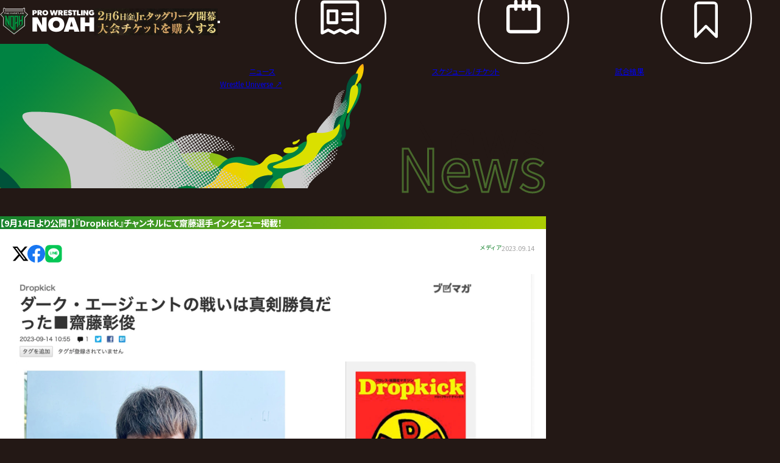

--- FILE ---
content_type: text/html; charset=UTF-8
request_url: https://www.noah.co.jp/news/4930/
body_size: 11514
content:
<!DOCTYPE html>
<html lang="ja" prefix="og: https://ogp.me/ns#" style="--duration:0s">
<head>
  <meta charset="UTF-8">
  <meta name="viewport" content="width=device-width, initial-scale=1.0">
  <title>【9月14日より公開！】『Dropkick』チャンネルにて齋藤選手インタビュー掲載！ | プロレスリング・ノア公式サイト | PRO-WRESTLING NOAH OFFICIAL SITE</title>

    <link rel="preconnect" href="https://fonts.googleapis.com">
  <link rel="preconnect" href="https://fonts.gstatic.com" crossorigin>
  <link href="https://fonts.googleapis.com/css2?family=Noto+Sans+JP:wght@400;700&display=swap" rel="stylesheet">

    <link rel="stylesheet" href="https://use.typekit.net/swb8uuj.css">

    <link rel="stylesheet" href="https://www.noah.co.jp/_assets/styles/style.css?v=20251020211729">
    <link rel="stylesheet" href="https://www.noah.co.jp/_assets/styles/lower.css?v=20251020211729">          <!--後にlower追加-->
    <meta name="theme-color" content="#fff">
  <meta name="format-detection" content="telephone=no">

  <script src="https://d.shutto-translation.com/trans.js?id=52857"></script>

    <meta property="og:locale" content="ja_JP">
  <meta property="og:site_name" content="PRO-WRESTLING NOAH OFFICIAL SITE">
  <meta property="og:type" content="article">
  <meta property="og:title" content="【9月14日より公開！】『Dropkick』チャンネルにて齋藤選手インタビュー掲載！ | プロレスリング・ノア公式サイト | PRO-WRESTLING NOAH OFFICIAL SITE">
  <meta property="og:description" content="ニュース プロレスリング・ノア（NOAH）オフィシャルサイト 最新ニュース・試合結果・スケジュール・選手・チケット・グッズ情報満載">
  <meta property="og:url" content="http://www.noah.co.jp/news/4930/">
    <meta property="og:image" content="https://img.noah.co.jp/lib/image/data/news/800x450/4930_image_o.jpg">
    <meta name="twitter:card" content="summary_large_image">
  <meta name="twitter:title" content="【9月14日より公開！】『Dropkick』チャンネルにて齋藤選手インタビュー掲載！ | プロレスリング・ノア公式サイト | PRO-WRESTLING NOAH OFFICIAL SITE">
  <meta name="twitter:description" content="ニュース プロレスリング・ノア（NOAH）オフィシャルサイト 最新ニュース・試合結果・スケジュール・選手・チケット・グッズ情報満載">
    <meta name="twitter:image" content="https://img.noah.co.jp/lib/image/data/news/800x450/4930_image_o.jpg">
  

    <link rel="icon" href="https://img.noah.co.jp/_assets/images/meta/favicon.ico" sizes="any">
  <link rel="icon" href="https://img.noah.co.jp/_assets/images/meta/favicon.svg" type="image/svg+xml">
  <link rel="apple-touch-icon" href="https://img.noah.co.jp/_assets/images/meta/apple-touch-icon.png">

  
  
<!-- Google Tag Manager -->
<script>(function(w,d,s,l,i){w[l]=w[l]||[];w[l].push({'gtm.start':
new Date().getTime(),event:'gtm.js'});var f=d.getElementsByTagName(s)[0],
j=d.createElement(s),dl=l!='dataLayer'?'&l='+l:'';j.async=true;j.src=
'https://www.googletagmanager.com/gtm.js?id='+i+dl;f.parentNode.insertBefore(j,f);
})(window,document,'script','dataLayer','GTM-MKPWM2M');</script>
<!-- End Google Tag Manager -->
<!--20210309add-->
<!-- Google Tag Manager -->
<script>(function(w,d,s,l,i){w[l]=w[l]||[];w[l].push({'gtm.start':
new Date().getTime(),event:'gtm.js'});var f=d.getElementsByTagName(s)[0],
j=d.createElement(s),dl=l!='dataLayer'?'&l='+l:'';j.async=true;j.src=
'https://www.googletagmanager.com/gtm.js?id='+i+dl;f.parentNode.insertBefore(j,f);
})(window,document,'script','dataLayer','GTM-KQF9WVX');</script>
<!-- End Google Tag Manager -->
<!--google タグマネ-->
<script data-ad-client="ca-pub-5981138710228824" async src="https://pagead2.googlesyndication.com/pagead/js/adsbygoogle.js"></script>
<!--アドセンス-->
<script async src="https://pagead2.googlesyndication.com/pagead/js/adsbygoogle.js"></script>

</head>
<body>

  <header class="header">
  <h1 class="screen-reader">ニュース | プロレスリング・ノア公式サイト</h1>
  <div class="header-wrap">
    <a href="/" class="header-logo-link" aria-label="プロレスリング ノア サイトトップへ" data-hover="opacity">
      <img src="https://img.noah.co.jp/_assets/images/logo.svg" width="194" height="56" alt="Pro Wrestling Noah" class="header-logo-image" aria-hidden="true">
    </a>
        
              <style>@media (max-width: 767px){:root{--_noah-new-year-ticket:2rem}}</style>
            <a title="ヘッダーバナー0206" href="https://eplus.jp/sf/detail/0702150001-P0031346P021001?P1=0175" target="_blank" rel="noopener noreferrer nofollow ugc" style="inline-size:auto;block-size:calc(var(--_noah-new-year-ticket,3.5rem));margin-inline:1em auto" data-hover="opacity">
        <img src="https://img.noah.co.jp/lib/image/data/headimg/360x80/14_ex_bnr_img.jpg" width="189" height="42" alt="ヘッダーバナー0206" style="inline-size:auto;block-size:100%">
      </a>
    
    <button type="button" class="header-button smf" aria-label="メニューを開く" aria-expanded="false" aria-controls="header-body" data-nav="button">
      <span class="line -1"></span>
      <span class="line -2"></span>
    </button>
    <div id="header-body" class="header-body" data-nav="menu">
      <script async src="https://cse.google.com/cse.js?cx=d48e6a5539d9945ee"></script>
      <div class="header-head">
        <div class="header-button-wrap">
          <button type="button" class="header-lang" data-stt-changelang="ja" data-stt-ignore>
            <svg xmlns="http://www.w3.org/2000/svg" viewBox="0 0 32 32"><rect width="30" height="24" x="1" y="4" fill="#fff" rx="4" ry="4"/><path d="M27 4H5a4 4 0 0 0-4 4v16a4 4 0 0 0 4 4h22a4 4 0 0 0 4-4V8a4 4 0 0 0-4-4Zm3 20c0 1.654-1.346 3-3 3H5c-1.654 0-3-1.346-3-3V8c0-1.654 1.346-3 3-3h22c1.654 0 3 1.346 3 3v16Z" opacity=".15"/><circle cx="16" cy="16" r="6" fill="#ae232f"/><path fill="#fff" d="M27 5H5a3 3 0 0 0-3 3v1a3 3 0 0 1 3-3h22a3 3 0 0 1 3 3V8a3 3 0 0 0-3-3Z" opacity=".2"/></svg><span>日本語</span>
          </button>
          <button type="button" class="header-lang" data-stt-changelang="en" data-stt-ignore>
            <svg xmlns="http://www.w3.org/2000/svg" viewBox="0 0 32 32"><rect width="30" height="24" x="1" y="4" fill="#fff" rx="4" ry="4"/><path fill="#a62842" d="M1.638 5.846h28.724A3.988 3.988 0 0 0 27 4H5a3.99 3.99 0 0 0-3.362 1.846ZM2.03 7.692C2.022 7.795 2 7.894 2 8v1.539h29V8c0-.105-.022-.204-.03-.308H2.03ZM2 11.385h29v1.846H2zM2 15.077h29v1.846H2zM1 18.769h30v1.846H1zM1 24c0 .105.023.204.031.308h29.938c.008-.103.031-.202.031-.308v-1.539H1V24ZM30.362 26.154H1.638A3.988 3.988 0 0 0 5 28h22a3.99 3.99 0 0 0 3.362-1.846Z"/><path fill="#102d5e" d="M5 4h11v12.923H1V8c0-2.208 1.792-4 4-4Z"/><path fill="#fff" d="m4.601 7.463.592-.43h-.731l-.226-.695-.226.695h-.731l.591.43-.226.695.592-.429.591.429-.226-.695zM7.58 7.463l.592-.43h-.731l-.226-.695-.226.695h-.731l.591.43-.226.695.592-.429.591.429-.226-.695zM10.56 7.463l.591-.43h-.731l-.226-.695-.226.695h-.731l.591.43-.225.695.591-.429.591.429-.225-.695zM6.066 9.283l.592-.429h-.731l-.226-.696-.226.696h-.731l.591.429-.226.696.592-.43.591.43-.226-.696zM9.046 9.283l.591-.429h-.731l-.226-.696-.226.696h-.731l.591.429-.225.696.591-.43.591.43-.225-.696zM12.025 9.283l.591-.429h-.731l-.226-.696-.226.696h-.731l.592.429-.226.696.591-.43.592.43-.226-.696zM6.066 12.924l.592-.43h-.731l-.226-.695-.226.695h-.731l.591.43-.226.695.592-.429.591.429-.226-.695zM9.046 12.924l.591-.43h-.731l-.226-.695-.226.695h-.731l.591.43-.225.695.591-.429.591.429-.225-.695zM12.025 12.924l.591-.43h-.731l-.226-.695-.226.695h-.731l.592.43-.226.695.591-.429.592.429-.226-.695zM13.539 7.463l.591-.43h-.731l-.226-.695-.226.695h-.731l.592.43-.226.695.591-.429.592.429-.226-.695zM4.601 11.104l.592-.43h-.731l-.226-.695-.226.695h-.731l.591.43-.226.695.592-.43.591.43-.226-.695zM7.58 11.104l.592-.43h-.731l-.226-.695-.226.695h-.731l.591.43-.226.695.592-.43.591.43-.226-.695zM10.56 11.104l.591-.43h-.731l-.226-.695-.226.695h-.731l.591.43-.225.695.591-.43.591.43-.225-.695zM13.539 11.104l.591-.43h-.731l-.226-.695-.226.695h-.731l.592.43-.226.695.591-.43.592.43-.226-.695zM4.601 14.744l.592-.429h-.731l-.226-.696-.226.696h-.731l.591.429-.226.696.592-.43.591.43-.226-.696zM7.58 14.744l.592-.429h-.731l-.226-.696-.226.696h-.731l.591.429-.226.696.592-.43.591.43-.226-.696zM10.56 14.744l.591-.429h-.731l-.226-.696-.226.696h-.731l.591.429-.225.696.591-.43.591.43-.225-.696zM13.539 14.744l.591-.429h-.731l-.226-.696-.226.696h-.731l.592.429-.226.696.591-.43.592.43-.226-.696z"/></svg><span>English</span>
          </button>
          <button type="button" class="header-lang" data-stt-changelang="es" data-stt-ignore>
            <svg xmlns="http://www.w3.org/2000/svg" viewBox="0 0 32 32"><path fill="#f1c142" d="M1 10H31V22H1z"></path><path d="M5,4H27c2.208,0,4,1.792,4,4v3H1v-3c0-2.208,1.792-4,4-4Z" fill="#a0251e"></path><path d="M5,21H27c2.208,0,4,1.792,4,4v3H1v-3c0-2.208,1.792-4,4-4Z" transform="rotate(180 16 24.5)" fill="#a0251e"></path><path d="M12.614,13.091c.066-.031,.055-.14-.016-.157,.057-.047,.02-.15-.055-.148,.04-.057-.012-.144-.082-.13,.021-.062-.042-.127-.104-.105,.01-.068-.071-.119-.127-.081,.004-.068-.081-.112-.134-.069-.01-.071-.11-.095-.15-.035-.014-.068-.111-.087-.149-.028-.027-.055-.114-.057-.144-.004-.03-.047-.107-.045-.136,.002-.018-.028-.057-.044-.09-.034,.009-.065-.066-.115-.122-.082,.002-.07-.087-.111-.138-.064-.013-.064-.103-.087-.144-.036-.02-.063-.114-.075-.148-.017-.036-.056-.129-.042-.147,.022-.041-.055-.135-.031-.146,.036-.011-.008-.023-.014-.037-.016,.006-.008,.01-.016,.015-.025h.002c.058-.107,.004-.256-.106-.298v-.098h.099v-.154h-.099v-.101h-.151v.101h-.099v.154h.099v.096c-.113,.04-.169,.191-.11,.299h.002c.004,.008,.009,.017,.014,.024-.015,.002-.029,.008-.04,.017-.011-.067-.106-.091-.146-.036-.018-.064-.111-.078-.147-.022-.034-.057-.128-.046-.148,.017-.041-.052-.131-.028-.144,.036-.051-.047-.139-.006-.138,.064-.056-.033-.131,.017-.122,.082-.034-.01-.072,.006-.091,.034-.029-.047-.106-.049-.136-.002-.03-.054-.117-.051-.143,.004-.037-.059-.135-.04-.149,.028-.039-.06-.14-.037-.15,.035-.053-.043-.138,0-.134,.069-.056-.038-.137,.013-.127,.081-.062-.021-.125,.044-.104,.105-.05-.009-.096,.033-.096,.084h0c0,.017,.005,.033,.014,.047-.075-.002-.111,.101-.055,.148-.071,.017-.082,.125-.016,.157-.061,.035-.047,.138,.022,.154-.013,.015-.021,.034-.021,.055h0c0,.042,.03,.077,.069,.084-.023,.048,.009,.11,.06,.118-.013,.03-.012,.073-.012,.106,.09-.019,.2,.006,.239,.11-.015,.068,.065,.156,.138,.146,.06,.085,.133,.165,.251,.197-.021,.093,.064,.093,.123,.118-.013,.016-.043,.063-.055,.081,.024,.013,.087,.041,.113,.051,.005,.019,.004,.028,.004,.031,.091,.501,2.534,.502,2.616-.001v-.002s.004,.003,.004,.004c0-.003-.001-.011,.004-.031l.118-.042-.062-.09c.056-.028,.145-.025,.123-.119,.119-.032,.193-.112,.253-.198,.073,.01,.153-.078,.138-.146,.039-.104,.15-.129,.239-.11,0-.035,.002-.078-.013-.109,.044-.014,.07-.071,.049-.115,.062-.009,.091-.093,.048-.139,.069-.016,.083-.12,.022-.154Zm-.296-.114c0,.049-.012,.098-.034,.141-.198-.137-.477-.238-.694-.214-.002-.009-.006-.017-.011-.024,0,0,0-.001,0-.002,.064-.021,.074-.12,.015-.153,0,0,0,0,0,0,.048-.032,.045-.113-.005-.141,.328-.039,.728,.09,.728,.393Zm-.956-.275c0,.063-.02,.124-.054,.175-.274-.059-.412-.169-.717-.185-.007-.082-.005-.171-.011-.254,.246-.19,.81-.062,.783,.264Zm-1.191-.164c-.002,.05-.003,.102-.007,.151-.302,.013-.449,.122-.719,.185-.26-.406,.415-.676,.73-.436-.002,.033-.005,.067-.004,.101Zm-1.046,.117c0,.028,.014,.053,.034,.069,0,0,0,0,0,0-.058,.033-.049,.132,.015,.152,0,0,0,.001,0,.002-.005,.007-.008,.015-.011,.024-.219-.024-.495,.067-.698,.206-.155-.377,.323-.576,.698-.525-.023,.015-.039,.041-.039,.072Zm3.065-.115s0,0,0,0c0,0,0,0,0,0,0,0,0,0,0,0Zm-3.113,1.798v.002s-.002,0-.003,.002c0-.001,.002-.003,.003-.003Z" fill="#9b8028"></path><path d="M14.133,16.856c.275-.65,.201-.508-.319-.787v-.873c.149-.099-.094-.121,.05-.235h.072v-.339h-.99v.339h.075c.136,.102-.091,.146,.05,.235v.76c-.524-.007-.771,.066-.679,.576h.039s0,0,0,0l.016,.036c.14-.063,.372-.107,.624-.119v.224c-.384,.029-.42,.608,0,.8v1.291c-.053,.017-.069,.089-.024,.123,.007,.065-.058,.092-.113,.083,0,.026,0,.237,0,.269-.044,.024-.113,.03-.17,.028v.108s0,0,0,0v.107s0,0,0,0v.107s0,0,0,0v.108s0,0,0,0v.186c.459-.068,.895-.068,1.353,0v-.616c-.057,.002-.124-.004-.17-.028,0-.033,0-.241,0-.268-.054,.008-.118-.017-.113-.081,.048-.033,.034-.108-.021-.126v-.932c.038,.017,.073,.035,.105,.053-.105,.119-.092,.326,.031,.429l.057-.053c.222-.329,.396-.743-.193-.896v-.35c.177-.019,.289-.074,.319-.158Z" fill="#9b8028"></path><path d="M8.36,16.058c-.153-.062-.39-.098-.653-.102v-.76c.094-.041,.034-.115-.013-.159,.02-.038,.092-.057,.056-.115h.043v-.261h-.912v.261h.039c-.037,.059,.039,.078,.057,.115-.047,.042-.108,.118-.014,.159v.873c-.644,.133-.611,.748,0,.945v.35c-.59,.154-.415,.567-.193,.896l.057,.053c.123-.103,.136-.31,.031-.429,.032-.018,.067-.036,.105-.053v.932c-.055,.018-.069,.093-.021,.126,.005,.064-.059,.089-.113,.081,0,.026,0,.236,0,.268-.045,.024-.113,.031-.17,.028v.401h0v.215c.459-.068,.895-.068,1.352,0v-.186s0,0,0,0v-.108s0,0,0,0v-.107s0,0,0,0v-.107s0,0,0,0v-.108c-.056,.002-.124-.004-.169-.028,0-.033,0-.241,0-.269-.055,.008-.119-.018-.113-.083,.045-.034,.03-.107-.024-.124v-1.29c.421-.192,.383-.772,0-.8v-.224c.575,.035,.796,.314,.653-.392Z" fill="#9b8028"></path><path d="M12.531,14.533h-4.28l.003,2.572v1.485c0,.432,.226,.822,.591,1.019,.473,.252,1.024,.391,1.552,.391s1.064-.135,1.544-.391c.364-.197,.591-.587,.591-1.019v-4.057Z" fill="#a0251e"></path></svg><span>Español</span>
          </button>
        </div>
                <div class="header-search" data-date="20260121 12:02:51">
          <div class="gcse-searchbox-only"></div>
        </div>
              </div>
      <nav class="header-nav">
        <h2 class="header-nav-heading sm" data-stagger>Menu</h2>
        <a href="/news/" class="header-nav-link" data-stagger data-hover="color">
          <svg class="header-nav-svg sm" aria-hidden="true"><use xlink:href="/_assets/images/sprite_menu.svg#menu01"/></svg>
          <span>ニュース</span>
        </a>
        <a href="/schedule/" class="header-nav-link" data-stagger data-hover="color">
          <svg class="header-nav-svg sm" aria-hidden="true"><use xlink:href="/_assets/images/sprite_menu.svg#menu02"/></svg>
          <span>スケジュール/<br class="sm">チケット</span>
        </a>
        <a href="/result/" class="header-nav-link" data-stagger data-hover="color">
          <svg class="header-nav-svg sm" aria-hidden="true"><use xlink:href="/_assets/images/sprite_menu.svg#menu03"/></svg>
          <span>試合結果</span>
        </a>
        <a href="/profile/" class="header-nav-link" data-stagger data-hover="color">
          <svg class="header-nav-svg sm" aria-hidden="true"><use xlink:href="/_assets/images/sprite_menu.svg#menu04"/></svg>
          <span>選手紹介</span>
        </a>
        <a href="/faq/" class="header-nav-link" data-stagger data-hover="color">
          <svg class="header-nav-svg sm" aria-hidden="true"><use xlink:href="/_assets/images/sprite_menu.svg#menu08"/></svg>
          <span>Q&A</span>
        </a>
        <a href="https://shop.noah.co.jp/" class="header-nav-link" data-stagger target="_blank" rel="noopener noreferrer nofollow ugc" data-hover="color">
          <svg class="header-nav-svg sm" aria-hidden="true"><use xlink:href="/_assets/images/sprite_menu.svg#menu05"/></svg>
          <span>グッズ</span>
        </a>
        <a href="https://www.youtube.com/channel/UC4T0v46s8yxJuTOW1_mD1xA" class="header-nav-link" data-stagger target="_blank" rel="noopener noreferrer nofollow ugc" data-hover="color">
          <svg class="header-nav-svg sm" aria-hidden="true"><use xlink:href="/_assets/images/sprite_menu.svg#menu06"/></svg>
          <span>YouTube</span>
        </a>
                  <a href="/news/5500/" class="header-nav-link" data-stagger data-hover="color" data-date="20260121 12:02:51">
                  <svg class="header-nav-svg sm" aria-hidden="true"><use xlink:href="/_assets/images/sprite_menu.svg#menu07"/></svg>
          <span>ファンクラブ</span>
        </a>
        <a href="/sponsor/" class="header-nav-link" data-stagger data-hover="color">
          <svg class="header-nav-svg sm" aria-hidden="true"><use xlink:href="/_assets/images/sprite_menu.svg?=1.0.1#menu10"/></svg>
          <span>協賛企業</span>
        </a>
        <a href="/about/" class="header-nav-link" data-stagger data-hover="color">
          <svg class="header-nav-svg sm" aria-hidden="true"><use xlink:href="/_assets/images/sprite_menu.svg#menu09"/></svg>
          <span>NOAHとは</span>
        </a>
      </nav>
      <a href="https://www.wrestle-universe.com/" class="header-nav-button smg" data-stagger target="_blank" rel="noopener noreferrer nofollow ugc">Wrestle Universe ↗︎</a>
    </div>
  </div>
</header>

  <main class="news-detail">
    <div class="m-heading -r-md -l-sm -object -lower container">
      <span class="m-heading-bg full md"></span>
      <span class="m-heading-en" aria-hidden="true" data-stt-ignore>News</span>
      <h2 class="m-heading-ja">ニュース</h2>
      <span class="m-heading-stroke" aria-hidden="true" data-stt-ignore>News</span>
    </div>

        <article class="news-container container">
      <h3 class="m-gradient-heading">【9月14日より公開！】『Dropkick』チャンネルにて齋藤選手インタビュー掲載！</h3>
      <div class="m-white-box">

        <div class="head">
                    <div class="head-sns">
                        <a href="https://twitter.com/share?url=https%3A%2F%2Fwww.noah.co.jp%2Fnews%2F4930%2F&text=%E3%80%909%E6%9C%8814%E6%97%A5%E3%82%88%E3%82%8A%E5%85%AC%E9%96%8B%EF%BC%81%E3%80%91%E3%80%8EDropkick%E3%80%8F%E3%83%81%E3%83%A3%E3%83%B3%E3%83%8D%E3%83%AB%E3%81%AB%E3%81%A6%E9%BD%8B%E8%97%A4%E9%81%B8%E6%89%8B%E3%82%A4%E3%83%B3%E3%82%BF%E3%83%93%E3%83%A5%E3%83%BC%E6%8E%B2%E8%BC%89%EF%BC%81" class="head-sns-link" target="_blank" rel="noopener noreferrer nofollow ugc">
              <svg class="head-sns-svg" aria-hidden="true"><use xlink:href="/_assets/images/lower/sprite.svg#sns-x"/></svg>
            </a>
            <a href="https://www.facebook.com/sharer.php?u=https%3A%2F%2Fwww.noah.co.jp%2Fnews%2F4930%2F&t=%E3%80%909%E6%9C%8814%E6%97%A5%E3%82%88%E3%82%8A%E5%85%AC%E9%96%8B%EF%BC%81%E3%80%91%E3%80%8EDropkick%E3%80%8F%E3%83%81%E3%83%A3%E3%83%B3%E3%83%8D%E3%83%AB%E3%81%AB%E3%81%A6%E9%BD%8B%E8%97%A4%E9%81%B8%E6%89%8B%E3%82%A4%E3%83%B3%E3%82%BF%E3%83%93%E3%83%A5%E3%83%BC%E6%8E%B2%E8%BC%89%EF%BC%81" class="head-sns-link" target="_blank" rel="noopener noreferrer nofollow ugc">
              <svg class="head-sns-svg" aria-hidden="true"><use xlink:href="/_assets/images/lower/sprite.svg#sns-f"/></svg>
            </a>
            <a href="https://line.me/R/msg/text/?https%3A%2F%2Fwww.noah.co.jp%2Fnews%2F4930%2F%0a%E3%80%909%E6%9C%8814%E6%97%A5%E3%82%88%E3%82%8A%E5%85%AC%E9%96%8B%EF%BC%81%E3%80%91%E3%80%8EDropkick%E3%80%8F%E3%83%81%E3%83%A3%E3%83%B3%E3%83%8D%E3%83%AB%E3%81%AB%E3%81%A6%E9%BD%8B%E8%97%A4%E9%81%B8%E6%89%8B%E3%82%A4%E3%83%B3%E3%82%BF%E3%83%93%E3%83%A5%E3%83%BC%E6%8E%B2%E8%BC%89%EF%BC%81" class="head-sns-link" target="_blank" rel="noopener noreferrer nofollow ugc">
              <svg class="head-sns-svg" aria-hidden="true"><use xlink:href="/_assets/images/lower/sprite.svg#sns-l"/></svg>
            </a>
          </div>
                    <div class="info">
                                      <span class="m-card-cat">メディア</span>
                        <time class="m-card-time" datetime="2023-09-14">2023.09.14</time>
          </div>
        </div>


        <div class="body">
                                <div class="media">
              <img src="https://img.noah.co.jp/lib/image/data/news/1920x1080/4930_image_o.jpg" width="1920" height="1080" alt="【9月14日より公開！】『Dropkick』チャンネルにて齋藤選手インタビュー掲載！" class="m-image" loading="lazy" decoding="async" aria-hidden="true">
            </div>
          
                    <div class="news-txt">
            <p>プロレス格闘技マガジン<strong>『Dropkick』公式チャンネル</strong>にて、<strong>齋藤彰俊</strong>インタビュー最新版を公開中！</p>
<p>今回は伝説のユニット<strong>「ダーク・エージェント」</strong>に関するエピソードです。<br />&nbsp;<br />ぜひお見逃しなく！<br />&nbsp;<br />&nbsp;</p>
<p><br /><strong>【掲載概要】</strong><br /><strong>・サイト名：『Dropkick』チャンネル（ニコニコチャンネル）</strong></p>
<p><strong>・タイトル：「ダーク・エージェントの戦いは真剣勝負だった」</strong></p>
<p><strong>・公開メディア：ブロマガ（<a href="https://ch.nicovideo.jp/dropkick/blomaga/ar2165378">https://ch.nicovideo.jp/dropkick/blomaga/ar2165378</a>）</strong></p>
<p><strong>　　　　　　&nbsp; &nbsp;note　（<a href="https://note.com/saitou/n/n1ba8b89e72dc">https://note.com/saitou/n/n1ba8b89e72dc</a></strong>）</p>
<p><br /><strong>・登場選手：齋藤彰俊</strong></p>          </div>

                                                                                                                                                                                                                                                                                                                                                                                                                                                      </div>
      </div>
    </article>

            
                    <section class="wrestler-container container">
          <h2 class="m-gradient-heading">関連選手</h2>
          <div class="m-grid" style="--_columns-sm:2">
                                        <a href="https://www.noah.co.jp/profile/19/" class="wrestler-link" data-hover="image">
                <div class="media">
                  <img src="https://img.noah.co.jp/lib/image/data/fighter/430x430/ex_img2_U2wCp3WEYY.jpg" width="430" height="430" alt="" class="" data-hover="target" loading="lazy" decoding="async" aria-hidden="true">
                </div>
                <p class="wrestler-name">齋藤彰俊</p>
              </a>
                      </div>
        </section>
      
    <nav class="c-breadcrumbs container" aria-label="ページナビゲーション"><ol class="c-breadcrumbs-list"><li class="c-breadcrumbs-item"><a href='/' class='c-breadcrumbs-link' data-hover='color'>トップページ</a></li><li class="c-breadcrumbs-item"><span class="c-breadcrumbs-delimiter">&gt</span><a href='/news/' class='c-breadcrumbs-link' data-hover='color'>ニュース</a></li><li class="c-breadcrumbs-item"><span class="c-breadcrumbs-delimiter">&gt</span><span class='c-breadcrumbs-current' aria-current='page'>【9月14日より公開！】『Dropkick』チャンネルにて齋藤選手インタビュー掲載！</span></li></ol></nav>  </main>

  <aside class="aside-sns">
  <svg xmlns="http://www.w3.org/2000/svg" xmlns:xlink="http://www.w3.org/1999/xlink" class="screen-reader" aria-hidden="true">
  <symbol viewBox="0 0 36 36" id="sns01">
    <circle cx="18" cy="18" r="18" style="fill:#fff"/><path d="M24 8.6h3.2l-7 7.9 8.2 10.8H22l-5-6.5-5.7 6.5H8.1l7.4-8.5L7.7 8.6h6.5l4.5 6 5.3-6zm-1.1 16.8h1.7l-11.3-15h-1.9l11.5 15z" fill="#000"/>
  </symbol>
  <symbol viewBox="0 0 36 36" id="sns02">
    <circle cx="18" cy="18" r="18" fill="#fff"/><path fill="#06c755" d="M25.2,31H10.8C7.5,31,5,28.4,5,25.2V10.8C5,7.6,7.6,5,10.8,5h14.3c3.3,0,5.9,2.7,5.9,5.9v14.3 C31,28.4,28.4,31,25.2,31z"/><path class="st0" d="M26.7,16.7c0-3.9-3.9-7-8.7-7c-4.8,0-8.7,3.2-8.7,7c0,3.5,3.1,6.4,7.3,7c0.3,0.1,0.7,0.2,0.7,0.4 c0.1,0.2,0.1,0.6,0,0.8c0,0-0.1,0.6-0.1,0.7c-0.1,0.2-0.1,0.9,0.7,0.4c1-0.4,5-3,6.8-5C26.1,19.7,26.7,18.3,26.7,16.7z"/><path fill="#06c755" d="M23.8,19h-2.4c-0.1,0-0.1-0.1-0.1-0.1V15c0-0.1,0.1-0.1,0.1-0.1h2.4c0.1,0,0.1,0.1,0.1,0.1v0.6 c0,0.1-0.1,0.1-0.1,0.1h-1.6v0.7h1.6c0.1,0,0.1,0.1,0.1,0.1v0.7c0,0.1-0.1,0.1-0.1,0.1h-1.6v0.7h1.6c0.1,0,0.1,0.1,0.1,0.1v0.6 C24,19,23.9,19,23.8,19z M14.7,19c0.1,0,0.1-0.1,0.1-0.1v-0.6c0-0.1-0.1-0.1-0.1-0.1h-1.6V15c0-0.1-0.1-0.1-0.1-0.1h-0.6 c-0.1,0-0.1,0.1-0.1,0.1v3.8c0,0.1,0.1,0.1,0.1,0.1L14.7,19L14.7,19z M16.2,14.9h-0.6c-0.1,0-0.1,0.1-0.1,0.1v3.8 c0,0.1,0.1,0.1,0.1,0.1h0.6c0.1,0,0.1-0.1,0.1-0.1V15C16.4,15,16.3,14.9,16.2,14.9z M20.4,14.9h-0.6c-0.1,0-0.1,0.1-0.1,0.1v2.2 L18,14.9h-0.6c-0.1,0-0.1,0.1-0.1,0.1v3.8c0,0.1,0.1,0.1,0.1,0.1H18c0.1,0,0.1-0.1,0.1-0.1v-2.2l1.7,2.4l0.1,0.1h0.7 c0.1,0,0.1-0.1,0.1-0.1V15C20.6,15,20.5,14.9,20.4,14.9z"/>
  </symbol>
  <symbol viewBox="0 0 36 36" id="sns03">
    <circle cx="18" cy="18" r="18" fill="#fff"/><linearGradient id="sp8EsBC4KWU5" x1="10.581" x2="25.08" y1="25.834" y2="12.141" gradientUnits="userSpaceOnUse"><stop stop-color="#FFD521"/><stop offset=".05" stop-color="#FFD521"/><stop offset=".501" stop-color="#F50000"/><stop offset=".95" stop-color="#B900B4"/><stop offset=".95" stop-color="#B900B4"/><stop offset="1" stop-color="#B900B4"/></linearGradient><path fill="url(#sp8EsBC4KWU5)" d="M22.94 13.73c0-.532-.407-.961-.907-.961s-.908.429-.908.96c0 .53.407.96.908.96.5 0 .907-.43.907-.96Z"/><linearGradient id="T4CJAwPWfwqW" x1="10.581" x2="25.092" y1="25.855" y2="12.149" gradientUnits="userSpaceOnUse"><stop stop-color="#FFD521"/><stop offset=".05" stop-color="#FFD521"/><stop offset=".501" stop-color="#F50000"/><stop offset=".95" stop-color="#B900B4"/><stop offset=".95" stop-color="#B900B4"/><stop offset="1" stop-color="#B900B4"/></linearGradient><path fill="url(#T4CJAwPWfwqW)" d="M24.15 21.232c-.034.78-.157 1.204-.26 1.486-.137.373-.301.64-.567.92a2.3 2.3 0 0 1-.867.597c-.266.11-.668.24-1.405.278-.796.037-1.032.045-3.052.045-2.018 0-2.256-.008-3.052-.045-.737-.038-1.137-.168-1.403-.278a2.303 2.303 0 0 1-.869-.597 2.458 2.458 0 0 1-.565-.92c-.102-.282-.228-.706-.26-1.486-.038-.843-.045-1.097-.045-3.231 0-2.139.007-2.39.046-3.234.031-.78.156-1.203.259-1.487.135-.373.3-.638.566-.918a2.33 2.33 0 0 1 .868-.599c.266-.11.666-.239 1.403-.276.796-.037 1.034-.047 3.052-.047 2.02 0 2.256.01 3.052.047.737.037 1.139.166 1.405.276.352.146.604.32.867.599.266.28.43.545.567.918.102.284.226.707.26 1.487.036.844.045 1.096.045 3.234 0 2.134-.009 2.388-.046 3.231Zm1.36-6.53c-.037-.853-.164-1.435-.353-1.942a3.929 3.929 0 0 0-.87-1.418 3.7 3.7 0 0 0-1.338-.923c-.48-.197-1.029-.333-1.834-.37-.806-.041-1.063-.049-3.116-.049-2.051 0-2.31.008-3.116.049-.803.037-1.35.173-1.834.37a3.71 3.71 0 0 0-1.336.922 3.96 3.96 0 0 0-.872 1.419c-.187.507-.314 1.09-.352 1.942-.036.853-.045 1.125-.045 3.299 0 2.172.01 2.444.044 3.297.04.85.166 1.433.353 1.942.194.525.451.973.872 1.417.42.444.84.718 1.336.923.483.198 1.03.332 1.834.371.806.04 1.065.049 3.116.049 2.053 0 2.31-.01 3.116-.049.805-.039 1.353-.173 1.834-.37a3.7 3.7 0 0 0 1.338-.924c.42-.444.678-.892.87-1.417.189-.51.316-1.091.353-1.942.037-.853.046-1.125.046-3.297 0-2.174-.01-2.447-.046-3.3Z"/><linearGradient id="wUB9F9ibg~hr" x1="10.584" x2="25.092" y1="25.855" y2="12.153" gradientUnits="userSpaceOnUse"><stop stop-color="#FFD521"/><stop offset=".05" stop-color="#FFD521"/><stop offset=".501" stop-color="#F50000"/><stop offset=".95" stop-color="#B900B4"/><stop offset=".95" stop-color="#B900B4"/><stop offset="1" stop-color="#B900B4"/>
    </linearGradient><path fill="url(#wUB9F9ibg~hr)" d="M18 20.665c-1.391 0-2.52-1.192-2.52-2.664 0-1.475 1.129-2.669 2.52-2.669 1.39 0 2.52 1.194 2.52 2.669 0 1.472-1.13 2.664-2.52 2.664Zm0-6.775c-2.144 0-3.88 1.842-3.88 4.11 0 2.268 1.736 4.107 3.88 4.107 2.142 0 3.88-1.84 3.88-4.106 0-2.27-1.738-4.11-3.88-4.11Z"/>
  </symbol>
  <symbol viewBox="0 0 36 36" id="sns04">
    <circle cx="18" cy="18" r="18" fill="#fff"/><path d="M27 18c0-5-4.1-9-9-9s-9 4.1-9 9c0 4.5 3.3 8.2 7.6 9v-6.4h-2.3V18h2.3v-2c0-2.2 1.4-3.5 3.4-3.5 1 0 2 .2 2 .2V15h-1.1c-1.1 0-1.4.7-1.4 1.4v1.7H22l-.4 2.6h-2.1V27c4.2-.7 7.5-4.4 7.5-9z" fill="#1877f2"/>
  </symbol>
  <symbol viewBox="0 0 36 36" id="sns05">
    <circle cx="18" cy="18" r="18" style="fill:#fff"/><path d="M17.5 24.8s-1.6 0-3.4-.1c-3-.1-4.1-.3-4.6-.4-.5 0-.9-.3-1.2-.6s-.5-.7-.6-1.1c-.2-1-.4-2-.4-3.1-.1-1-.1-1.9-.1-1.9s0-.8.1-1.9c0-1 .2-2.1.4-3.1.1-.4.3-.8.7-1.1.3-.3.7-.5 1.1-.7.5-.1 1.6-.3 4.6-.4 1.8-.1 3.4-.1 3.4-.1s1.6 0 3.4.1c3 .1 4.1.3 4.6.4.4.1.8.3 1.1.7.3.3.5.7.7 1.1.2 1 .4 2 .4 3.1.1 1 .1 1.9.1 1.9s0 .8-.1 1.9c0 1-.2 2.1-.4 3.1-.1.4-.3.8-.7 1.1-.3.3-.7.5-1.1.7-.5.1-1.6.3-4.6.4h-3.4zm-2.1-10.2v6.1l5.3-3.1-5.3-3z" style="fill:#e84709"/>
  </symbol>
  <symbol viewBox="0 0 36 36" id="sns06">
    <circle cx="18" cy="18" r="18" fill="#fff"/><path fill="#000" d="M24.711 12.099a4.724 4.724 0 0 1-.406-.237 5.704 5.704 0 0 1-1.043-.886c-.777-.89-1.068-1.792-1.175-2.424h.005c-.09-.525-.053-.864-.047-.864h-3.543v13.697c0 .184 0 .366-.007.545 0 .023-.003.043-.004.067 0 .01 0 .02-.002.03v.009a3.008 3.008 0 0 1-1.513 2.387 2.956 2.956 0 0 1-1.466.387 2.997 2.997 0 0 1-2.988-3.008 2.997 2.997 0 0 1 2.988-3.008c.312 0 .623.049.92.146l.004-3.607a6.58 6.58 0 0 0-5.07 1.483 6.951 6.951 0 0 0-1.517 1.87c-.15.259-.714 1.294-.782 2.976-.043.954.244 1.943.38 2.352v.008c.086.24.42 1.062.962 1.754a7.2 7.2 0 0 0 1.534 1.448v-.009l.009.009c1.715 1.165 3.616 1.088 3.616 1.088.33-.013 1.432 0 2.684-.593 1.389-.658 2.18-1.638 2.18-1.638a6.81 6.81 0 0 0 1.187-1.973c.32-.843.428-1.854.428-2.258v-7.266c.043.025.615.404.615.404s.825.528 2.111.873c.923.244 2.166.296 2.166.296V12.64c-.435.048-1.32-.09-2.226-.541Z"/>
  </symbol>
  <symbol viewBox="0 0 36 36" id="sns07">
    <circle cx="18" cy="18" r="18" fill="#fff"/><path fill="#040000" d="M14 14.062c1.922 0 4.553-.097 6.443-.048 2.535.065 3.488 1.169 3.52 3.897.032 1.542 0 5.959 0 5.959H21.22c0-3.865.016-4.502 0-5.72-.032-1.072-.338-1.582-1.162-1.68-.872-.098-3.315-.016-3.315-.016v7.416H14v-9.808Z"/>
  </symbol>
</svg>
  <h2 class="aside-sns-heading" data-stt-ignore>Follow us!!</h2>
  <div class="aside-sns-body" data-stt-ignore>
    <a href="https://twitter.com/noah_ghc?ref_src=twsrc%5Etfw" class="aside-sns-link" target="_blank" rel="noopener noreferrer nofollow ugc">
      <svg class="aside-sns-svg" aria-hidden="true"><use xlink:href="#sns01"/></svg>
      <span>X</span>
    </a>
    <a href="https://twitter.com/noahglobal?ref_src=twsrc%5Etfw" class="aside-sns-link" target="_blank" rel="noopener noreferrer nofollow ugc">
      <svg class="aside-sns-svg" aria-hidden="true"><use xlink:href="#sns01"/></svg>
      <span>X (En)</span>
    </a>
    <a href="https://line.me/R/ti/p/%40qcn5764a" class="aside-sns-link" target="_blank" rel="noopener noreferrer nofollow ugc">
      <svg class="aside-sns-svg" aria-hidden="true"><use xlink:href="#sns02"/></svg>
      <span>LINE</span>
    </a>
    <a href="https://www.instagram.com/noah_ghc_temporary/" class="aside-sns-link" target="_blank" rel="noopener noreferrer nofollow ugc">
      <svg class="aside-sns-svg" aria-hidden="true"><use xlink:href="#sns03"/></svg>
      <span>Instagram</span>
    </a>
    <a href="https://www.facebook.com/pro.wrestling.noah.official" class="aside-sns-link" target="_blank" rel="noopener noreferrer nofollow ugc">
      <svg class="aside-sns-svg" aria-hidden="true"><use xlink:href="#sns04"/></svg>
      <span>Facebook</span>
    </a>
    <a href="https://www.youtube.com/user/ghcnoah" class="aside-sns-link" target="_blank" rel="noopener noreferrer nofollow ugc">
      <svg class="aside-sns-svg" aria-hidden="true"><use xlink:href="#sns05"/></svg>
      <span>YouTube</span>
    </a>
    <a href="https://www.youtube.com/channel/UC0kNS_0C-3-Yle7KgG7b1Yg" class="aside-sns-link" target="_blank" rel="noopener noreferrer nofollow ugc">
      <svg class="aside-sns-svg" aria-hidden="true"><use xlink:href="#sns05"/></svg>
      <span>YouTube (En)</span>
    </a>
    <a href="https://www.tiktok.com/@noah_ghc" class="aside-sns-link" target="_blank" rel="noopener noreferrer nofollow ugc">
      <svg class="aside-sns-svg" aria-hidden="true"><use xlink:href="#sns06"/></svg>
      <span>TikTok</span>
    </a>
      </div>
</aside>

<footer class="footer">
  <div class="footer-container container">
    <div class="footer-head">
      <a href="/" class="footer-head-link" aria-label="プロレスリング ノア サイトトップへ">
        <img src="https://img.noah.co.jp/_assets/images/meta/favicon.svg" width="72" height="72" alt="Pro Wrestling Noah" class="footer-head-image" loading="lazy" decoding="async" aria-hidden="true">
      </a>
          </div>
    <nav>
      <ul class="footer-list">
        <li class="footer-list-item">
          <dl>
            <dt class="footer-term">
              <a href="/news/" class="footer-link -parent" data-hover="color">ニュース</a>
            </dt>
            <dd class="footer-desc">
              <a href="/news/category/1/" class="footer-link" data-hover="color">インフォメーション</a>
              <a href="/news/category/2/" class="footer-link" data-hover="color">メディア</a>
              <a href="/news/category/3/" class="footer-link" data-hover="color">チケット</a>
              <a href="/news/category/4/" class="footer-link" data-hover="color">グッズ</a>
            </dd>
          </dl>
          <a href="/schedule/" class="footer-link -parent" data-hover="color">スケジュール/チケット</a>
          <a href="/result/" class="footer-link -parent" data-hover="color">試合結果</a>
          <a href="/gallery/" class="footer-link -parent" data-hover="color">ポスターギャラリー</a>
        </li>
        <li class="footer-list-item">
          <dl>
            <dt class="footer-term">
              <a href="/profile/" class="footer-link -parent" data-hover="color">選手紹介</a>
            </dt>
            <dd class="footer-desc">
              <a href="/profile/#champ" class="footer-link" data-hover="color">チャンピオン</a>
              <a href="/profile/#normal" class="footer-link" data-hover="color">選手一覧</a>
            </dd>
          </dl>
          <a href="/faq/" class="footer-link -parent" data-hover="color">Q&A</a>
          <a href="/about/" class="footer-link -parent" data-hover="color">NOAHとは</a>
          <a href="/boshu/" class="footer-link -parent" data-hover="color">練習生募集</a>
          <dl>
            <dt class="footer-term">
              <a href="/contactform/" class="footer-link -parent" data-hover="color">お問い合わせ</a>
            </dt>
            <dd class="footer-desc">
              <a href="/contactform/" class="footer-link" data-hover="color">お問い合わせ</a>
              <a href="/contactform2/" class="footer-link" data-hover="color">ご協賛社様募集</a>
            </dd>
          </dl>
        </li>
        <li class="footer-list-item">
          <a href="https://shop.noah.co.jp/" class="footer-link -parent" target="_blank" rel="noopener noreferrer nofollow ugc" data-hover="color">グッズ (NOAH THE SHOP) ↗︎</a>
                      <a href="/news/5500/" class="footer-link -parent" data-hover="color" data-date="20260121 12:02:51">ファンクラブ</a>
                    <a href="https://www.wrestle-universe.com/" class="footer-link -parent" target="_blank" rel="noopener noreferrer nofollow ugc" data-hover="color">WRESTLE UNIVERSE ↗︎</a>
          <!-- <a href="https://eplus.jp/sf/word/0000001320" class="footer-link -parent" target="_blank" rel="noopener noreferrer nofollow ugc" data-hover="color">チケット (イープラス) ↗︎</a> -->
        </li>
      </ul>
    </nav>
    <div class="footer-foot">
      <p  data-stt-ignore>© 2023 NOAH ProWrestling</p>
      <a href="/company/" class="footer-link" data-hover="color">Company</a>
      <a href="https://cyber-fight.co.jp/privacy-policy/" target="_blank" class="footer-link" data-hover="color">Privacy policy</a>
    </div>
  </div>
  <button type="button" class="footer-page-top" data-js="top" data-hover="color">Page to top</button>
</footer>

<script src="https://www.noah.co.jp/_assets/scripts/noah_ticket_link_v2.js"></script>
  <script src="https://www.noah.co.jp/_assets/scripts/vendor/gsap.min.js"></script>
<script src="https://www.noah.co.jp/_assets/scripts/script.js"></script>











</body>
</html>


--- FILE ---
content_type: text/html; charset=utf-8
request_url: https://www.google.com/recaptcha/api2/aframe
body_size: 115
content:
<!DOCTYPE HTML><html><head><meta http-equiv="content-type" content="text/html; charset=UTF-8"></head><body><script nonce="JH3ipRTPSAKgaX1zYsf1_A">/** Anti-fraud and anti-abuse applications only. See google.com/recaptcha */ try{var clients={'sodar':'https://pagead2.googlesyndication.com/pagead/sodar?'};window.addEventListener("message",function(a){try{if(a.source===window.parent){var b=JSON.parse(a.data);var c=clients[b['id']];if(c){var d=document.createElement('img');d.src=c+b['params']+'&rc='+(localStorage.getItem("rc::a")?sessionStorage.getItem("rc::b"):"");window.document.body.appendChild(d);sessionStorage.setItem("rc::e",parseInt(sessionStorage.getItem("rc::e")||0)+1);localStorage.setItem("rc::h",'1768964578273');}}}catch(b){}});window.parent.postMessage("_grecaptcha_ready", "*");}catch(b){}</script></body></html>

--- FILE ---
content_type: image/svg+xml
request_url: https://www.noah.co.jp/_assets/images/object_heading.svg
body_size: 235702
content:
<svg xmlns="http://www.w3.org/2000/svg" width="745" height="296" fill="none"><path fill="url(#a)" d="M-75.287 482.904c121.062-20.499 290.74-157.352 298.472-206.227 5.938-37.514-56.323-66.622-146.229-86.288-44.953-9.845 25.951-184.137-38.787-244.22-74.39-69.071-227.063-132.815-295.869-148.214-120.051-26.81-161.921-58.367-191.914 104.161-20.619 111.659-28.882 266.815-13.317 356.132 14.226 81.618 173.898 126.503 253.544 153.389 50.259 16.965 34.997 88.055 134.1 71.267Z"/><path fill="#00523A" d="M334.948 288.037c-21.125-19.388-31.257-35.848-105.926-24.286-75.755 11.739-56.702-127.184-212.381-127.235-158.207-11.486-203.26 173.813-392.446 49.859-156.867-102.772-93.013 242.151 75.806 332.932 152.571 82.047 431.106 48.951 633.102-70.913 48.112-43.926-10.663-64.425 14.201-92.372 25.294-28.4 7.884-48.672-12.356-68.01v.025Z"/><path fill="#008342" d="M710.943 148.811c3.917-9.947 15.641-31.961 17.713-37.767.405-1.136 2.729-3.938 2.679-8.205 0-1.893-.607-3.18-.708-4.165-.808-8.987 1.921-18.454 4.953-18.656 1.92-.152 3.108.883 3.967 3.105 1.365 3.56-.581 15.349-3.588 24.361-4.296 12.901-8.844 18.934-13.822 26.432-4.877 7.346-7.328 13.759-6.014 21.988 1.996 12.749-3.209 19.742-4.75 19.793-1.82.05-3.538-5.933-3.563-11.209 0-3.686.404-8.71 3.133-15.677Z"/><path fill="url(#b)" d="M706.749 137.678c3.613 2.221 12.154-8.558 14.782-20.6 1.769-8.129 2.779-11.84 5.913-23.806 1.137-4.292.556-6.665 2.375-9.24 2.982-4.216 5.786-8.003 7.909-10.401 7.606-8.609 8.743-31.405 5.306-32.39-3.815-1.085-17.789 19.035-17.157 34.056.859 20.17-24.409 59.124-19.128 62.355v.026Z"/><path fill="#00523A" d="M733.053 63.432c-2.148 16.132-14.908 32.288-24.965 66.167-1.996 6.715.581 17.571-1.39 23.705-5.408 16.713 4.144 24.892.809 35.823-3.639 12.042-14.454 16.031-22.464 12.825-9.173-3.661-10.006-27.164-5.585-44.255 5.534-21.458 28.655-35.999 29.792-65.385.303-7.447 3.184-15.652 8.061-22.342 4.877-6.69 16.677-13.607 15.742-6.538Z"/><path fill="#008342" d="M674.632 224.319c-50.562 69.802-141.807 130.517-277.221 182.774l-28.224-127.109c84.902 6.589 162.047-34.56 175.969-37.236 59.129-10.528 79.546-63.366 90.31-33.905 8.415 19.591 14.049-8.936 20.291-1.136 17.233-1.565 48.793-59.502 62.388-111.987l5.635-.555c-4.372 31.48-27.695 83.511-24.283 90.226 3.386 6.69-7.05 5.932.53 16.788 5.989 8.709-14.1 6.21-25.369 22.14h-.026Z"/><path fill="url(#c)" d="M416.919 316.816c29.286-15.374 72.9-18.731 97.486-18.05 23.12.505 32.824 12.471 42.501-9.82 17.612-28.931 45.231-5.958 50.411-.051 5.382 6.034 5.938 21.156-1.491 26.836-7.782 5.983-28.174 9.416-36.968 20.373-6.948 8.76-9.273 22.392-14.782 35.242-10.916 25.396-31.585 29.259-79.318 35.09-52.659 6.438-146.709-46.223-57.839-89.645v.025Z"/><path fill="url(#d)" d="M204.84 443.471c-25.647-14.869-45.533-21.408-51.168-80.885-35.149 8.457-51.826-8.962-91.296-16.914-16.576-85.783-91.825-101.157-138.47-151.37-68.352-73.589-30.626-158.64-128.466-252.45-72.521-69.551 38.812-85.935 108.478-73.691C-37.41-121.514 5.27-92.684 71.27-23.285c70.777 74.422 178.396 74.17 219.735 185.349 25.319 67.102 9.299 72.302 97.89 60.942 86.04-11.057 105.648 39.281 104.46 64.274-.935 25.346-9.021 54.302-33.657 59.856-25.092 5.655-67.619-12.875-100.417 4.645-33.178 17.899-55.667 73.69-79.344 95.578-24.08 22.241-49.753 10.376-75.123-3.837l.025-.051Z"/><path fill="url(#e)" d="M499.951 265.291c-41.162-1.489 1.946 78.689-22.893 98.33-58.345 26.76-23.272 45.315-58.8 80.607-58.345 57.938-89.425-3.963-146.936 53.646-64.056 64.148-225.9 9.694-287.606-51.02-32.319-31.784-221.024-256.414 44.523-140.388 191.181 83.536 231.889-106.66 199.495-157.731-26.406-41.604 121.718 8.76 140.644 71.696 15.187 50.465 65.041 48.319 84.296 26.103 37.726-43.522 134.226 21.863 47.303 18.732l-.026.025Z"/><path fill="#00523A" d="M504.474 287.305c-4.472 2.626-7.757 1.161-7.328-3.256.43-4.393 4.397-10.048 8.844-12.598 4.448-2.55 7.657-1.085 7.252 3.257-.404 4.342-4.321 9.997-8.768 12.597Z"/><path fill="url(#f)" d="M306.42 385.407c-14.681-11.41 28.604-74.725 88.819-86.287 43.234-8.306 48.667-27.391 56.98-39.357 8.414-14.34 25.092-20.424 42.982-14.542 17.713 5.832 35.679 6.69 45.205-6.336 8.137-11.108 19.861-15.955 29.008-11.89 13.241 5.856 14.555 10.981-11.598 16.257-10.638 2.146-15.414 10.704-3.209 17.495 22.716 13.027-67.947 23.352-63.196 49.683 2.653 14.591-8.314 73.059-74.315 55.665-57.663-15.198-101.074 26.81-110.702 19.338l.026-.026Z"/><path fill="#CCC" d="M371.638 206.369c.227.884.025 1.742-.48 2.474.227.303.505.202.783.202.808-.05 1.491.278 2.072.859.202.202.354.404.429.681.304 1.086.177 2.096-.732 2.828-.885.732-1.896.808-2.906.227a52.592 52.592 0 0 0-.581-.328c0 .353.05.631.05.909 0 .227 0 .454-.05.656-.177.757-.506 1.515-1.264 1.818-1.086.429-2.198.328-3.057-.556-.632-.681-.834-1.54-.556-2.449.101-.353.303-.706.455-1.06-.944 0-1.845-.16-2.704-.48-.051.505-.025.985-.127 1.465-.075.404-.277.782-.454 1.186.48.025.935 0 1.339.076.707.151 1.364.454 1.718 1.136.329.656.43 1.363.202 2.07-.126.353-.278.707-.429 1.086a6.18 6.18 0 0 1 2.83.53c0-.379-.051-.783 0-1.162.202-1.868 2.223-2.852 3.841-1.868.833.505 1.314 1.566 1.111 2.55-.101.429-.303.808-.454 1.237.404.379.935-.05 1.389.152.43.176.885.353 1.314.504.228-.202.152-.429.127-.631a2.383 2.383 0 0 1 .278-1.439c.631-1.186 1.996-1.641 3.234-1.085 1.162.53 1.718 1.994 1.213 3.206-.581 1.414-2.022 1.691-2.982 1.363-.354-.126-.682-.328-1.061-.505a1.184 1.184 0 0 0-.101.429c0 .228.05.43.05.657-.05 1.868-2.097 2.928-3.562 2.196a10.045 10.045 0 0 1-.733-.404c-.228.303 0 .581 0 .884 0 .378-.051.757-.177 1.136-.076.303-.455.505-.329.909.304.227.607 0 .935 0 2.426.176 2.906 2.625 1.971 3.963-.631.934-1.44 1.136-2.577.985-.379-.051-.708-.228-1.112-.379-.328.454 0 .959-.202 1.414-.202.454-.379.909-.581 1.439 1.288-.379 2.299 0 3.285 1.111.126.227.202.732.202 1.211 0 .808-.329 1.515-.935 2.02-.632.53-1.39.631-2.173.429-.405-.101-.809-.303-1.289-.505.227 1.01.101 1.919-.48 2.701.303.278.632.101.935.127a2.536 2.536 0 0 1 2.274 3.635c-.126.252-.253.48-.379.757a5.909 5.909 0 0 1 2.754.455c.051-.152.177-.303.152-.43-.126-.883.177-1.615.682-2.297-.202-.177-.404-.05-.606-.05-.278 0-.556.05-.809 0-.834-.152-1.592-.505-1.946-1.338-.429-1.061-.277-2.07.506-2.904.758-.807 1.971-.908 3.057-.378.96.479 1.39 1.767 1.163 2.676-.076.252-.177.53-.304.757-.101.202-.278.354-.151.631.354 0 .733-.075 1.086-.05 1.592.126 2.628 1.666 2.173 3.206-.101.353-.277.682-.454 1.06.202.025.353.076.505.076.328 0 .682-.076.985 0 1.592.429 2.173 1.338 1.921 2.928-.228 1.389-1.744 2.146-2.83 1.944-1.39-.252-2.274-1.54-2.022-2.903.101-.48.354-.884.632-1.313-1.145-.05-2.106-.227-2.881-.53-.176.177-.101.404-.101.631 0 .278 0 .556-.05.808-.43 1.666-1.769 2.272-3.285 1.818-.202-.051-.404-.202-.581-.278-.177-.076-.253-.328-.506-.278a7.088 7.088 0 0 1-.404 3.005c.278 0 .556 0 .834-.026.455 0 .859.101 1.263.303.708.328 1.087.884 1.264 1.616.404 1.843-1.163 3.433-3.007 3.029-.379-.075-.708-.252-1.061-.353-.38.252-.076.606-.152.909-.076.252-.101.53-.152.808-.05.303-.404.504-.278.908.48.051.961.076 1.441.152.404.076.758.404 1.213.53v-.555c0-.278-.051-.556 0-.808.353-1.666 1.516-2.399 3.158-2.02.354.076.708.303 1.087.48.05-.152.101-.303.101-.455 0-.328-.051-.656 0-.984.202-1.086.884-1.742 1.945-1.995.935-.201 1.769.076 2.35.808.683.833.834 1.793.304 2.752-.203.379-.531.707-.758.985-1.795.555-1.618.378-3.26-.202v.656c0 .227.025.429 0 .656-.278 1.843-1.819 2.474-3.26 2.045-.354-.101-.682-.328-1.061-.53-.227.328 0 .707-.051 1.06-.025.329-.075.657-.202.96-.126.328-.328.631-.53 1.009.429-.05.758-.075 1.086-.1.682-.051 1.314.201 1.82.631.758.681.96 1.59.707 2.549-.101.404-.328.783-.531 1.187.43 0 .809-.051 1.188 0 1.036.101 1.718.656 2.097 1.616.354.908.202 1.742-.404 2.474-.606.732-1.415 1.035-2.35.858-.429-.076-.834-.278-1.238-.454-.303.429.025.959-.152 1.413-.151.404-.303.808-.48 1.263.152.05.303.1.455.126.278 0 .556-.051.809 0 1.667.353 2.4 1.59 2.021 3.155-.101.354-.303.707-.455 1.061.278.227.607.025.885.05.379 0 .758.051 1.111.227.304.152.556.329.86.505.151-.353 0-.707 0-1.085 0-.682.278-1.288.707-1.793.329-.404.809-.58 1.289-.656.985-.152 1.87.126 2.476.959.607.833.657 1.717.202 2.651a4.12 4.12 0 0 1-.353.555c-.177.303-.455.48-.784.581-.758.252-1.516.278-2.249-.101-.177-.101-.379-.202-.505-.278-.303.101-.228.278-.202.43 0 .277.05.555 0 .807-.202 1.54-1.643 2.5-3.134 2.096-.379-.101-.707-.303-1.061-.429-.076.075-.177.151-.177.227 0 .858-.143 1.7-.429 2.524.505.025.985 0 1.465.101.405.076.809.303 1.163.455.227-.152.126-.303.126-.455 0-.277-.051-.555 0-.808.43-2.297 2.653-2.474 3.917-1.615 1.389.934 1.263 2.953.227 3.887-.682.632-1.567.808-2.476.505-.354-.126-.683-.328-1.036-.479-.026.101-.076.202-.076.303.05.378-.101.656-.48.732-.708.151-1.39.277-2.097.378-.708.101-1.39.354-2.047.354-.455-.379-.354-.833-.278-1.237.076-.429.278-.808.429-1.212-.303-.227-.631-.05-.96-.101-.278-.025-.53-.101-.808-.151-.304-.051-.506-.379-.885-.278 0 .429 0 .884-.076 1.287-.075.43-.278.834-.429 1.263.202.025.354.05.53.075h.658c.328.051.783.228.96.556-.076.076-.253.076-.354.126-.96.328-2.653.808-3.689 1.01-.051-.278.606-.682.581-.909-.43 0-.859 0-1.264-.076-.429-.075-.833-.277-1.263-.429-.025.455-.025.884-.101 1.313-.101.631-.455 1.111-1.087 1.313-.631.202-1.238.429-1.895.656-.404-.126-.808-.278-1.162-.379-.177 0-.253.985-.657 1.187-.783.378-1.592.757-2.35 1.161-.581.303-2.956 1.414-3.512 1.742a148.688 148.688 0 0 0-6.04 3.686c-1.288.833-2.526 1.742-3.765 2.65-1.465 1.086-2.88 2.197-4.295 3.308-1.339 1.035-2.603 2.196-3.841 3.332-.354.328-2.022 1.893-2.401 2.222-.606.555-1.187 1.136-1.718 1.64-.808-.05-1.263-.151-1.668-.202 0 0-.581 2.222-.606 2.5-.825 1.01-1.474 1.632-1.946 1.868-.151-.152-.05-.303-.025-.455.025-.151.076-.302.126-.504-.555-.303-1.212-.076-1.642-.354-.354.152-.379.354-.404.581-.076.378-.152.732-.228 1.111.379.429 1.163.05 1.415.706-.05.101-.075.202-.151.278-1.996 2.348-3.942 4.696-5.812 7.144-.227.278-1.289 1.793-1.744 2.373-.48.606-.884 1.238-1.339 1.869-.101.126-.379.53-.53.757-.127-.454.176-.959.101-1.212-.076-.076-1.163-.479-1.719-.353-.101.479-.177 1.111-.252 1.565.227.05.404.126.657.177.278.05.353 0 .808.277-1.693 2.752-3.664 5.681-5.635 8.155-.48.227-1.364.151-1.389.252-.101.631-.101 1.59-.101 1.59-.304.632-1.112 1.439-1.592 1.995-3.614 4.266-7.101 7.826-11.068 11.486-.606.556-3.007 2.575-3.563 3.105-.05.026-.91.758-.935.783 0 0-.05.051-1.288.051a17.173 17.173 0 0 0-.329 1.237s-.404.403-1.036.858c-.455.303-.859.656-1.263.984-.607.101-1.643-.151-1.643-.151s-.025.858-.253 1.565c-.909.657-1.718 1.464-2.779 1.944-.48-.177-.91-.227-1.314-.505.05.556 0 .884 0 1.54-1.036.707-1.819 1.313-2.906 1.944-.328-.126-1.137-.581-1.39-.631-.05.404-.025 1.111-.05 1.54-.986.656-1.996 1.313-2.982 1.944-.505-.152-1.339-.379-1.39-.354-.126.076-.252 1.288-.353 1.338-.556.354-1.997 1.187-2.578 1.515 0 0-.076.05-1.339.05-.126.253-.329.808-.329.808-.252.126-.631.404-.909.556-.96.505-4.043 2.171-4.624 2.474-2.578 1.363-5.206 2.575-7.884 3.761-1.314.581-2.628 1.136-3.917 1.692-3.158 1.388-6.418 2.6-9.678 3.736-1.718.58-3.411 1.212-5.129 1.717-1.794.53-3.588 1.06-5.382 1.565a179.76 179.76 0 0 1-5.256 1.363c-7.176 1.717-14.403 2.928-21.782 3.408-5.104.328-10.208.328-15.287-.252-2.956-.329-5.862-.834-8.743-1.641a48.7 48.7 0 0 1-13.038-5.807c-3.942-2.474-7.328-5.554-10.26-9.189-1.162-1.464-2.248-2.979-3.158-4.62-1.036-1.817-2.072-3.635-2.906-5.528a63.615 63.615 0 0 1-2.527-6.943c-1.617-5.428-2.577-10.981-3.158-16.611-.632-5.958-.809-11.916-.859-17.899-.076-7.902-.102-15.803-.253-23.705-.152-8.558-.48-17.116-1.289-25.624-.581-6.109-1.465-12.193-2.906-18.176a79.392 79.392 0 0 0-2.956-9.593c-.935-2.449-2.047-4.847-3.235-7.195-2.223-4.317-4.927-8.28-7.909-12.092-4.194-5.378-8.919-10.25-13.847-14.971-5.988-5.73-12.23-11.183-18.547-16.561-5.635-4.796-11.32-9.567-16.93-14.389-6.014-5.15-11.876-10.426-17.485-15.98-3.008-2.979-5.913-6.034-8.567-9.316-1.87-2.297-3.613-4.695-5.003-7.346a16.31 16.31 0 0 1-1.415-3.837c-.58-2.626-.126-5.378 3.235-7.397 1.718-1.035 3.588-1.641 5.508-2.096 3.058-.732 6.166-1.035 9.299-1.262 5.483-.378 10.966-.328 16.475-.151 9.324.277 18.648.782 27.947 1.59 13.317 1.136 26.481 3.257 39.469 6.488 3.26.808 6.494 1.666 9.704 2.626a232.604 232.604 0 0 1 39.014 15.424c9.931 4.974 19.482 10.578 28.781 16.637 4.75 3.08 9.425 6.261 14.125 9.391a75.463 75.463 0 0 1 2.325 1.565c.404.278.859.505 1.086.985.051.126.228.252.379.277.733.152 1.289.606 1.87 1.01 3.007 1.995 6.014 4.014 9.046 6.009a212.845 212.845 0 0 0 11.22 6.917c.379.202.808.353 1.086.782-.177.329-.531.657-.606 1.061.202.328.732.429 1.061.454.278-.379.404-.581.657-1.035 1.642.833 3.335 1.742 5.079 2.575 1.693.808 3.386 1.59 5.104 2.297 1.769.732 3.816 1.465 5.61 2.146.025.455.05.631 0 1.06.328.076.707.152 1.137.228.126-.228.303-.909.404-.884 1.693.404 3.715.934 5.408 1.363.075.253.05.455 0 .682.353.278 1.01.227 1.44.303.202-.354.379-.707.48-.707 1.693.177 3.992.429 5.584.606.152.429-.101.883-.202 1.212.404.176 1.061.252 1.516.353.076-.076.405-1.59.632-1.59 2.704 0 6.999-.303 9.653-.758.05 0-.203.53-.152.707.556.126 1.137.253 1.743.354.102-.455.582-1.515.733-1.566 2.376-.656 4.776-1.287 7.151-1.943 1.466-.404 2.931-.909 4.372-1.439.505-.202 1.036-.329 1.541-.505.152.252.278.833.303.833.657 0 1.289.176 1.921.353.101-.53.151-1.01.303-1.489.152-.556.682-1.136 1.238-1.465.783-.429 1.794-.353 2.502 0 .101.051.202.026.328.051.051 0 .126-.025.126-.051.051-.277.076-.53.127-.883.202-.126.404-.303.657-.429a105.2 105.2 0 0 1 3.007-1.338c.252-.101.505-.177.758-.303 1.465-.758 2.88-1.565 4.371-2.272 1.845-.884 3.588-1.894 5.382-2.853l2.881-1.59c.278-.152.556-.354.96-.303.531.782 0 1.54-.177 2.297.228.303.506.101.733.151.329.076.632.127.96.228.253.075.455.303.784.227 0-.429 0-.858.076-1.262.075-.43.278-.808.429-1.212-1.895-.101-1.996-.126-2.299-.808.151-.126.328-.278.505-.379.96-.53 1.92-1.06 2.906-1.565.126-.076.328-.126.429.025a.716.716 0 0 1 .102.455 12.34 12.34 0 0 1-.379 1.262c.328.404.808.076 1.212.202.405.126.809.227 1.289.379.051-.505.076-.934.152-1.338.075-.354.202-.707.303-1.035-.531-.354-1.314.126-1.617-.631.101-.101.202-.253.328-.329.809-.454 1.617-.908 2.451-1.338.127-.075.304-.05.455-.05.126 0 .177.303.051.606-.051.151-.127.303-.202.454-.051.101-.076.202-.127.379.885-.025 1.769 0 2.476.53.228-.101.278-.252.278-.429 0-.278-.025-.556 0-.808.278-1.818 1.971-2.424 3.159-2.07.354.101.682.252 1.036.379.253-.253.101-.556.101-.808.076-2.197 1.996-3.181 3.816-2.222.202.101.379.227.581.379 0-.53-.025-1.01 0-1.49 0-.404.202-.732.606-.908l2.123-.909a1.114 1.114 0 0 1 1.086.126c1.011.682 1.365 1.919.91 3.055-.505 1.237-1.693 1.615-2.678 1.464a2.762 2.762 0 0 1-1.264-.556c-.253.026-.303.101-.278.228.025.277.101.53.076.807-.051 1.793-1.92 2.777-3.26 2.298l-.909-.379c-.304.454.025.959-.152 1.439l-.455 1.212c.051.252.228.177.379.151.556-.101 1.087 0 1.592.253 1.188.606 1.693 1.994 1.137 3.206-.53 1.212-1.642 1.767-2.931 1.464-.404-.101-.733-.48-1.213-.379.051.876-.109 1.776-.48 2.702a5.384 5.384 0 0 1 2.754.631c.152-.253.076-.53.051-.808-.202-2.121 2.148-3.358 3.714-2.424.177.101.379.228.582.329.227-.278 0-.581 0-.884 0-.379.05-.757.151-1.136.076-.303.455-.505.354-.909-.354-.278-.708.025-1.087 0-1.086-.151-1.844-.656-2.198-1.717a2.423 2.423 0 0 1 .227-2.044c.203-.329.455-.606.708-.934.303-.076.632-.152.935-.228.96-.202 1.718.202 2.426.758a.9.9 0 0 1 .278.404c.328.782.404 1.59 0 2.398-.127.278-.304.53-.48.833.454 0 .909-.076 1.339-.051a2.396 2.396 0 0 1 2.148 1.768c.278.984 0 1.868-.708 2.549-.581.556-1.339.733-2.148.556-.379-.076-.707-.278-1.086-.379-.076-.025-.202.051-.354.101l.152.025Zm-1.997 25.043c0-1.043.211-2.011.632-2.903-.404 0-.783.051-1.137 0-.733-.05-1.39-.353-1.845-.959-.682-.909-.682-2.121 0-3.08.556-.833 1.744-1.161 2.805-.883.354.1.632.454 1.036.429 0-.926.16-1.852.48-2.777-.455 0-.884.05-1.314-.026-.48-.075-.909-.303-1.364-.454-.329.303-.051.631-.076.934-.202 1.919-1.668 2.777-3.386 2.297-.101-.025-.202-.101-.303-.126-.177-.05-.329-.303-.581-.101-.026.404 0 .859-.101 1.262-.102.43-.304.808-.455 1.237.328.202.707.026 1.086.076.784.126 1.516.429 1.921 1.111.808 1.313.328 3.358-1.466 3.837-.606.177-1.188.126-1.769-.126-.227-.101-.455-.303-.732-.076.151.833 0 1.616-.481 2.348.43.303.91.051 1.314.202.455.177.91.353 1.415.555 0-.227.051-.454 0-.656-.101-.757.177-1.388.582-1.994.202-.278.429-.48.758-.606.758-.278 1.49-.328 2.249 0 .252.101.48.252.732.378v.101Zm-2.072 34.435c0 .479 0 .934-.05 1.363-.076.404-.253.808-.354 1.186.328.303.657.101.96.152a2.542 2.542 0 0 1 2.173 3.358c-.101.252-.227.479-.328.757-.025.076.05.177.076.303.303 0 .631-.051.96-.025.278 0 .53.126.808.151.304.051.481.454.885.227 0-.429.025-.858.05-1.287 0-.48.531-.833.405-1.363-.455 0-.91.075-1.314-.051-1.542-.429-2.148-1.212-1.946-2.903.025-.253.177-.53.253-.783.076-.202.278-.328.227-.58-.404-.253-.834.101-1.263-.051-.455-.151-.935-.278-1.491-.454h-.051Zm-3.714-62.078c-.278-1.035-.101-1.919.505-2.752-1.078-.05-2.021-.269-2.83-.656-.177.379 0 .757-.05 1.136-.101 1.262-.885 2.146-2.123 2.373-.43.076-.859.025-1.289-.101-.278-.076-.53-.353-.884-.252 0 .277.025.555 0 .808-.051.328-.152.631-.177.959-.025.227-.379.429-.152.707a7.617 7.617 0 0 1 2.603.757c0-.429-.126-.884-.05-1.287.303-1.742 1.238-2.424 3.007-2.197.252.025.505.177.758.278.202.076.379.151.657.227h.025Zm.455 35.04c-.304-.252-.632 0-.935-.05-.278-.051-.531-.126-.809-.152-.303-.05-.505-.404-.859-.227 0 .429-.051.858-.076 1.313 0 .429-.48.757-.252 1.212.379.025.783 0 1.137.101 1.516.429 2.223 1.262 1.945 3.054-.05.253-.177.505-.278.758-.05.151-.202.277 0 .479.379 0 .809 0 1.213.076.455.101.885.278 1.39.48-.101-.859-.101-1.616.329-2.298.075-.151.05-.303-.076-.429-.379 0-.784 0-1.137-.05-1.643-.354-2.249-1.717-1.971-3.055.05-.252.177-.505.303-.757.05-.152.177-.253.076-.429v-.026Zm2.527 44.81c0-.378 0-.631.05-.909.202-2.044 1.744-3.004 3.613-2.272.253.101.481.228.759.354a6.321 6.321 0 0 1 .404-2.727c-.404-.277-.859 0-1.289-.151-.455-.177-.909-.354-1.415-.53 0 .227-.05.429 0 .656.101.757-.177 1.389-.581 2.02-.177.277-.43.479-.758.606-.682.277-1.39.328-2.097.101-.253-.076-.506-.202-.809-.354-.025.48 0 .909-.076 1.313-.076.429-.252.833-.429 1.313.909-.051 1.768.05 2.602.58h.026Zm3.613-36.353c-1.011.303-1.744.228-2.476-.101-.152-.075-.304-.05-.481.127.102.782-.075 1.565-.53 2.272.152.075.253.176.354.176.808-.101 1.516.127 2.173.531.05.025.177-.076.328-.127-.278-.934-.05-1.817.632-2.852v-.026Zm-.253-37.438c-.48-.379-.985 0-1.465-.177-.43-.176-.885-.353-1.314-.505-.051.076-.127.101-.127.152.127.833 0 1.615-.404 2.373-.025.05.051.177.101.278.741-.017 1.668.168 2.78.555-.379-1.01-.101-1.843.404-2.651l.025-.025Zm-4.194 25.447c-.034 1.077-.261 2.003-.683 2.777 0 0 .203.101.278.076.834-.127 1.643-.026 2.376.404.05.025.177-.051.278-.076-.034-.842.143-1.734.53-2.676-.893.067-1.819-.101-2.779-.505Zm8.667 47.032c-.48 0-.91.05-1.314 0-.43-.076-.809-.278-1.213-.43-.152-.05-.227 0-.202.127.177.833-.076 1.615-.379 2.373 0 .025.025.101.076.202.303 0 .606 0 .909.025.329.05.632.202.935.252.278.051.404.48.783.354 0-.53-.075-1.01 0-1.49.076-.454.278-.909.455-1.413h-.05Zm-5.003 5.604c.278-.404 0-.858.151-1.262.177-.429.329-.884.48-1.338-.48 0-.909-.026-1.339-.051-.429 0-.758-.404-1.213-.328a7.428 7.428 0 0 1-.758 2.625c.91-.05 1.803.068 2.679.354Zm-3.487-14.667c-.051.555-.051.984-.102 1.413-.05.404-.429.732-.353 1.237.455-.075.884-.101 1.314 0 .404.126.783.278 1.263.455.051-.53 0-1.01.126-1.465.102-.454.354-.858.556-1.287a8.299 8.299 0 0 1-2.804-.379v.026Zm-.102-19.035c0 .606-.025 1.035-.05 1.464 0 .429-.43.757-.303 1.237.455.025.884 0 1.314.101.404.101.808.278 1.213.454 0-.479.025-.908.025-1.338 0-.479.505-.833.303-1.439-.884.228-1.668 0-2.527-.504l.025.025Zm-4.851 24.538c.531 0 .96.05 1.415.05.43 0 .758.43 1.238.278 0-.404 0-.782.076-1.136.101-.429.278-.833.429-1.287-.454 0-.884 0-1.263-.076-.404-.076-.809-.278-1.289-.429-.202.429 0 .883-.126 1.287-.126.404-.303.808-.48 1.338v-.025Zm1.036-30.016c.303-.43.05-.909.202-1.313.152-.455.329-.884.531-1.363h-1.314c-.48 0-.885-.43-1.39-.329l-.076 1.288c-.025.404-.455.732-.303 1.212.859-.152 1.642 0 2.375.479l-.025.026Zm2.148 9.012c-.48 0-.935 0-1.339-.05-.43-.076-.809-.253-1.264-.379-.025.48-.076.909-.101 1.313-.025.429-.43.757-.328 1.211a5.38 5.38 0 0 1 2.501.657c.177-.429-.05-.859.076-1.262.126-.48.278-.935.455-1.49Zm-4.902-47.208c.454 0 .884-.076 1.314 0 .454.076.909.252 1.364.378.278-.429 0-.883.152-1.287.151-.429.303-.884.48-1.338-.859.017-1.769-.152-2.729-.505.034.943-.16 1.868-.581 2.777v-.025Zm3.386 79.749c.48.05.859.076 1.238.101.429 0 .758.404 1.263.303.051-.429.101-.833.127-1.262.05-.505.53-.808.505-1.364-.227.051-.43.101-.657.101h-.657c-.253-.05-.505-.176-.783-.227-.177-.05-.329-.303-.581-.126-.228.353.025.732-.076 1.111-.127.404-.253.833-.405 1.388l.026-.025Zm3.942-25.599c0-.403-.051-.681 0-.934.05-.328.151-.631.202-.959.05-.227.353-.404.177-.732-.43-.025-.86-.051-1.289-.101-.43-.025-.758-.404-1.264-.379-.025.455-.075.859-.101 1.288-.025.505-.505.833-.429 1.363.825-.034 1.718.109 2.678.429l.026.025Zm-8.566-46.955c.96-.152 1.743.202 2.577.58v-1.312c0-.48.48-.859.328-1.389h-.833c-.329-.05-.632-.151-.935-.227-.228-.051-.405-.328-.733-.152.101.833 0 1.616-.455 2.525l.051-.025Zm1.718 5.276c-.455-.278-.91 0-1.339-.152-.405-.126-.809-.252-1.188-.353-.303.379-.126.783-.177 1.161-.051.429-.43.758-.278 1.288.783-.051 1.516.101 2.198.505.051.025.177-.051.329-.127-.202-.833 0-1.615.455-2.322Zm2.602 48.597c.961-.228 1.845-.101 2.729.429.026-.505 0-.96.076-1.363.101-.455.303-.884.506-1.414-.986.202-1.87 0-2.704-.581 0 .993-.202 1.961-.607 2.903v.026Zm.657-21.509c-.05.404-.101.833-.126 1.262-.025.48-.531.808-.455 1.338.329 0 .581-.076.859-.05.329.025.632.126.961.176.252.051.454.328.783.152 0-.404 0-.833.076-1.237.075-.404.278-.783.429-1.187-.278-.202-.556-.076-.808-.126-.329-.051-.632-.126-.961-.177-.252-.05-.429-.328-.758-.176v.025Zm-3.133-23.503c.101.959.025 1.742-.379 2.499-.025.05.076.177.126.252.43.026.86 0 1.289.101.404.076.809.278 1.213.43 0-.505-.025-.935.051-1.364.075-.404.252-.808.404-1.262-.48-.025-.91 0-1.314-.126-.404-.101-.809-.303-1.39-.53Zm.809 48.394c.252-.454 0-.908.151-1.338.152-.454.304-.908.48-1.439-.353 0-.657.051-.935.026-.277 0-.53-.076-.808-.127-.303-.05-.556-.378-.91-.176 0 .252.025.53 0 .808-.025.277-.101.53-.151.807-.051.253-.329.455-.076.783.783 0 1.592.126 2.249.656Zm-1.011-7.952c.505.051.935.051 1.364.152.405.101.809.303 1.213.479 0-.959.203-1.876.607-2.751a7.046 7.046 0 0 1-2.679-.379c-.025.429-.025.884-.101 1.287-.076.404-.252.783-.379 1.212h-.025Zm-5.584-49.076c0 .429.075.782.025 1.085-.076.531-.253 1.035-.379 1.591.303 0 .581-.025.834 0 .328.05.631.151.96.202.227.05.404.328.733.151-.101-.883.076-1.691.657-2.449a9.375 9.375 0 0 1-2.856-.58h.026Zm8.591 66.016c-.48-.051-.884-.076-1.314-.101-.404 0-.733-.455-1.188-.227 0 .302 0 .58-.05.833-.051.252-.152.53-.202.782-.051.253-.379.429-.152.758.404.025.834 0 1.263.101.405.1.784.277 1.239.454 0-.48 0-.909.05-1.338.051-.404.228-.808.354-1.288v.026Zm-7.934-74.473c0-.303-.026-.581 0-.859.025-.328.126-.631.176-.959.026-.227.379-.429.152-.732-.43-.051-.884-.051-1.289-.151-.404-.101-.783-.303-1.187-.455 0 .505 0 .934-.051 1.363-.076.429-.252.808-.404 1.288.505 0 .935 0 1.339.076.405.075.809.252 1.264.429Zm.404 22.695c.505.051.935.025 1.339.126.455.127.885.354 1.39.556-.227-1.035-.076-1.919.581-2.777-.556 0-.985.05-1.39 0-.455-.076-.909-.253-1.465-.379.151.909-.076 1.691-.455 2.499v-.025Zm6.292 21.105a6.905 6.905 0 0 1-2.906-.48c.126.909.076 1.767-.505 2.752 1.061-.252 1.869.076 2.804.48-.252-1.086.076-1.919.607-2.752Zm-.91-16.157c.278-.454.051-.909.177-1.313.126-.404.253-.807.404-1.211-.404-.278-.884-.101-1.288-.177-.481-.076-.809-.556-1.365-.404.177.783.076 1.54-.328 2.221-.076.127-.102.303.101.455.808-.202 1.592 0 2.324.454l-.025-.025Zm-9.299-23.554c.152 1.061-.076 1.894-.606 2.777.96-.151 1.743 0 2.501.354.051.025.177-.051.304-.101-.228-.833.05-1.616.454-2.449-.909.076-1.743.025-2.653-.581Zm4.523-2.726c-.328.404-.126.808-.177 1.161-.05.429-.429.758-.278 1.263.405.025.784.075 1.163.075.429 0 .758.455 1.238.253.051-.379.051-.758.126-1.136.101-.404.278-.783.43-1.187-.455-.278-.884 0-1.314-.126-.404-.126-.809-.227-1.188-.328v.025Zm3.563 33.551c-.202-1.086 0-1.843.48-2.651-.404 0-.732 0-1.036-.025-.278-.026-.53-.127-.783-.177-.303-.076-.48-.379-.834-.328-.017.909-.202 1.834-.556 2.777.935-.328 1.769 0 2.78.404h-.051Zm-1.036 4.594h-1.238c-.43 0-.783-.404-1.263-.252-.051.404-.051.782-.152 1.136-.101.404-.278.782-.455 1.237h.885c.328.05.631.126.96.202.252.05.429.353.733.177.227-.354 0-.758.101-1.136.126-.404.252-.834.429-1.364Zm-1.289-11.739c-.909.152-1.617.127-2.274-.176-.151-.076-.303-.051-.505.202.227.681-.202 1.363-.404 2.221.833-.101 1.566.076 2.274.429.05.026.177-.075.328-.126-.177-.833.076-1.59.607-2.524l-.026-.026Zm6.444-14.743c.303-.379.025-.858.177-1.262.151-.454.303-.909.455-1.389h-1.314c-.48 0-.859-.479-1.39-.353 0 .278.05.555.025.833-.025.328-.126.631-.202.959-.05.228-.354.43-.126.733.379 0 .758 0 1.112.05.429.076.833.252 1.263.404v.025Zm-10.689 2.626c-.025.631 0 1.009-.075 1.388-.076.429-.253.833-.405 1.288.455.025.809.075 1.188.075.429 0 .783.404 1.263.253.051-.404.051-.783.127-1.136.101-.404.278-.808.429-1.288-.859.076-1.667 0-2.527-.58Zm.405 38.12c-.379.176-.253.479-.303.732a6.667 6.667 0 0 1-.228.959c-.076.253-.328.455-.126.732.278 0 .556-.025.808 0 .278.026.531.127.809.177.253.05.455.328.783.101.026-.353 0-.732.101-1.111.076-.379.228-.732.379-1.262a4.497 4.497 0 0 1-2.198-.328h-.025Zm3.84 18.227c.329.05.708.05 1.062.151.429.101.834.253 1.263.404v-.833c.051-.328.152-.631.202-.959.051-.228.405-.43.101-.732-.379 0-.758 0-1.137-.051-.404-.076-.808-.227-1.263-.328-.025.429-.076.808-.101 1.186 0 .379-.354.682-.202 1.162h.075Zm-3.158-23.251s.101.126.126.126c.784 0 1.516.126 2.199.505.126.076.227.025.227-.101-.076-.707 0-1.414.278-2.095.025-.076-.051-.177-.076-.328-.354-.026-.733-.051-1.112-.127-.379-.075-.732-.227-1.137-.353-.05.404-.05.783-.126 1.136-.101.404-.253.808-.379 1.212v.025Zm4.978 32.516c-.051.454-.127.883-.152 1.312-.025.404-.505.732-.252 1.187.353 0 .682 0 .985.05.48.101.935.278 1.44.43 0-.455 0-.884.051-1.288.076-.404.253-.808.379-1.262-.43 0-.809 0-1.188-.076-.404-.076-.808-.227-1.288-.379l.025.026Zm.253-27.568c.328-.429.126-.884.202-1.313.101-.429.429-.782.328-1.237-.379 0-.758 0-1.137-.075-.404-.076-.808-.253-1.213-.379-.278.252-.05.53-.101.782-.05.329-.126.632-.177.96-.05.252-.303.454-.076.782.733 0 1.491.051 2.148.505l.026-.025Zm-6.848-41.705c-.379 0-.758-.05-1.112-.05-.43 0-.783-.404-1.263-.228 0 .278-.001.556-.051.808-.051.278-.152.53-.202.783-.051.227-.354.404-.152.757.809-.076 1.617.076 2.325.505.278-.429.101-.883.152-1.313.075-.429.404-.782.303-1.262Zm-3.336-1.969c.051-.454.101-.884.127-1.287.025-.404.505-.707.278-1.187-.405 0-.784 0-1.163-.05-.404-.076-.808-.278-1.263-.43 0 .404 0 .783-.051 1.162-.076.429-.227.833-.353 1.237.328.252.732.075 1.111.176.405.127.834.253 1.264.379h.05Zm2.047 28.275c-.278-.228-.556-.177-.809-.177-.227 0-.429-.051-.657-.101-.252-.076-.505-.177-.783-.253-.126-.025-.227.051-.227.152.025.732-.177 1.388-.43 2.045 0 .05 0 .101.051.202.834-.127 1.592.05 2.4.555 0-.909-.025-1.742.455-2.449v.026Zm7.53 39.079c-.43-.253-.884-.076-1.289-.126-.48-.051-.859-.48-1.415-.278.101.656.051 1.287-.227 1.893-.051.127 0 .303 0 .455.303 0 .581 0 .834.05.455.101.909.227 1.541.379-.126-.909.101-1.666.581-2.373h-.025Zm-10.284-77.502c.354.908-.101 1.64-.228 2.423.455.051.834.051 1.188.126.379.076.707.227 1.112.354.252-.379.05-.859.202-1.263.152-.403.303-.807.455-1.237-.455 0-.885.051-1.289 0-.43-.05-.834-.227-1.465-.403h.025Zm5.685 42.739c-.202-.277-.48-.176-.733-.202-.328-.025-.631-.126-.96-.176-.252-.051-.429-.328-.783-.126-.025.353-.076.732-.076 1.085 0 .429-.404.757-.202 1.212.404.05.758.076 1.137.126.379.025.657.404 1.112.202.05-.353.05-.732.126-1.086.076-.378.253-.706.379-1.06v.025Zm1.39-7.447c-.253 0-.505.025-.758 0-.329-.025-.632-.101-.96-.177-.228-.05-.43-.277-.733-.151v.808c-.025.277-.126.53-.152.782-.025.228-.353.43-.101.732.379.026.758.026 1.112.101.404.076.783.228 1.188.354.05-.455.075-.833.101-1.212.025-.429.429-.757.328-1.262l-.025.025Zm2.577 25.649c-.075-.707.051-1.388.329-2.045.025-.075-.051-.176-.101-.277-.379-.051-.758-.051-1.112-.152-.404-.101-.783-.278-1.188-.429 0 .429.026.833 0 1.186-.05.404-.177.808-.278 1.187.354.353.758.177 1.112.252.404.076.784.43 1.264.278h-.026Zm-5.736 29.259v-1.161c0-.429.354-.783.253-1.262-.429-.051-.783-.101-1.162-.127-.354-.05-.683-.328-1.087-.252-.05.379-.101.757-.126 1.136-.025.353-.379.656-.228 1.06.329.278.759.076 1.112.202.405.152.809.278 1.238.429v-.025Zm-1.617-68.313v-1.136c0-.429.354-.783.253-1.389-.783.177-1.491-.05-2.148-.353-.303.353-.126.757-.227 1.111-.127.404-.253.808-.379 1.186.404.303.859.127 1.288.202.405.101.733.48 1.213.354v.025Zm1.895 53.318c.961-.101 1.794.101 2.603.479 0-.505.025-.934.051-1.363.025-.404.328-.757.328-1.187-.455 0-.834 0-1.188-.075-.404-.076-.783-.227-1.263-.379.101.909-.126 1.691-.531 2.499v.026Zm-.454-22.872c.025-.404 0-.808.101-1.162.101-.429.278-.808.454-1.287-.884.05-1.718-.152-2.552-.48 0 .455-.025.833-.025 1.212 0 .429-.404.782-.152 1.338.759-.202 1.441.202 2.199.404l-.025-.025Zm2.451 31.935c.075.883 0 1.691-.43 2.474.455.025.859.025 1.213.101.429.075.834.252 1.314.403-.126-.908.076-1.691.53-2.474-.505-.025-.934 0-1.364-.075-.404-.076-.809-.253-1.289-.404l.026-.025Zm-4.801-13.557c.555.05.934.101 1.313.126.354.025.683.404 1.087.152.051-.379.076-.758.177-1.111.101-.354.253-.707.429-1.111-.303 0-.555 0-.808-.025-.329-.051-.632-.126-.96-.177-.253-.025-.43-.353-.758-.126 0 .353 0 .732-.076 1.111-.076.378-.228.732-.379 1.186l-.025-.025Zm1.718-47.537c0 .354.025.606 0 .859-.025.328-.127.631-.152.959-.025.227-.354.429-.126.732.379.025.758.025 1.137.101.379.076.733.227 1.137.354.051-.43.076-.859.126-1.263.026-.429.43-.757.304-1.312-.834.252-1.592-.127-2.401-.455l-.025.025Zm-3.209 35.949c.53.051.909.101 1.288.127.354.025.657.404 1.087.151.051-.353.076-.757.177-1.111.101-.353.253-.706.404-1.11-.278 0-.531 0-.783-.026-.329-.05-.632-.126-.96-.176-.253-.026-.43-.354-.758-.127 0 .354 0 .732-.076 1.111s-.228.732-.379 1.187v-.026Zm6.317 6.362c0 .884-.126 1.565-.455 2.197-.025.05.051.176.076.328.758-.253 1.465.075 2.198.303.278-.329.101-.732.202-1.111.127-.404.253-.808.354-1.212-.328-.278-.733-.076-1.112-.177a20.873 20.873 0 0 0-1.263-.328Zm-9.451-67.455c.379.278.784.101 1.137.202.43.101.834.228 1.239.354.252-.379.025-.758.151-1.111.127-.404.253-.833.405-1.287a180.42 180.42 0 0 1-1.138-.076c-.429 0-.758-.379-1.263-.278 0 .808-.101 1.54-.531 2.196Zm6.646 82.022c-.076.555-.126.908-.177 1.287-.05.354-.379.631-.278 1.086.278 0 .556 0 .834.05.278.025.531.126.783.177.253.05.455.353.758.101 0-.354 0-.732.076-1.111s.202-.732.303-1.085c-.379-.278-.758-.076-1.111-.177-.354-.101-.708-.202-1.188-.328Zm-10.006-71.494c.101-.303.05-.682.151-1.035.101-.354.253-.707.354-1.061-.328-.252-.733-.075-1.086-.176-.405-.101-.809-.253-1.188-.379-.329.379-.126.782-.177 1.136-.051.404-.43.757-.202 1.237.328 0 .657.05.96.076.379 0 .682.328 1.188.227v-.025Zm2.097-9.493c-.632-.05-1.011-.075-1.365-.101-.429 0-.758-.429-1.212-.277 0 .378-.051.757-.051 1.136 0 .353-.379.656-.177 1.111.354.05.733.075 1.087.151.353.076.707.227 1.112.353 0-.833.101-1.565.606-2.398v.025Zm1.895 15.602c-.227.353-.076.757-.126 1.111-.051.404-.455.757-.152 1.262.708-.101 1.365.101 1.996.404.329-.354.127-.757.253-1.111.126-.404.253-.808.379-1.237-.379-.202-.783-.076-1.137-.126-.43-.051-.783-.404-1.213-.303Zm5.382 61.371c-.353 0-.732 0-1.086-.076-.43-.076-.834-.253-1.289-.404 0 .404 0 .757-.05 1.111-.051.404-.203.808-.304 1.287.809.076 1.567.126 2.3.556.05-.455.101-.833.101-1.212.025-.429.404-.757.303-1.262h.025Zm1.34-44.987c-.531-.051-.885-.101-1.264-.126-.354-.026-.632-.379-1.086-.253 0 .278 0 .53-.051.808-.05.278-.126.53-.177.783-.05.227-.354.429-.101.757.354.025.733.076 1.087.101.379 0 .657.379 1.061.227.278-.328.05-.732.152-1.085.126-.354.227-.707.379-1.212Zm-9.223-10.679c.05-.505.05-.883.126-1.237.076-.353.253-.707.404-1.085-.505-.051-.884-.076-1.238-.101-.354 0-.682-.354-1.061-.202-.278.328-.101.732-.228 1.085-.126.354-.227.707-.353 1.111.429.051.783.051 1.162.101.379.076.733.202 1.213.328h-.025Zm8.389 40.695c-.026.43-.076.808-.101 1.187-.026.379-.354.707-.228 1.111.228.202.506.075.758.126.253.05.531.126.784.177.227.05.429.303.758.151-.101-.757.101-1.489.53-2.373-.96.227-1.743-.025-2.527-.379h.026Zm-7.404-39.357c-.051.808 0 1.414-.253 1.969-.101.177-.177.379.051.632.707-.228 1.39.252 2.198.302-.101-.858.127-1.565.556-2.322-.884-.025-1.718 0-2.552-.581Zm1.819 21.812c.329-.328.152-.757.278-1.111.127-.404.253-.808.405-1.237-.43-.025-.809-.076-1.188-.076-.43 0-.783-.429-1.238-.176-.051.378-.076.757-.126 1.136-.026.353-.38.656-.177 1.085.707 0 1.389.127 2.021.404l.025-.025Zm2.906-14.491c.253-.252.202-.53.228-.782 0-.227.05-.429.101-.657.076-.252.177-.505.278-.757-.354-.278-.758-.126-1.112-.177-.43-.05-.809-.378-1.289-.303-.025.379-.076.758-.101 1.111 0 .354-.429.657-.101 1.136.682-.076 1.365.101 1.996.429Zm-3.613 19.363c-1.011.152-1.718-.151-2.451-.353-.051.454-.076.833-.101 1.212 0 .353-.354.681-.177 1.11.354.051.733.127 1.112.152.353.025.657.404 1.111.177-.075-.707.102-1.364.506-2.298Zm4.295-2.777c-.53-.05-.909-.101-1.288-.126-.354 0-.657-.379-1.112-.177 0 .733-.202 1.465-.556 2.197.48.05.91.101 1.314.126.43.025.733.454 1.263.252-.151-.757.051-1.489.379-2.297v.025Zm-1.566 7.271-1.112-.076c-.379-.025-.682-.353-1.137-.227-.051.353-.051.732-.152 1.086-.075.353-.227.706-.353 1.11.404.051.783.051 1.162.127.404.101.808.252 1.263.378 0-.429.051-.782.051-1.161 0-.429.379-.783.278-1.262v.025Zm.227-18.984c-.606-.051-.985-.026-1.339-.101-.404-.076-.809-.228-1.238-.379 0 .429-.051.808-.076 1.186 0 .43-.404.783-.227 1.238.379.025.758.05 1.137.101.379.05.682.353 1.137.227-.051-.758.126-1.49.606-2.272Zm-5.508-23.655c-.051.454-.101.808-.127 1.187 0 .429-.429.757-.303 1.237.379.025.758 0 1.112.101.43.1.809.252 1.263.403 0-.403 0-.782.051-1.136.05-.403.202-.807.328-1.287-.808-.076-1.566-.126-2.299-.505h-.025Zm1.769 21.711c.379-.354.151-.758.252-1.111.127-.404.228-.808.329-1.237-.43-.025-.809-.076-1.188-.101-.354 0-.657-.404-1.112-.126 0 .681-.126 1.363-.429 1.994.353.278.758.126 1.112.227.353.101.707.228 1.036.329v.025Zm-5.206-4.797c.455.025.834 0 1.213.076.404.076.809.202 1.238.328.051-.656 0-1.262.278-1.818.051-.126 0-.302 0-.479-.758.076-1.415-.152-2.148-.379 0 .808-.151 1.54-.53 2.272h-.051Zm-4.295-16.005c.454.05.808.101 1.187.151.379.026.682.404 1.238.202-.252-.707.152-1.413.253-2.221-.783.075-1.466-.101-2.173-.379-.076.454-.101.833-.177 1.187-.076.353-.202.681-.328 1.06Zm14.175 55.64.076-1.136c0-.429.404-.783.202-1.338-.733.303-1.44-.177-2.198-.227-.025.404-.025.732-.076 1.035-.076.378-.177.732-.278 1.111.177.176.455.126.733.176.278.026.53.127.783.177.253.051.43.303.733.177l.025.025Zm-5.635-29.814c-.328-.253-.732-.101-1.086-.177-.354-.076-.657-.379-1.112-.177.051.707-.126 1.389-.404 2.121.834.101 1.566.227 2.299.555 0-.454.051-.833.051-1.212 0-.378.328-.707.227-1.11h.025Zm.859 22.821c-.227.303-.101.707-.176 1.06-.076.354-.354.657-.203 1.136.329.051.708.101 1.062.127.379.025.682.353 1.137.227.025-.354.076-.732.101-1.086 0-.353.404-.656.151-1.085-.303-.025-.631-.025-.934-.101-.379-.076-.733-.177-1.112-.278h-.026Zm-4.219-43.851c.05-.429.075-.807.151-1.161.101-.404.253-.782.379-1.212-.455-.025-.834-.05-1.213-.075-.404 0-.758-.404-1.288-.253.278.783-.127 1.464-.228 2.247.784 0 1.466.126 2.199.429v.025Zm2.703 50.945c-.05.555-.101.934-.126 1.313-.025.353-.379.681-.202 1.085.379.025.733.076 1.112.101.353.025.631.354 1.086.227 0-.732.101-1.413.556-2.246-.884.101-1.617-.101-2.451-.48h.025Zm3.058-61.068c.379-.303.101-.732.202-1.085.126-.404.202-.808.328-1.288-.429-.05-.808-.101-1.162-.126-.379 0-.682-.404-1.086-.227-.278.328-.102.732-.177 1.11-.076.354-.405.657-.278 1.136.353.026.732.051 1.086.127.379.075.733.227 1.087.353Zm1.769 68.162c.025-.354.05-.732.075-1.111 0-.379.379-.656.203-1.06-.354-.253-.733-.101-1.112-.177-.329-.076-.632-.379-1.036-.227-.026.378-.076.681-.101 1.01 0 .378-.329.681-.202 1.085.303.328.707.152 1.061.253.354.075.657.404 1.112.227Zm-11.194-70.106c.429.051.808.076 1.187.177.354.076.683.227 1.087.353 0-.429 0-.807.076-1.161.075-.404.202-.782.328-1.262-.632 0-1.162 0-1.668-.177-.202-.076-.404-.151-.631.101.101.657-.202 1.313-.379 1.995v-.026Zm3.588 77.755c-.253.278-.076.631-.177.934a17.3 17.3 0 0 0-.278 1.086c.303.227.632.101.935.202.354.101.707.252 1.137.404.227-.808.253-1.566.632-2.298-.455-.025-.834-.076-1.188-.101-.379 0-.682-.353-1.086-.202l.025-.025Zm3.942-.732c.379.05.758.101 1.137.126.354.051.632.379 1.061.253.025-.404.076-.783.101-1.162 0-.353.354-.656.228-1.085l-.986-.076c-.379 0-.707-.303-1.112-.202-.303.303-.151.707-.227 1.06-.076.354-.379.682-.228 1.086h.026Zm-5.534-10.931c.126.782-.076 1.439-.329 2.07.354.278.758.177 1.112.227.354.076.657.404 1.213.152-.177-.707.228-1.364.354-2.121-.379 0-.708 0-1.036-.05-.354-.051-.733-.152-1.289-.303l-.025.025Zm-3.31-39.988c.48.075.808.151 1.111.176.354.051.632.379 1.037.278.05-.429.101-.808.126-1.186.025-.354.429-.632.227-1.086-.328 0-.657-.05-.985-.05-.379 0-.708-.329-1.163-.127-.025.278-.05.606-.101.909-.05.328-.151.631-.252 1.06v.026Zm14.453 53.368c-.53-.051-.909-.101-1.263-.126-.354-.026-.657-.354-1.112-.253-.025.353-.076.732-.076 1.111 0 .353-.354.681-.151 1.06.303.227.631.126.96.177.354.05.682.353 1.086.202.253-.278.101-.631.203-.934.126-.354.227-.732.404-1.212l-.051-.025Zm-7.959-36.883c.227-.379.101-.758.151-1.136.051-.354.354-.682.177-1.061-.278-.252-.632-.126-.935-.176-.353-.051-.682-.354-1.137-.152-.05.278-.076.606-.151.909-.102.353-.253.682-.354.985.404.403.808.176 1.162.302.354.127.708.228 1.087.329Zm-.329 8.911c.177.833-.177 1.414-.202 2.07 0 .051.051.101.126.177.607 0 1.239.177 1.82.429.353-.353.126-.782.278-1.136.126-.353.227-.707.328-1.035-.303-.328-.657-.126-.96-.202-.354-.101-.733-.177-1.365-.328l-.025.025Zm6.873 35.242c-.455-.025-.834-.075-1.213-.101-.353 0-.682-.353-1.111-.126-.026.303-.051.631-.127.934-.076.354-.177.707-.303 1.136.43.051.783.126 1.137.152.354.05.632.378 1.087.202-.051-.758.202-1.439.505-2.197h.025Zm-7.606-39.155c-.303-.025-.631-.05-.96-.101-.379-.076-.733-.176-1.162-.277-.051.353-.101.656-.126.984-.026.379-.354.682-.228 1.086.329.252.733.101 1.087.176.353.076.657.379 1.061.202.025-.328.076-.656.101-.984.025-.354.329-.682.202-1.111l.025.025Zm-2.173-19.464c-.075.581-.126.934-.151 1.313-.026.353-.405.631-.177 1.111.556.076 1.162 0 1.718.277.152.076.303 0 .379-.05.127-.581.253-1.111.379-1.641.051-.177 0-.303-.151-.48-.607 0-1.239-.126-1.971-.53h-.026Zm3.791 30.976c-.733.151-1.466-.152-2.249-.278.05.783-.202 1.439-.354 2.247.809-.101 1.466.152 2.097.404.253-.252.127-.53.177-.783.051-.252.101-.53.177-.782.051-.253.278-.429.152-.783v-.025Zm-.758 11.234c-.101.606-.177 1.136-.278 1.666-.051.202-.127.404.101.631.657-.101 1.288.278 2.097.329-.202-.783.202-1.439.303-2.121-.429-.051-.808-.076-1.187-.152-.354-.075-.683-.227-1.036-.328v-.025Zm3.386 14.364c-.127-.908.176-1.565.328-2.322a5.08 5.08 0 0 1-2.198-.404 26.15 26.15 0 0 0-.177 1.187c-.025.378-.379.681-.253 1.136.708-.101 1.39.075 2.3.378v.025Zm-7.834-68.085-.151 1.136c-.026.353-.354.656-.177 1.035.556.126 1.086.252 1.617.378.177.051.303.026.455-.101.05-.303.101-.631.126-.959.051-.379.404-.682.228-1.111-.304-.025-.607-.025-.935-.076a13.156 13.156 0 0 1-1.163-.302Zm-4.447 2.978c-.025.329-.076.657-.076.985 0 .379-.328.682-.202 1.086.253.277.606.101.91.176.353.101.733.177 1.263.303-.126-.782.101-1.439.329-2.07-.354-.278-.758-.151-1.137-.227-.354-.076-.657-.354-1.087-.253Zm4.371 34.94c.152.681-.151 1.312-.353 1.969.354.303.758.126 1.112.176.353.051.682.404 1.111.127.026-.303.101-.631.127-.934.025-.354.379-.657.202-1.086-.329-.025-.657-.076-.986-.101-.379-.025-.657-.379-1.238-.177l.025.026Zm-3.158-21.282c.303.278.657.177.96.227.379.076.682.354 1.162.253.051-.329.076-.707.152-1.061.076-.353.202-.707.329-1.11-.758-.026-1.466-.076-2.199-.379-.05.379-.076.682-.126 1.01-.076.378-.177.732-.253 1.085l-.025-.025Zm2.122 19.489c.076-.53.152-.909.177-1.287.026-.354.405-.631.202-1.035-.328 0-.656-.026-.96-.051-.379 0-.682-.353-1.137-.151-.025.303-.101.606-.101.934 0 .353-.354.656-.177 1.085.657 0 1.289.152 1.996.505Zm-.176 18.732c.227-.126.227-.328.252-.555.026-.278.101-.53.152-.808.05-.202.202-.404.05-.606-.252-.278-.631-.101-.909-.227-.303-.127-.607-.227-.859-.328-.253.227-.278.454-.304.656-.025.278-.101.53-.151.808-.051.202-.101.404-.152.555.303.328.657.177.96.253.304.101.632.151.935.227l.026.025Zm5.685 17.924c.126.682-.126 1.338-.379 1.994.354.253.758.127 1.112.177.354.051.682.354 1.137.177.025-.303.076-.631.126-.934.026-.379.329-.707.152-1.136a11.14 11.14 0 0 0-.96-.127c-.379-.025-.683-.378-1.213-.151h.025Zm-4.548 4.898c.48.075.783.151 1.112.202.303.05.581.328.909.151.278-.278.101-.631.202-.934.101-.353.202-.707.329-1.111-.379-.025-.682-.076-1.011-.101-.379 0-.682-.303-1.137-.151-.051.277-.101.606-.152.909-.05.302-.151.631-.252 1.06v-.025Zm-1.314-32.668c.076.859-.127 1.515-.379 2.222.732.076 1.44.126 2.173.429.05-.429.126-.782.151-1.161.026-.354.405-.656.076-1.111-.632.126-1.238-.177-2.047-.404l.026.025Zm3.234-23.528c.051-.379.076-.707.101-1.035.025-.379.329-.682.228-1.111-.354-.05-.733-.126-1.112-.176-.354-.026-.657-.404-1.062-.228 0 .328-.05.657-.05.985 0 .353-.379.681-.126 1.111.303.05.631.075.935.126.353.076.707.202 1.111.303l-.025.025Zm-5.508-10.855c-.354-.051-.657-.101-.986-.127-.379-.025-.682-.378-1.112-.176-.05.303-.075.606-.126.934a10.68 10.68 0 0 1-.303 1.111c.379.025.707.025 1.01.101.354.05.708.176 1.087.277.152-.707.278-1.388.404-2.12h.026Zm2.931-14.365c-.379-.353-.733-.202-1.036-.277-.354-.076-.682-.329-1.112-.152-.051.303-.101.606-.126.934-.026.354-.405.657-.203 1.086.304.025.632.05.935.101.354.075.708.176 1.213.277 0-.707.127-1.338.354-1.969h-.025Zm-1.996-9.618c.151-.682.303-1.288.454-1.919a.36.36 0 0 0-.05-.151c-.202-.227-.506-.126-.758-.177-.202-.05-.43-.101-.632-.151-.253-.051-.48-.278-.809.025.127.606-.126 1.212-.303 1.893.708.152 1.415.152 2.098.48Zm4.371 81.592c.025.833-.101 1.489-.354 2.07.329.328.758.202 1.112.278.354.075.657.378 1.112.277.025-.58 0-1.186.278-1.741.076-.152.05-.303-.127-.505-.606.075-1.238-.101-2.046-.379h.025Zm-10.689-60.311c.733.177 1.415.329 2.148.48 0-.732.177-1.414.43-2.247-.809.177-1.466-.126-2.224-.227 0 .732-.151 1.363-.354 1.994Zm-1.187-13.581c.126.732-.152 1.338-.278 1.994.354.05.682.101.985.126.354.025.657.354 1.087.152 0-.631.151-1.263.354-1.894-.733-.126-1.39-.252-2.148-.378Zm8.667 71.569s.076.101.101.127c.505.126 1.036.252 1.567.353.101 0 .202-.025.303-.05.252-.278.101-.632.202-.935.101-.302.152-.605.202-.883-.303-.328-.657-.177-.96-.253-.303-.101-.607-.151-.91-.227-.328.253-.202.631-.278.909-.076.303-.151.631-.227.934v.025Zm-3.235-41.906c.885.025 1.517.176 2.325.504-.101-.858.177-1.539.278-2.297-.404-.05-.733-.076-1.036-.101-.328 0-.606-.303-.935-.151-.227.277-.076.631-.177.934-.101.303-.227.606-.404 1.111h-.051Zm-1.086-32.819c-.025.379-.025.707-.076 1.035-.05.379-.152.732-.227 1.06.075.076.101.127.151.152.582.126 1.163.227 1.744.328.05 0 .101 0 .177-.05.05-.303.101-.632.151-.96.026-.353.405-.656.203-1.111-.708 0-1.39-.151-2.098-.454h-.025Zm-1.819 28.426c.53.05.859.076 1.162.126.328.051.632.152.91.202.303-.303.177-.656.227-.959.051-.354.354-.682.152-1.136-.632.025-1.264-.126-1.946-.429-.152.732-.152 1.439-.531 2.196h.026Zm8.035 9.063c.076-.48.152-.783.177-1.111.05-.353.379-.631.253-1.06a13.172 13.172 0 0 1-.986-.101 13.663 13.663 0 0 1-1.086-.278c-.278.303-.177.657-.203.959-.025.379-.303.707-.176 1.111.252.253.606.101.909.202.303.101.632.152 1.087.278h.025Zm-10.259-15.45s-.126.126-.152.177c-.126.58-.227 1.161-.353 1.843.657 0 1.288.176 1.945.429.152-.682.303-1.288.43-1.919 0-.05-.051-.101-.076-.151-.253-.228-.606-.076-.91-.177-.303-.076-.606-.126-.884-.202Zm10.133 43.447c-.051.378-.076.707-.101 1.035 0 .353-.354.681-.203 1.136.683.05 1.365.227 2.047.479.051-.605 0-1.161.202-1.666.076-.202.152-.404-.075-.631-.607.076-1.239-.151-1.896-.328l.026-.025Zm-2.679-13.431c.051-.454.101-.757.127-1.085.025-.354.404-.682.126-1.136-.607.05-1.238-.101-1.895-.303-.152.656-.303 1.262-.43 1.893 0 .025.025.076.076.177.278.05.606.076.91.151.303.076.606.177 1.086.303Zm-3.487 6.842c.783 0 1.39.227 2.047.454.05-.404.076-.732.126-1.035.076-.353.177-.707.278-1.085-.631-.127-1.213-.253-1.794-.329-.101 0-.202.051-.354.101.051.581-.176 1.136-.303 1.894Zm5.382 21.635c-.278-.253-.631-.152-.935-.227-.353-.076-.732-.177-1.086-.253-.253.303-.152.656-.202.959-.051.379-.379.682-.177 1.136.278.026.606.101.909.101.354 0 .683.329 1.138.152-.101-.631.151-1.237.328-1.868h.025Zm-4.396-72.782c-.733-.126-1.466-.076-2.072-.378-.076.075-.152.126-.152.176-.101.581-.227 1.162-.329 1.767 0 .051.026.101.051.177.329.051.657.076.96.152.303.075.607.176 1.137.328-.126-.808.076-1.49.379-2.197l.026-.025Zm-2.148 37.439c-.076.429-.127.732-.152 1.06-.025.303-.278.581-.151.909.277.252.631.126.934.202.304.101.632.151.961.252.126-.606.278-1.186.404-1.767 0-.076-.076-.177-.101-.278-.581-.126-1.162-.252-1.895-.404v.026Zm3.259 33.121c.076-.58.101-.909.152-1.212.051-.303.152-.631.253-.984-.708 0-1.34-.101-1.997-.379-.126.631-.252 1.187-.379 1.767 0 .051 0 .101.026.152.252.252.606.126.884.227.303.126.607.252 1.061.429Zm1.794-9.441c-.353-.051-.656-.101-.985-.152-.328-.025-.606-.278-.935-.151-.227.151-.126.378-.177.58-.076.253-.101.53-.177.783-.05.202-.177.404 0 .681.607 0 1.238.127 1.895.379.051-.379.051-.681.127-.984.076-.354.177-.707.278-1.111l-.026-.025Zm-6.443-73.06s-.126.101-.152.152c-.126.53-.227 1.06-.353 1.565 0 .101 0 .202.05.429.632-.05 1.238.177 1.845.379.278-.303.126-.657.202-.96.076-.378.177-.732.278-1.136-.632-.176-1.314-.126-1.87-.429Zm-.404 58.72c.581.101 1.01.152 1.44.253.202.05.404.126.632-.101 0-.556.126-1.136.404-1.742-.733-.152-1.39-.303-2.122-.455-.051.354-.076.682-.127.985-.05.303-.151.631-.227 1.035v.025Zm3.967 9.972c-.329-.025-.657-.076-.986-.101-.353 0-.682-.303-1.086-.177a11.52 11.52 0 0 0-.126.935c-.026.302-.304.605-.102.959.607.101 1.239.227 1.87.328.152-.682.303-1.313.455-1.944h-.025Zm-5.003-51.752c.101-.581.177-1.01.278-1.439.05-.202.126-.404-.051-.606-.303-.051-.632-.101-.96-.152-.303-.025-.556-.378-.935-.126-.051.303-.076.606-.126.934-.051.328-.152.631-.253 1.01.354.051.657.076.985.126.304.051.632.127 1.036.227l.026.026Zm3.36 21.408s-.101-.152-.151-.152a35.972 35.972 0 0 0-1.592-.328c-.025 0-.076.05-.177.101-.126.53-.278 1.111-.404 1.691 0 .051.025.101.05.152.253.277.607.126.91.227.303.101.606.151.985.227.051-.378.101-.681.152-1.01.051-.303.152-.606.227-.883v-.025Zm.961 3.913c-.127.605-.253 1.237-.405 1.893.683.126 1.365.227 2.047.353.051-.378.101-.706.126-1.035.026-.303.278-.606.076-.959a9.958 9.958 0 0 0-.909-.126c-.304-.025-.582-.278-.935-.126Zm-5.534 19.766c-.076-.782.227-1.388.278-2.12-.708.101-1.314-.202-1.971-.152-.101.657-.202 1.212-.303 1.793.657.151 1.238.303 1.971.479h.025Zm3.158 2.348c-.631-.126-1.213-.227-1.794-.328-.05 0-.101.051-.202.126 0 .581-.278 1.162-.278 1.818.379.05.708.126 1.036.151.303 0 .556.329.91.101.126-.631.227-1.237.354-1.868h-.026Zm1.062 22.998c-.101.253-.101.581-.152.884-.05.303-.303.581-.076.934.303.051.632.126.96.177.304.05.556.328.91.151.051-.303.076-.631.126-.959.051-.328.152-.631.228-1.01-.379-.05-.682-.076-.986-.101-.328 0-.606-.277-1.036-.076h.026Zm-4.675 4.696c.657.152 1.188.253 1.718.379.026 0 .076-.051.101-.101.101-.53.228-1.061.329-1.591a.348.348 0 0 0-.051-.151c-.05-.025-.076-.101-.126-.101l-1.44-.303c-.051 0-.101.025-.152.05-.051.026-.101.076-.101.101-.101.531-.202 1.061-.303 1.692l.025.025Zm-2.754-62.936c-.127.555-.278 1.136-.379 1.717 0 .076.076.202.101.303.252.025.53.075.808.101.304 0 .607.277 1.011.101.051-.278.126-.581.177-.909.05-.303.303-.581.101-.909-.581-.126-1.162-.278-1.819-.429v.025Zm7.631 67.657c.05-.328.076-.606.101-.884.025-.328.278-.606.101-1.11-.556.075-1.162-.177-1.794-.253-.126.631-.253 1.212-.379 1.792.05.026.076.076.126.101l1.592.379c.051 0 .101 0 .278-.05l-.025.025Zm-2.653-43.952c-.278-.277-.607-.202-.91-.227-.354 0-.682-.353-1.087-.101-.05.303-.101.606-.151.934-.026.303-.278.581-.051.909.581.126 1.137.227 1.895.379-.025-.682.177-1.288.329-1.894h-.025Zm-6.545-54.15c-.05.403-.101.681-.126.959-.026.303-.303.581-.101.909.581.126 1.162.252 1.794.404.126-.556.278-1.136.404-1.717 0-.076-.076-.177-.126-.278-.581-.075-1.163-.176-1.87-.277h.025Zm4.498 6.664c.126-.606.177-1.01.278-1.439.05-.202.126-.404-.051-.58-.581-.101-1.137-.202-1.743-.303a79.782 79.782 0 0 1-.48 1.969c.328.05.631.076.96.151.303.051.606.152 1.011.227l.025-.025Zm3.537 40.039c-.732.101-1.364-.152-2.021-.278-.126.556-.227 1.086-.329 1.591 0 .101.051.202.102.429.606-.076 1.187.227 1.945.404-.126-.758.101-1.363.303-2.121v-.025Zm-5.205-2.701c.556.101 1.137.202 1.668.328.076-.076.151-.101.151-.126.127-.581.253-1.162.379-1.793-.353-.05-.682-.075-1.01-.151-.303-.051-.607-.152-.96-.253-.102.631-.228 1.212-.329 1.818 0 .05.051.101.076.177h.025Zm.303 7.598c.152-.631.253-1.161.379-1.691.026-.126 0-.227-.126-.252-.581-.101-1.162-.228-1.92-.354.202.707-.152 1.313-.127 1.944.607.126 1.137.227 1.769.353h.025Zm-2.577-6.185a39.218 39.218 0 0 0-1.819-.328 15.9 15.9 0 0 0-.177.985c-.051.303-.303.555-.127.909.405.075.834.151 1.264.252.227.051.404.101.657-.126-.051-.53.278-1.06.202-1.666v-.026Zm2.224 36.379c.707.151 1.288.277 1.844.403.051-.05.101-.075.101-.126.101-.53.228-1.06.329-1.59 0-.051-.025-.076-.051-.126-.05-.026-.076-.076-.126-.101-.531-.101-1.061-.202-1.643-.303-.151.58-.277 1.161-.454 1.843Zm1.364-45.063c.43.076.733.152 1.061.177.304.05.582.303.91.101.051-.303.126-.631.152-.934.025-.303.353-.556.126-.909-.632-.101-1.238-.202-1.92-.303-.102.581-.228 1.161-.354 1.868h.025Zm4.927 42.614c.152-.707.304-1.389.455-2.07-.379-.051-.707-.101-1.036-.127-.303-.025-.606-.277-.909-.1-.253.277-.127.631-.202.934-.051.303-.278.58-.076.959.556.05 1.162.151 1.768.404Zm-8.945-60.487c-.101.58-.227 1.161-.328 1.716 0 .051.05.101.152.303.53-.101 1.086.328 1.718.253.126-.657.252-1.212.379-1.868a98.84 98.84 0 0 1-1.921-.404Zm1.592 49.429c-.075.404-.126.657-.151.935-.026.302-.278.58-.101.934.505.101 1.036.202 1.566.303.051 0 .101-.051.202-.101.102-.404.228-.859.329-1.313 0-.101 0-.202-.025-.303-.202-.227-.506-.126-.758-.177-.304-.076-.632-.126-1.062-.227v-.051Zm11.75 26.937.404-1.868c-.252-.278-.606-.202-.909-.227-.354-.051-.657-.379-1.087-.202-.101.479-.177.959-.278 1.413-.05.202-.151.404 0 .581.607.101 1.188.202 1.87.303Zm-16.273-90.024c.127-.631.278-1.262.43-1.919-.329-.05-.657-.126-.96-.151-.304-.025-.607-.278-.961 0-.101.48-.227 1.01-.328 1.54 0 .05.05.101.076.177.556.126 1.112.252 1.769.378l-.026-.025Zm7.075 69.348c.632.126 1.264.253 1.921.379.101-.606.202-1.187.278-1.792 0-.051-.051-.101-.101-.177-.556-.101-1.137-.202-1.744-.328-.076.353-.126.656-.177.984-.05.303-.303.581-.151.934h-.026Zm-4.017-65.031c-.051-.732.202-1.288.303-1.818-.101-.075-.126-.151-.177-.151-.581-.126-1.162-.227-1.769-.354-.101.531-.202 1.061-.278 1.566 0 .101.026.202.076.353.531.101 1.112.227 1.87.379l-.025.025Zm.909 3.938c.683.152 1.289.303 1.971.48.051-.354.101-.682.127-1.01 0-.303.328-.581.025-1.06-.556.151-1.162-.227-1.794-.202-.126.631-.227 1.212-.354 1.792h.025Zm1.441 11.638c.278.253.631.101.935.202.303.101.631.152.985.227a50.1 50.1 0 0 0 .329-1.742c0-.05-.051-.101-.051-.126-.05-.025-.076-.101-.126-.101-.531-.126-1.062-.227-1.592-.328-.051 0-.101 0-.177.025-.051.303-.101.631-.126.96-.026.303-.278.58-.177.908v-.025Zm-8.693-13.026c.657.151 1.238.277 1.87.404.101-.556.202-1.061.303-1.591 0-.101-.025-.202-.05-.353-.581-.101-1.162-.202-1.769-.278-.126.631-.227 1.212-.354 1.818Zm8.137 26.027c-.657 0-1.264-.252-1.895-.252-.127.656-.253 1.212-.379 1.818.657.151 1.288.277 1.92.429.126-.657.227-1.288.354-1.995Zm1.592 68.339c-.354-.051-.607-.101-.885-.126-.303 0-.606-.303-.96 0-.05.227-.126.504-.151.782-.026.303-.304.581-.076.934.252.051.53.101.808.126.304.026.582.303.961.051.101-.555.202-1.111.303-1.717v-.05Zm-6.696-52.333s.075.101.126.101c.581.151 1.137.277 1.743.429.051-.354.101-.656.127-.985 0-.303.303-.58 0-.934-.455-.101-.91-.202-1.39-.277-.076 0-.202.05-.303.101-.127.53-.228 1.035-.354 1.565h.051Zm-4.498-34.737c.354.05.657.151.985.176.303.025.581.354.96.051 0-.53.203-1.086.177-1.692a40.082 40.082 0 0 0-1.693-.328c-.151.631-.303 1.187-.454 1.818l.025-.025Zm6.671 14.414c-.657-.101-1.238-.202-1.87-.302-.101.605-.202 1.186-.303 1.792.631.126 1.212.227 1.819.328.126-.656.253-1.237.354-1.818Zm-.455-7.573c-.127.707-.228 1.262-.329 1.893a5.563 5.563 0 0 1 1.971.505c-.101-.808.202-1.439.303-2.12-.631-.101-1.212-.177-1.945-.278Zm1.289 51.197c.682.151 1.238.252 1.819.379a42.3 42.3 0 0 0 .429-1.995c-.707.126-1.288-.176-1.945-.202-.101.606-.202 1.136-.329 1.818h.026Zm-2.275-36.302c-.631-.152-1.111-.253-1.566-.354-.076 0-.177.051-.329.101-.05.253-.101.505-.126.783-.025.303-.253.58-.076.959.227.025.505.101.783.126.304.025.582.303.961.051.101-.48.227-1.01.353-1.641v-.025Zm4.347 15.929c-.329-.05-.607-.101-.86-.126-.303-.025-.581-.253-.96-.126a9.91 9.91 0 0 0-.126.909c0 .302-.303.58-.076.908.455.101.935.202 1.415.278.076 0 .177-.076.303-.126.101-.556.202-1.111.304-1.717Zm5.938 27.568c-.708-.126-1.289-.227-1.921-.354-.05.657-.126 1.263-.429 2.045.783-.177 1.339.227 2.021.202.126-.631.228-1.212.354-1.918l-.025.025Zm-3.235 16.434c.051-.303.076-.58.127-.833a8.83 8.83 0 0 1 .227-.984c-.606-.127-1.188-.253-1.794-.379-.101.454-.177.884-.278 1.287-.051.202-.101.404.101.606.505.101 1.036.177 1.643.278l-.026.025Zm-4.169-36.555c-.859-.378-1.112-.429-1.769-.328-.101.53-.227 1.035-.328 1.54.252.303.606.227.909.278.304.05.582.303.885.076l.303-1.591v.025Zm-9.198-58.619a74.476 74.476 0 0 0-.328 1.843c.53.101 1.01.227 1.491.303.075 0 .202-.05.379-.126-.076-.555.328-1.086.252-1.691-.581-.101-1.112-.202-1.794-.329Zm10.057 83.082c.101.252.303.252.531.278.227.025.429.075.631.126.203.05.405.101.607.126.253-.328.177-.656.227-.959.051-.303.304-.581.051-.934-.556-.101-1.137-.202-1.718-.303-.127.58-.228 1.136-.329 1.666Zm-4.194-64.88c.126-.707.227-1.262.328-1.868a38.98 38.98 0 0 1-1.819-.328c-.101.631-.202 1.237-.304 1.843.582.101 1.112.202 1.795.353Zm1.693 58.821c-.278.379-.127.858-.278 1.262-.076.202-.102.43.101.606.429.101.833.202 1.263.278.101 0 .202-.051.329-.076.126-.555.252-1.111.404-1.691-.632-.126-1.213-.253-1.794-.354l-.025-.025Zm-4.524-44.254c.102-.606.203-1.162.304-1.717-.076-.051-.101-.126-.152-.126a43.172 43.172 0 0 1-1.592-.329c-.126.556-.227 1.086-.354 1.591 0 .05.026.076.051.126.05.025.076.076.126.101.531.101 1.036.202 1.617.328v.026Zm1.82 9.845c-.303-.278-.657-.202-.96-.252-.278-.051-.582-.303-.91-.076-.025.252-.076.53-.101.808 0 .303-.303.606 0 .934l1.516.303c.076-.076.126-.101.152-.152.101-.53.227-1.035.328-1.54l-.025-.025Zm2.981 23.175c-.581-.101-1.162-.202-1.768-.328-.127.48-.228.959-.329 1.414 0 .101.025.202.051.353.48.126 1.01.227 1.516.353.05 0 .101-.05.151-.075l.102-.101c.101-.53.202-1.061.303-1.616h-.026Zm2.982 23.276c-.581-.101-1.086-.202-1.617-.303a.352.352 0 0 0-.152.051c-.252.252-.151.605-.252.908-.051.202-.152.404 0 .707.404.101.859.227 1.339.303.076 0 .202-.05.328-.101.101-.505.228-1.01.329-1.59l.025.025Zm-3.512-78.184c.126-.555.253-1.136.379-1.717 0-.025-.051-.075-.101-.126a23.62 23.62 0 0 0-1.415-.278c-.101 0-.202.051-.354.076-.101.505-.202 1.035-.303 1.565 0 .051.025.101.076.202.379.076.808.177 1.212.278.102 0 .203.051.329.051.05 0 .101 0 .177-.026v-.025Zm-4.498 51.929c.43.076.682.152.96.202.253.051.48.227.809.076.126-.556.252-1.111.404-1.717-.632-.101-1.188-.202-1.718-.278-.101.101-.152.127-.152.177-.076.48-.151.934-.278 1.565l-.025-.025Zm.632-13.026c-.581-.101-1.112-.202-1.643-.303-.05 0-.101.05-.252.126.05.505-.329 1.01-.127 1.641.304.05.556.126.834.177.253.05.48.227.783.075.127-.53.253-1.11.405-1.691v-.025Zm-.834-24.665c.328.051.606.101.859.126.303.026.606.278.96.051.076-.353.152-.707.228-1.086.05-.202.101-.429-.101-.631-.228-.05-.481-.101-.759-.151-.252-.025-.48-.253-.808-.025-.126.53-.253 1.11-.379 1.716Zm-2.805 14.491c.657.151 1.112.278 1.592.379.025 0 .076-.051.177-.101.101-.531.202-1.111.303-1.692-.606-.101-1.137-.202-1.718-.303-.177.556-.253 1.086-.379 1.717h.025Zm7.454 58.089c.657.126 1.213.227 1.769.328.126-.606.228-1.187.354-1.818-.657-.05-1.213-.277-1.819-.252-.102.581-.203 1.111-.304 1.742Zm-8.717-80.986c.177-.631.303-1.136.454-1.717-.606-.126-1.162-.252-1.743-.379-.329.429-.177.96-.354 1.414-.025.076.051.202.076.353.455.101.91.202 1.541.354l.026-.025Zm1.945 9.845c-.606-.126-1.187-.252-1.794-.378-.101.504-.202.984-.278 1.464 0 .076.051.202.101.328.405.076.809.177 1.239.252.101 0 .202-.05.353-.101.127-.479.253-1.009.379-1.59v.025Zm4.119 46.249a6.985 6.985 0 0 0-.152.859c-.025.302-.303.58-.05.908.531.101 1.061.202 1.668.329.101-.581.227-1.162.328-1.793-.632-.126-1.187-.278-1.794-.303Zm1.44 11.562c-.05.329-.101.606-.126.859 0 .303-.278.606-.05.934.53.101 1.061.202 1.642.303.126-.606.227-1.187.354-1.818-.657-.076-1.213-.252-1.845-.278h.025Zm.102 18.833a205.09 205.09 0 0 0-.304 1.767c.48.101.91.228 1.34.303.101 0 .202 0 .379-.025.101-.429.227-.909.328-1.363 0-.101-.051-.202-.076-.328-.53-.101-1.061-.228-1.642-.354h-.025Zm-.152-47.259c.126-.656.227-1.161.328-1.716-.606-.101-1.187-.202-1.794-.278-.101.48-.202.884-.303 1.313 0 .101.051.202.076.353.505.101 1.011.228 1.668.354l.025-.026Zm-6.949 15.779c-.606-.152-1.112-.303-1.693-.278-.05.303-.126.555-.177.808-.025.252-.252.479-.025.782.48.127.985.329 1.567.253.101-.48.202-.959.328-1.591v.026Zm.96-62.255c.101-.479.177-.858.278-1.237.051-.202.127-.404-.101-.606-.253-.05-.505-.101-.783-.126-.253-.025-.506-.202-.784-.101-.025.025-.101.076-.101.101-.101.53-.176 1.061-.278 1.616.582.101 1.087.227 1.744.353h.025Zm-5.812.859c0 .732-.353 1.211-.202 1.767.582.126 1.112.227 1.643.328.101-.581.202-1.136.303-1.717-.531-.126-1.061-.227-1.744-.378Zm3.21 79.926c.075.631-.329 1.11-.101 1.691.48.101.934.202 1.516.328.05-.606.328-1.111.303-1.717-.531-.101-1.011-.176-1.718-.302Zm-1.618-68.314c-.101.606-.151 1.061-.227 1.54 0 .051.025.101.076.177.48.126.985.227 1.541.379.051-.328.101-.606.127-.859 0-.303.252-.58.05-.934-.455-.075-.91-.176-1.567-.303Zm-7.176-20.246c-.253.202-.278.429-.303.631-.051.328-.227.631-.076.985.253.05.506.126.783.151.253.025.48.252.809.025.076-.479.303-.984.202-1.565-.505-.101-.985-.177-1.39-.252l-.025.025Zm11.346 94.719c.707-.151 1.187.303 1.743 0 .101-.479.202-.959.329-1.489-.278-.051-.556-.126-.809-.177-.303-.025-.581-.303-.935-.025-.076.454-.177.934-.328 1.691Zm-.228-75.71c.657.127 1.188.228 1.769.329.126-.531.253-1.035.379-1.667-.606-.101-1.162-.252-1.718-.328-.051.051-.127.101-.127.126-.101.48-.202.934-.303 1.54Zm6.368 73.034c.126-.656.202-1.186.278-1.666-.101-.076-.126-.151-.177-.151-.48-.101-.96-.177-1.516-.278-.051.278-.101.555-.126.808-.026.303-.278.606-.051.959.455.101.91.202 1.567.354l.025-.026Zm-4.498-16.03c.126-.505.228-.96.329-1.439 0-.076-.076-.202-.101-.303-.43-.101-.834-.202-1.264-.278-.101 0-.202.051-.328.076-.101.505-.203 1.01-.304 1.59.582.127 1.087.228 1.668.354Zm-2.729 5.251c-.101.631-.202 1.11-.303 1.641.556.176 1.036.353 1.617.277.076-.303.152-.555.177-.833.025-.252.278-.479 0-.808-.43-.075-.91-.176-1.516-.277h.025Zm6.014-2.575c-.429-.076-.707-.152-.96-.177-.253-.025-.48-.227-.783-.025-.102.505-.203 1.01-.329 1.59.505.126.96.227 1.415.328.101 0 .202-.025.379-.075.101-.48.177-.985.278-1.616v-.025Zm-7.682-46.805c-.075.505-.176.985-.252 1.465 0 .05.025.101.05.151.202.202.48.177.733.202.278.05.581.303.884.05.102-.53.228-1.035.329-1.615-.632-.025-1.162-.303-1.794-.253h.05ZM316.022 328c-.531-.202-1.062-.252-1.592-.303-.026 0-.076.051-.152.126-.05.48-.354.985-.202 1.566.581 0 1.061.353 1.642.151.101-.53.203-1.01.304-1.54Zm-10.992-68.414c.278.05.556.126.808.151.304.026.582.278.961.051-.026-.48.278-.985.151-1.565-.556 0-1.036-.354-1.592-.126-.126.504-.227.984-.354 1.489h.026Zm2.173 17.545c-.632-.101-1.163-.176-1.718-.277-.102.53-.203 1.009-.304 1.565.556.126 1.036.328 1.618.328.126-.53.252-.985.404-1.616Zm8.743 12.976c-.657-.126-1.188-.202-1.794-.328-.101.581-.228 1.161-.278 1.767.581.101 1.112.202 1.693.278.126-.581.227-1.086.379-1.742v.025Zm-10.613-51.045c-.101.479-.227.934-.303 1.388 0 .076.076.177.126.303.505 0 1.011.303 1.567.152.101-.505.177-.985.252-1.414-.075-.076-.101-.126-.151-.152-.48-.101-.96-.202-1.491-.303v.026Zm2.653 24.841c.48.101.885.202 1.314.303.101 0 .202-.051.354-.076.101-.48.227-.984.328-1.464-.278-.253-.555-.202-.808-.253-.303-.05-.581-.277-.96-.075a50.618 50.618 0 0 1-.253 1.565h.025Zm-4.346-34.838c.43.101.809.176 1.188.252.252.051.379-.05.429-.328.101-.429.177-.858.278-1.313-.303-.05-.556-.101-.834-.126-.303-.025-.606-.303-.935 0-.075.429-.151.858-.202 1.287 0 .051.025.101.076.253v-.025Zm6.368 52.509c-.455-.303-.961-.277-1.441-.378-.075 0-.227.075-.252.151-.127.455-.228.934-.329 1.464.556.101 1.087.228 1.592.329.076-.152.177-.228.177-.303.076-.404.152-.833.227-1.237l.026-.026Zm7.024 40.847s.152-.177.152-.278c.076-.479.152-.934.227-1.489a40.47 40.47 0 0 0-1.339-.253c-.101 0-.202.051-.354.101-.075.404-.151.808-.227 1.237 0 .076.076.177.126.303.455.101.935.227 1.39.354l.025.025Zm-10.183-71.772c-.101.556-.202 1.086-.303 1.641.455.101.859.227 1.289.303.101 0 .202-.025.303-.05.05-.101.126-.177.126-.278.076-.429.127-.833.202-1.262a1.621 1.621 0 0 0-.303-.152c-.43-.076-.859-.151-1.314-.227v.025Zm1.365-26.179c-.127.555-.278 1.086-.379 1.565.227.278.505.278.783.303.303.025.606.278 1.011.025.101-.479.202-.984.303-1.59a34.87 34.87 0 0 0-1.718-.328v.025Zm-4.296 21.812c-.126.656-.354 1.136-.329 1.691.582.101 1.087.177 1.643.278.101-.455.202-.884.278-1.313 0-.101-.025-.202-.076-.379-.43-.075-.884-.176-1.516-.302v.025Zm9.981 64.047c.43.328.96.202 1.44.353.076.025.177-.051.329-.101.101-.454.202-.934.303-1.464-.581-.152-1.137-.328-1.743-.278-.127.53-.228 1.01-.329 1.49Zm-1.087 14.945c-.075-.657.304-1.111.127-1.742-.531.05-1.011-.303-1.542-.177-.101.505-.278.959-.202 1.515.48.126.935.227 1.643.404h-.026Zm-10.461-81.39c.101-.455.202-.884.278-1.288 0-.101-.05-.202-.101-.404-.48.051-.96-.303-1.516-.101-.076.379-.177.732-.253 1.111v.353l.91.228c.202.05.404.075.632.101h.05Zm11.775 36.378c.102-.606.203-1.086.278-1.566 0-.075-.075-.227-.126-.227-.505-.05-1.011-.303-1.567-.202-.101.581-.202 1.086-.303 1.666.556.101 1.061.228 1.693.354l.025-.025Zm-2.931-13.633c-.05.328-.101.606-.151.859-.051.252-.127.53-.202.858.631.101 1.212.202 1.794.328.05-.328.101-.606.126-.883 0-.303.278-.606 0-.934-.505-.076-1.036-.152-1.592-.228h.025Zm-6.241-44.86 1.567.328c.379-.404.278-.959.454-1.388.026-.076-.05-.177-.101-.303-.404-.076-.834-.177-1.238-.253-.101 0-.202.051-.379.101-.076.429-.177.909-.278 1.54l-.025-.025Zm-1.188 14.894c.026-.605.379-1.11.228-1.741-.506-.076-.96-.177-1.441-.253-.227.555-.303 1.06-.328 1.641.48.101.96.227 1.541.353Zm7.556 95.704c.05-.252.101-.504.151-.782.051-.253.202-.505 0-.783a8.444 8.444 0 0 0-.783-.126c-.253-.05-.505-.227-.783 0-.076.48-.152.959-.228 1.49.455.1.859.201 1.289.277.101 0 .202-.025.354-.076Zm-4.625-23.402c.556.101.986.202 1.416.253.075 0 .227-.076.227-.152.101-.479.177-.934.303-1.514-.606.075-1.086-.303-1.668-.152-.075.48-.176.934-.278 1.54v.025Zm7.531 27.921c.101-.631.328-1.136.202-1.767-.556.177-1.036-.353-1.592 0-.026.48-.304.934-.152 1.464.48.101.935.202 1.542.329v-.026Zm-10.386-62.481c.126-.581.228-1.06.329-1.591-.531-.075-1.011-.328-1.668-.252.05.53-.354.984-.101 1.565.429.076.859.152 1.44.278Zm4.321 27.264c.556.152 1.036.278 1.491.253.278-.227.227-.505.278-.783.05-.252.227-.505-.025-.808-.43-.075-.91-.176-1.415-.277a6.129 6.129 0 0 0-.329 1.59v.025Zm-2.476 12.976c-.278.556-.329 1.035-.379 1.591.48.101.935.202 1.389.303.354-.253.278-.606.354-.909.051-.202.127-.429-.076-.682-.353-.075-.783-.176-1.314-.277l.026-.026Zm-4.372-46.299c-.657.101-1.112-.227-1.667 0 .05.454-.304.884-.051 1.464.455 0 .859.354 1.415.177.101-.454.177-.934.329-1.616l-.026-.025Zm5.408 29.284c.278-.53.354-1.035.404-1.59-.556-.126-1.061-.278-1.617-.253-.126.531-.278.985-.202 1.439.101.076.177.152.278.177.379.076.732.152 1.137.227Zm-1.491-30.471c.177-.58.303-1.035.278-1.464-.228-.252-.531-.227-.783-.277-.253-.051-.506-.228-.809.025 0 .429-.278.858-.227 1.414.48.101.934.176 1.541.302Zm-4.473-4.771c.556.227 1.011.354 1.567.328.051-.252.152-.505.177-.757.05-.252.227-.48 0-.808-.354-.076-.783-.151-1.213-.227-.076 0-.177.076-.303.126l-.253 1.338h.025Zm3.361 21.862c-.151.556-.379.985-.202 1.54.455.101.935.202 1.44.329.101-.556.228-1.086.329-1.616-.506-.227-.986-.227-1.567-.253Zm2.83-14.667c-.126.606-.202 1.06-.303 1.59.303.076.556.152.834.202.252.051.505.228.783 0 .101-.404.202-.833.278-1.262 0-.076-.076-.202-.126-.303-.43-.076-.859-.151-1.466-.252v.025Zm6.014 16.384c-.455-.379-1.011-.278-1.516-.379-.076.127-.177.228-.202.329-.101.429-.152.833-.253 1.312.48.127.91.228 1.339.328.076 0 .203-.05.329-.075.076-.455.177-.934.278-1.464l.025-.051Zm-3.108 34.99c.101-.581.202-1.086.303-1.692-.48-.075-.884-.151-1.288-.202-.101 0-.203.051-.354.076-.101.454-.177.909-.303 1.439.556.126 1.086.227 1.642.353v.026Zm-.076-46.981a61.05 61.05 0 0 0-.328 1.59c.556.126 1.086.227 1.541.328.253-.202.278-.429.278-.631.025-.328.227-.631 0-1.06-.404-.076-.884-.177-1.516-.253l.025.026Zm-4.346 49.783c.101-.53.152-.934.227-1.338-.126-.101-.227-.202-.303-.227a10.42 10.42 0 0 0-.96-.202c-.076 0-.177.101-.303.151-.076.379-.152.808-.228 1.212.455.328.961.303 1.567.379v.025Zm1.769 21.483c-.152.505-.303.935-.202 1.465.202.05.404.126.606.176.253.051.531.101.809.152.126-.53.227-.985.354-1.49-.506-.277-1.036-.277-1.567-.303Zm-9.299-87.145c.581.176 1.011.403 1.541.201.076-.429.152-.833.203-1.262 0-.05-.051-.076-.076-.151-.455-.127-.91-.303-1.441-.177-.075.404-.151.833-.252 1.363l.025.026Zm4.498 53.771c.581.127 1.036.228 1.541.354.101-.48.202-.909.278-1.313 0-.076-.076-.177-.126-.278-.455-.1-.91-.277-1.415-.176-.101.454-.177.858-.278 1.413Zm3.285 29.26c-.48-.101-.935-.202-1.39-.303-.253.504-.303.959-.303 1.464.429.252.909.303 1.39.303.227-.455.328-.909.303-1.464Zm-9.046-115.093c-.177.581-.329 1.035-.278 1.54.48.177.935.303 1.415.278.278-.404.278-.833.353-1.262 0-.076-.075-.177-.126-.303-.404-.076-.834-.152-1.339-.253h-.025Zm11.8 102.243c-.126-.682.329-1.161.025-1.742a25.098 25.098 0 0 0-1.263-.202c-.303.454-.278.959-.379 1.439.404.353.909.278 1.617.505Zm-.126 11.108c.353.277.834.252 1.238.378.076.026.202-.025.354-.075.075-.379.176-.808.252-1.212 0-.076-.076-.177-.101-.303-.455-.126-.909-.253-1.39-.227-.227.454-.277.934-.353 1.413v.026Zm-14.883-116.102c.555.101.985.176 1.389.252.026 0 .076-.05.152-.126.025-.177.101-.379.101-.581.025-.252.227-.505 0-.833-.404-.025-.834-.278-1.364-.151-.076.454-.177.858-.278 1.439Zm7.656 56.574c-.076.53-.329 1.01-.202 1.565.53 0 .96.303 1.465.101.101-.48.354-.909.177-1.389-.48-.126-.935-.328-1.465-.277h.025Zm-2.855-34.586a88.53 88.53 0 0 0-1.365-.252c-.076 0-.177.075-.278.126 0 .454-.328.909-.101 1.388.48.101.91.328 1.44.152.101-.429.177-.833.304-1.414Zm8.414 44.709c.126.05.278.177.429.177.38.025.708.277 1.138.101.202-.429.278-.884.328-1.439-.505-.101-1.011-.303-1.592-.303-.101.479-.227.934-.253 1.439l-.05.025Zm-5.837-38.827c.253-.454.278-.959.354-1.414-1.137-.404-1.314-.429-1.542-.303-.177.43-.303.909-.252 1.389.48.202.935.328 1.44.328Zm-1.188-13.026c-.151-.202-.353-.253-.581-.278-.303 0-.606-.253-.985-.051-.101.43-.177.884-.278 1.364.505.277.985.277 1.465.353.329-.429.278-.934.379-1.388Zm1.466-7.321c-.607-.177-1.036-.379-1.541-.253-.177.455-.329.934-.304 1.439.531.101 1.036.303 1.617.227.076-.454.152-.883.228-1.413Zm-4.65 4.417c.127-.504.228-.984.354-1.464-.379-.328-.834-.252-1.263-.353-.076 0-.202.05-.303.101-.152.404-.253.808-.228 1.262.051.051.076.126.127.126.429.101.833.202 1.313.328Zm7.505 69.399c.455.126.91.303 1.542.253-.051-.505.353-.985.126-1.54-.48-.076-.935-.278-1.491-.127 0 .48-.303.909-.177 1.414Zm-5.559 8.684c-.202.581-.328.985-.253 1.439.43.228.885.303 1.365.278.202-.454.328-.909.303-1.414-.48-.101-.884-.202-1.39-.303h-.025Zm1.289-26.179c-.101.606-.152 1.01-.228 1.439 0 .026.051.076.127.177.379.076.808.151 1.213.202.025 0 .075-.051.177-.126-.026-.429.303-.859.075-1.414-.404-.076-.808-.151-1.389-.278h.025Zm-4.321-8.356c-.43-.101-.809-.202-1.162-.277-.076 0-.177.05-.329.075-.076.379-.177.808-.253 1.212.43.328.91.303 1.415.353.203-.378.253-.807.329-1.388v.025Zm4.169-1.388c.101-.581.202-.985.253-1.414 0-.076-.101-.202-.177-.227-.404-.076-.834-.227-1.339-.126-.025.454-.303.883-.177 1.439.429.101.834.202 1.415.328h.025Zm4.245 15.929c.329-.479.354-1.009.354-1.514-.48-.177-.935-.303-1.415-.228-.152.531-.354.96-.253 1.49.43.076.834.151 1.314.252Zm-12.76-30.47c-.859-.236-1.348-.295-1.466-.177-.101.379-.252.782-.177 1.186.405.228.834.278 1.314.303l.329-1.312Zm8.692 43.169c.025.58-.253 1.009-.151 1.565.505 0 .934.278 1.49.076l.228-1.212c-.43-.354-.91-.328-1.567-.429Zm-4.7-63.542c.236-.892.278-1.422.127-1.591-.354-.075-.784-.151-1.213-.227-.253.48-.329.934-.253 1.439.152.051.303.126.43.177.252.076.53.101.884.177l.025.025Zm.076 30.067c.404.303.834.303 1.238.353.076 0 .228-.076.253-.151.076-.354.151-.732.202-1.086 0-.05-.051-.101-.076-.177-.429-.151-.859-.353-1.364-.176-.076.404-.152.833-.228 1.211l-.025.026Zm7.479-18.833c-.151.48-.303.959-.303 1.515.556.126 1.036.353 1.592.227.101-.48.278-.934.228-1.389-.481-.227-.961-.303-1.517-.353Zm1.441 77.426c.101-.555.177-.984.252-1.388 0-.025-.05-.076-.126-.177-.354-.075-.783-.151-1.238-.252-.177.53-.43 1.01-.177 1.54.404.075.758.151 1.289.277Zm-15.995-91.437c-.405-.328-.859-.328-1.39-.328-.051.227-.126.454-.177.656-.05.202-.05.429-.101.631.202.076.329.152.505.177.253.076.531.101.834.177.202-.43.278-.859.329-1.313Zm12.988 60.512c.455.278.935.303 1.465.354.101-.455.278-.884.152-1.389-.43-.202-.859-.353-1.39-.202-.076.429-.151.833-.227 1.263v-.026Zm-8.541-52.106c-.202.43-.354.859-.227 1.389.429.101.859.202 1.314.303.151-.53.379-1.01.227-1.54-.455-.076-.884-.227-1.339-.152h.025Zm4.27 62.583c0-.505.278-.909.127-1.363-.405-.152-.809-.303-1.264-.177-.227.379-.328.783-.252 1.237.379.252.783.328 1.415.328l-.026-.025Zm7.227 39.18c.202-.404.354-.858.228-1.338-.43-.126-.809-.328-1.289-.202-.202.43-.354.884-.227 1.414.404.051.808.278 1.288.152v-.026Zm-7.631-95.779c.354-.354.303-.808.404-1.212 0-.076-.075-.177-.126-.303-.404-.076-.809-.177-1.263-.278-.253.505-.354 1.01-.278 1.565.455.076.859.152 1.263.228Zm5.003 63.668c-.05.202-.126.429-.151.631-.026.252-.202.53.025.782.404.177.783.328 1.213.278.076-.101.177-.177.177-.278.076-.378.126-.732.202-1.11-.48-.253-.96-.303-1.491-.303h.025Zm-1.491 14.818c-.833-.252-.833-.252-1.364-.126-.101.404-.303.808-.076 1.313.404 0 .783.328 1.238.076.127-.404.329-.808.202-1.263Zm-9.147-94.694c.405.076.834.152 1.264.227.252-.479.379-.934.278-1.489-.379-.076-.758-.152-1.137-.202-.076 0-.177.101-.278.151-.102.404-.304.808-.152 1.288l.025.025Zm.101 37.565c.455.328.91.404 1.415.379.101-.455.177-.884.278-1.288-.48-.252-.935-.353-1.465-.177-.076.379-.152.732-.228 1.086Zm14.681 59.654c.202.076.354.151.506.202.303.076.631.101.985.151.051-.252.127-.479.152-.681.025-.253.202-.505 0-.783-.43-.151-.885-.353-1.39-.151-.076.429-.126.833-.202 1.262h-.051Zm-16.07-83.713c-.43-.353-.885-.404-1.34-.353-.177.454-.303.858-.278 1.338.203.05.405.126.632.151.253.026.505.202.783-.075.051-.329.127-.682.203-1.061Zm4.371-21.887c-.455-.278-.935-.328-1.415-.303-.126.454-.354.909-.126 1.388.429.101.808.329 1.314.152l.227-1.212v-.025Zm4.27 74.018c.203-.454.329-.908.304-1.464a16.582 16.582 0 0 0-1.087-.202c-.076 0-.177.051-.278.101-.236.673-.286 1.103-.152 1.288.329.075.733.176 1.213.277Zm1.896 21.509c-.152.581-.38.959-.127 1.439.303.051.607.126.935.177h.303c.203-.429.354-.884.253-1.389-.43-.075-.859-.126-1.364-.202v-.025Zm-4.751-33.576c.505.253.91.379 1.39.328.05-.202.151-.378.177-.58.05-.253.202-.48 0-.808-.405 0-.859-.278-1.365-.126-.076.404-.151.757-.227 1.211l.025-.025Zm3.058 61.068c.505.227.909.328 1.364.328.202-.429.329-.883.227-1.363-.454-.151-.859-.328-1.339-.151-.076.353-.151.706-.252 1.161v.025Zm-4.422-53.671c.303.076.505.126.707.152.202.025.404.025.581.05.236-.825.303-1.296.202-1.414-.404-.075-.808-.252-1.238-.126-.227.379-.303.783-.252 1.338Zm-3.285-53.62c.177-.404.379-.834.177-1.313-.43-.126-.834-.278-1.365-.177.025.454-.328.858-.101 1.414.429-.025.809.277 1.289.076Zm-2.755-24.539c-.328-.05-.707-.151-1.061-.176-.076 0-.227.075-.253.151a6.137 6.137 0 0 0-.176.934c0 .076.075.177.126.278.379.076.783.303 1.213.126.126-.404.303-.808.151-1.287v-.026Zm9.097 100.072c-.076.353-.152.732-.202 1.111 0 .075.076.227.177.252.303.101.632.151.96.202.076 0 .177-.101.278-.152.101-.403.303-.807.126-1.237-.429-.126-.834-.277-1.314-.176h-.025Zm-4.523-8.609c-.455.101-.834-.378-1.314.076-.051.328-.101.707-.152 1.06.43.202.834.328 1.289.202.152-.353.253-.707.202-1.338h-.025Zm2.906-52.156c-.556-.177-.935-.379-1.44-.202-.051.252-.127.505-.177.783-.026.151-.026.328-.051.479.455.202.884.379 1.415.177.076-.379.152-.757.253-1.237Zm1.314 24.235c.455.278.935.354 1.44.354.152-.455.278-.909.228-1.49-.455-.076-.91-.303-1.441-.126-.076.404-.151.833-.227 1.262Zm1.718 10.351c-.076.429-.177.858-.253 1.262.43.328.91.379 1.466.303.076-.429.177-.833.253-1.262-.455-.329-.935-.379-1.441-.329l-.025.026Zm1.365 50.692c.555.176.934.378 1.44.202.05-.253.126-.505.177-.758.025-.151 0-.303.025-.58-.48-.051-.91-.303-1.44-.101-.076.378-.127.732-.228 1.237h.026Zm-14.58-117.541c-.101.429-.304.858-.152 1.338.404.151.783.328 1.289.151 0-.404.354-.732.151-1.186-.379-.202-.783-.253-1.288-.278v-.025Zm16.298 108.907c-.101.429-.177.732-.253 1.06-.05.253.051.404.329.455.278.075.53.126.808.151.076 0 .177-.05.278-.101.127-.404.303-.808.127-1.313-.354-.075-.733-.151-1.289-.277v.025Zm-4.751-7.119c.177-.379.304-.783.202-1.187-.404-.252-.783-.328-1.263-.328-.126.48-.328.909-.227 1.439.454 0 .859.303 1.288.076Zm-5.736-47.764c-.404-.151-.833-.252-1.263-.177-.177.404-.328.783-.177 1.237.404.177.783.354 1.213.202.177-.404.278-.833.227-1.262Zm2.856 4.368c-.405-.152-.809-.303-1.264-.202-.202.378-.328.782-.252 1.211.429.228.884.354 1.364.228.101-.43.278-.834.152-1.263v.026Zm1.592 30.496c-.405-.177-.809-.228-1.238-.228-.203.43-.38.859-.203 1.439.455-.075.809.354 1.264.051.151-.404.303-.808.202-1.237l-.025-.025Zm-6.166-90.428c.303.252.708.202 1.061.277.076 0 .177-.05.278-.101.152-.403.253-.807.228-1.262-.379-.227-.784-.252-1.289-.278-.177.43-.328.859-.278 1.364Zm8.794 39.483c.075-.48.176-.858.202-1.212 0-.076-.076-.227-.152-.227a5.924 5.924 0 0 0-.96-.177c-.076 0-.177.051-.278.101-.177.404-.278.808-.227 1.263.379.202.808.227 1.389.302l.026-.05Zm-7.202-9.038c.404.177.783.328 1.238.227.253-.353.329-.757.303-1.211-.429-.253-.884-.303-1.364-.278-.152.404-.253.833-.177 1.262Zm.48 74.271c-.202.404-.278.808-.177 1.237.379.177.784.379 1.238.101.051-.252.127-.505.177-.757 0-.101 0-.202-.025-.303-.379-.252-.809-.278-1.238-.278h.025Zm-3.234-98.834c-.152.555-.329.934-.152 1.363.404.101.809.303 1.264.177.176-.379.328-.783.227-1.187-.126-.075-.202-.176-.278-.176-.303-.076-.632-.101-1.036-.177h-.025Zm-8.617 6.008c-.252.354-.354.757-.227 1.212.379.126.733.252 1.187.177.102-.379.304-.758.127-1.212-.354-.152-.708-.303-1.112-.177h.025Zm14.277 87.02c.202-.379.354-.757.278-1.187-.455-.227-.859-.328-1.365-.176-.075.353-.126.707-.202 1.085.43.278.834.328 1.289.278Zm-10.537-81.239c.253-.505.404-.909.253-1.388-.379-.076-.733-.227-1.112-.152-.202.379-.329.783-.152 1.288.303.076.607.151 1.011.227v.025Zm14.934 97.244c.126-.479.379-.883.126-1.312-.354-.152-.708-.278-1.112-.202-.227.404-.354.858-.253 1.312.405.177.759.253 1.239.202Zm-15.743-79.9c-.176.454-.353.858-.126 1.262.379.101.733.278 1.137.126.126-.353.278-.707.152-1.186-.304-.101-.657-.228-1.163-.202Zm5.408-1.389c.101-.48.278-.858.126-1.287-.429-.127-.808-.329-1.238-.101-.101.404-.354.782-.101 1.211.379.127.733.253 1.238.177h-.025Zm4.725 7.195c-.152.429-.303.808-.152 1.313.278.075.607.151.91.227.101 0 .202-.025.329-.051.05-.126.126-.252.177-.403.075-.253.101-.505.151-.758-.48-.278-.935-.378-1.415-.303v-.025Zm-.328 27.669c.227-.43.379-.859.176-1.364-.379-.075-.758-.126-1.111-.176-.278.404-.354.807-.304 1.262.354.252.758.328 1.213.278h.026Zm-5.787-46.502c-.076-.454.303-.833.051-1.287-.405-.152-.809-.303-1.239-.127a2.194 2.194 0 0 0-.227 1.162c.354.151.758.303 1.39.227l.025.025Zm6.115 58.013c.152 0 .354.051.581.076.202 0 .405.177.657-.126.051-.328.253-.732.127-1.237-.405 0-.784-.303-1.239-.101-.151.404-.278.808-.126 1.388Zm-7.783-69.676c.177-.404.278-.757.228-1.212-.354-.151-.733-.353-1.188-.177a1.866 1.866 0 0 0-.278 1.136c.379.253.733.303 1.238.253ZM283.223 225c.152-.404.278-.808.152-1.338-.379 0-.758-.353-1.239 0-.05.126-.101.278-.151.455-.051.202-.152.404-.025.631.379.227.808.303 1.238.277l.025-.025Zm9.526 117.642c-.202.48-.429.859-.151 1.288.353.151.707.252 1.137.227.151-.379.278-.783.177-1.237-.329-.227-.708-.253-1.163-.278Zm-7.707-69.323c-.379-.378-.808-.454-1.339-.277-.05.277-.126.555-.151.807 0 .101 0 .202.025.303.404.127.783.354 1.289.101.05-.303.126-.606.176-.959v.025Zm-.454-17.823c.269-.42.362-.866.278-1.338-.354-.05-.733-.101-1.188-.176-.025.454-.404.833 0 1.338.278.05.581.126.91.176Zm10.84 92.7c.404.177.783.379 1.213.101.126-.353.303-.707.176-1.085-.379-.253-.783-.329-1.238-.253-.151.404-.252.808-.151 1.237Zm-6.267-76.795c.101-.48.152-.833.228-1.237-.455-.127-.834-.329-1.34-.177-.05.379-.303.757-.076 1.262.152.051.354.101.556.152h.632Zm-3.916 52.004c.303.253.656.329 1.061.177.252-.303.278-.681.303-1.06-.379-.227-.783-.328-1.289-.202 0 .353-.252.682-.075 1.085Zm-1.39-12.698c-.127.455-.329.808-.076 1.161.354.152.707.303 1.061.076.152-.353.303-.681.177-1.085-.354-.177-.707-.253-1.188-.177l.026.025Zm4.118-1.767c.354.278.759.353 1.188.303.379-.833.379-.934.278-1.212-.379-.202-.783-.303-1.213-.176a2.354 2.354 0 0 0-.253 1.085Zm-7.529-76.997c.48.227.859.404 1.288.277.177-.429.329-.808.177-1.237-.379-.151-.733-.227-1.137-.176-.278.303-.253.681-.328 1.136Zm5.71 35.216c.228-.429.329-.833.202-1.338a40.442 40.442 0 0 0-1.061-.227c-.278.455-.455.859-.253 1.389.379.075.758.126 1.112.202v-.026Zm7.707 69.399c.404.253.834.404 1.365.253.05-.228.101-.43.126-.632.025-.201.126-.403-.051-.605-.379-.152-.783-.329-1.212-.101-.152.353-.253.706-.228 1.11v-.025Zm-3.158-34.611c.126-.404.328-.808.126-1.212-.379-.176-.733-.303-1.137-.151-.228.353-.354.757-.278 1.161.429.177.834.328 1.263.177l.026.025Zm-4.17-4.594c.329.075.581.126.859.176.253.051.405-.05.48-.328.051-.303.278-.606 0-.909-.353-.151-.707-.277-1.111-.176-.228.328-.228.706-.228 1.237Zm-1.415 7.169c.43.253.784.404 1.163.202.202-.328.328-.681.227-1.085-.329-.253-.708-.278-1.087-.253-.328.303-.303.682-.303 1.111v.025Zm-1.289 26.23c.354.076.683.126.986.202.278-.404.404-.783.202-1.288-.303-.05-.606-.126-.96-.176-.253.328-.329.681-.228 1.262Zm-1.768-24.235a26.49 26.49 0 0 1-.961-.152c-.303.379-.379.732-.277 1.136.303.278.682.303 1.111.278.127-.354.278-.682.127-1.237v-.025Zm7.429 39.256c-.329-.253-.708-.253-1.087-.278-.227.379-.328.782-.177 1.212.354.126.682.328 1.062.151.227-.328.328-.681.176-1.085h.026Zm-1.441-18.126c.304.454.758.404 1.188.454.278-.353.303-.783.253-1.212-.379-.176-.784-.353-1.264-.126-.05.303-.126.606-.177.909v-.025Zm-10.082-63.365c-.177.378-.278.706-.227 1.035.379.252.758.378 1.238.176.05-.328.126-.656.177-.959-.329-.278-.708-.328-1.188-.252Zm-1.718-4.166c-.404-.227-.758-.379-1.263-.177-.051.278-.102.581-.177.884.353.353.732.429 1.213.252.075-.277.126-.605.202-.934l.025-.025Zm11.623 17.369c-.303-.278-.682-.253-1.061-.303-.328.353-.328.757-.278 1.262.329.151.682.252 1.112.252.202-.353.328-.757.227-1.211Zm-14.857-39.534c.101-.278.252-.606.176-.985-.303-.252-.657-.303-1.036-.227-.252.303-.303.631-.252 1.06.328.101.631.303 1.112.127v.025Zm10.537 61.396c-.329-.202-.708-.303-1.087-.177-.177.328-.329.682-.177 1.086.329.252.682.328 1.137.151.076-.328.253-.656.127-1.06Zm5.634-9.038c.228-.454.354-.782.228-1.186-.379-.202-.758-.328-1.163-.228-.252.379-.328.733-.202 1.111.304.253.683.253 1.112.303h.025Zm6.04 65.41c.075-.404.151-.707.202-1.035 0-.177-.101-.303-.278-.328a5.434 5.434 0 0 0-.632-.126c-.101 0-.177.05-.278.101-.202.328-.303.681-.202 1.06.278.328.657.303 1.188.328Zm-12.609-37.716a1.446 1.446 0 0 0-.228 1.136c.329.177.657.328 1.036.202.202-.353.278-.707.152-1.136-.253-.126-.556-.202-.986-.177l.026-.025Zm7.353 39.079c-.278.379-.278.707-.303 1.035 0 .076.075.228.151.253.303.126.607.227 1.036.151.101-.353.354-.732.076-1.211-.278-.051-.607-.127-.986-.202l.026-.026Zm-1.997-22.947c-.328-.051-.656-.278-1.061-.127-.202.329-.303.682-.202 1.086.354.227.758.353 1.137.227.177-.404.303-.757.101-1.212l.025.026Zm-7.302-83.183c.379-.025.758.328 1.162.025.076-.378.228-.732.127-1.11-.329-.177-.683-.303-1.062-.177-.252.353-.328.757-.227 1.237v.025Zm-2.754-24.513c-.228.202-.202.505-.253.758-.051.302.076.454.455.555.202.05.429.076.632.126a1.56 1.56 0 0 0 .252-1.287c-.354-.051-.682-.253-1.086-.127v-.025Zm2.653-7.018c-.48-.252-.834-.303-1.289-.227-.151.328-.253.656-.202 1.06.379.227.758.379 1.263.152.076-.303.152-.606.228-.985Zm1.465 49.253c-.429 0-.758-.278-1.162-.101-.202.328-.253.707-.202 1.086.328.227.682.277 1.061.252.303-.303.329-.656.278-1.237h.025Zm8.87 51.02c-.329-.328-.733-.378-1.163-.252-.202.379-.328.707-.227 1.111.328.252.682.303 1.137.227.177-.303.253-.682.227-1.06l.026-.026Zm-5.711 22.721c.354.076.682.151.985.202.076 0 .228-.076.253-.151.101-.354.329-.707 0-1.111-.076 0-.177-.051-.278-.076-.05 0-.101 0-.151-.025-.455-.051-.582 0-.683.454-.05.202-.05.404-.101.682l-.025.025Zm-4.725-85.328c-.303-.051-.556-.127-.834-.152-.177-.025-.303.101-.354.253-.101.303-.202.606-.076.984.253.051.506.152.758.177.152 0 .304-.076.43-.101.076-.353.227-.656.076-1.161Zm-5.761-8.508c-.253-.252-.531-.278-.809-.303-.177 0-.329.051-.379.227-.076.253-.152.531-.025.833.126.051.252.152.404.202.455.127.632.051.733-.378.05-.202.05-.429.076-.606v.025Zm10.587 35.899c-.126.429-.354.807-.202 1.262.404.101.783.379 1.213.025.025-.177.076-.328.101-.48.076-.479 0-.605-.404-.706a4.804 4.804 0 0 0-.683-.101h-.025Zm-3.436 4.216c.202-.329.328-.657.202-1.061-.152-.05-.278-.101-.455-.151-.101-.025-.202-.051-.329-.051-.101 0-.202 0-.303.076-.202.101-.328.757-.177 1.035.329.227.657.353 1.036.177l.026-.025Zm8.919 50.969c.127-.378.329-.757.177-1.262-.404-.025-.783-.328-1.213-.05-.126.353-.278.706-.075 1.085.328.227.682.278 1.111.253v-.026Zm-10.107-63.567c-.253-.101-.404-.151-.556-.202-.101-.025-.202-.05-.328-.05-.102 0-.203 0-.304.076-.202.1-.303.757-.177 1.035.329.227.657.353 1.112.151.076-.252.152-.555.253-.985v-.025Zm-7.808-57.079c.253-.177.253-.48.278-.732.05-.252-.051-.404-.329-.454-.252-.076-.505-.177-.833 0-.051.328-.278.656-.051 1.06.303.126.606.252.935.151v-.025Zm14.833 97.396c.328-.278.328-.657.303-1.035-.354-.253-.758-.354-1.264-.202l-.151.908c.354.278.707.329 1.112.329Zm-2.704-24.337c-.329-.227-.682-.303-1.112-.202-.152.303-.278.657-.227 1.086.353.126.707.404 1.137.177.202-.354.303-.682.177-1.061h.025Zm-5.584 3.787c.227.051.379.101.53.126.43.051.556-.025.657-.479 0-.101.051-.202.051-.328 0-.177-.076-.329-.253-.354-.253-.076-.531-.101-.809-.177-.202.354-.303.682-.202 1.187l.026.025Zm-4.827-66.293c-.379-.101-.682-.253-1.011-.101-.252.303-.353.656-.202 1.085.304.076.632.253 1.036.177.228-.328.304-.682.177-1.136v-.025Zm6.292 96.713c.455.278.783.404 1.188.177.025-.151.076-.328.101-.48.05-.504-.076-.631-.632-.706-.253-.026-.43.05-.505.303-.051.202-.076.429-.152.706Zm-3.335-92.498c-.354-.05-.733-.126-1.062-.176-.227.404-.303.757-.227 1.161 0 .051.05.076.101.126.354.076.708.303 1.087.051.101-.354.303-.732.101-1.162Zm-.076 39.004c.177-.379.278-.681.151-1.01-.328-.227-.657-.328-1.036-.202-.177.329-.353.682-.126 1.061.303.176.606.227 1.011.151Zm-.859-20.272c-.278.455-.405.808-.177 1.162.278.202.606.227.935.227.185-.387.252-.774.202-1.161 0 0-.177-.101-.278-.127a5.093 5.093 0 0 0-.682-.101Zm11.472 100.501c-.885-.328-1.188-.253-1.239.682v.176c.278.328.657.328 1.087.303.101-.328.278-.681.126-1.161h.026Zm-13.216-110.952c.303.252.657.303 1.061.252.177-.378.405-.757.127-1.186-.329-.101-.632-.202-.96-.126-.278.303-.304.656-.228 1.035v.025Zm-.05-18.808c.379.177.758.354 1.162.127.076-.379.303-.733 0-1.111-.354-.076-.708-.328-1.061 0-.076.328-.253.631-.127.984h.026Zm8.743 114.865c.05-.202.101-.353.126-.53.076-.479 0-.58-.455-.681-.202-.051-.43-.101-.606.05-.177.328-.329.656-.127 1.01.304.177.607.252 1.062.126v.025Zm0-57.609c-.38-.252-.708-.252-1.037-.278-.328.303-.353.657-.277 1.035.353.177.682.329 1.086.202.253-.252.253-.58.253-.984l-.025.025Zm-7.177-65.662c-.076.328-.151.58-.202.833-.025.227.101.404.354.454.253.051.505.177.758 0 .202-.328.328-.656.177-1.035-.278-.202-.581-.227-1.087-.227v-.025Zm-4.674 10.476c-.177-.252-.48-.227-.733-.277-.228-.051-.404.101-.48.328-.177.656-.076.833.606.959.152.025.303.051.43-.126.126-.278.252-.581.151-.884h.026Zm14.756 136.147c.203-.404.278-.707.177-1.035-.328-.227-.657-.379-1.036-.151-.126.302-.252.605-.126.934.253.252.581.277.985.227v.025ZM272.989 256.91c.253-.353.354-.682.228-1.06-.278-.202-.581-.253-.91-.228-.202.202-.253.48-.278.733-.025.227.076.403.329.454.202.05.404.05.606.076l.025.025Zm4.801-10.401c.379.126.784.328 1.188.076.05-.303.253-.606.05-.934-.303-.253-.656-.278-1.036-.228-.227.329-.303.657-.176 1.061l-.026.025Zm7.151 103.303c.228-.253.228-.581.202-.909-.278-.303-.657-.303-1.036-.278-.227.303-.328.657-.227 1.035.329.177.682.329 1.061.152Zm7.278 1.54c.252-.404.404-.783.202-1.212-.43-.076-.784-.252-1.188-.05-.025.151-.101.302-.101.479-.05.455 0 .581.48.682.202.05.43.076.632.101h-.025Zm-15.49-41.958c-.05.354-.328.657-.076 1.061.303.151.581.328.935.075.051-.126.127-.277.152-.429.101-.454 0-.606-.43-.681-.151-.026-.328 0-.556 0l-.025-.026Zm1.365-26.128c-.051.227-.127.479-.177.757-.026.227.101.404.353.455.253.05.531.151.758-.101.076-.303.253-.606 0-.985-.252-.101-.555-.202-.96-.126h.026Zm2.526 31.657c-.025-.353.203-.656-.075-.959-.304-.152-.582-.253-.91-.126-.202.277-.278.58-.202.984.303.101.631.278 1.213.076l-.026.025Zm-5.357-17.091c-.227.303-.353.631-.202 1.035.152.051.278.126.455.152.152.025.303.025.506.05.075-.151.151-.277.202-.429.151-.581.05-.732-.607-.808H275.263Zm-5.988-65.46c-.278.303-.329.656-.228 1.035.278.227.607.252.935.227.278-.303.379-.631.228-1.035-.278-.202-.607-.227-.935-.227Zm1.516 68.389a10.29 10.29 0 0 0-.101.833c.177.101.303.202.455.227.429.101.606 0 .707-.404.025-.151.025-.328.025-.48-.277-.227-.581-.303-1.086-.176Zm11.901 55.084c-.227.455-.404.783-.075 1.136.303.076.606.278.909.026.177-.278.228-.606.177-.934-.278-.202-.606-.228-1.011-.253v.025Zm-5.862-8.608c-.05.126-.151.278-.177.429-.101.429 0 .581.48.656.43.076.581 0 .657-.479.026-.152 0-.328 0-.455-.303-.176-.606-.277-.96-.151Zm2.249 12.799c.253-.177.278-.454.303-.707.025-.227-.076-.404-.354-.454-.202-.025-.404-.025-.631-.051-.177.328-.253.631-.202.96.252.227.556.277.884.252Zm-4.473-53.797c.203-.379.329-.657.127-1.01-.127-.05-.278-.126-.43-.151-.455-.076-.581 0-.682.429-.025.151 0 .303-.025.454.278.227.606.253.985.253l.025.025Zm-3.108-60.992c.278-.354.304-.657.253-.985-.328-.202-.657-.328-1.011-.177a1.065 1.065 0 0 0-.176.909c.252.253.581.227.96.253h-.026Zm-2.855-4.393c.101-.353.354-.656.126-1.06-.252-.126-.505-.177-.783-.101-.202.151-.253.353-.278.555-.05.328.051.48.43.556.151.025.328 0 .53.025l-.025.025Zm9.425 61.32c-.05.228-.101.455-.126.657 0 .101.05.202.076.303.328.202.631.353 1.01.151.152-.353.329-.681.102-1.06-.304-.101-.607-.202-1.062-.051Zm-3.613-33.677c.253-.353.379-.681.253-1.085-.278-.177-.607-.227-.935-.227-.228.202-.253.479-.278.757-.026.227.101.404.353.454.203.051.43.051.632.076l-.025.025Zm-8.01-40.392s-.152.152-.202.228a1.383 1.383 0 0 0-.101.303c-.076.328 0 .504.353.58.202.051.405.051.581.051.228-.379.379-.707.152-1.061-.253-.126-.531-.176-.783-.101Zm3.613-13.38c.177-.328.329-.656.101-1.035-.985-.303-.985-.303-1.112.632v.201c.278.177.607.329.986.202h.025Zm-5.18 1.742c-.05.152-.152.354-.202.556-.076.353 0 .53.354.58.202.051.404.051.581.051.227-.328.278-.631.227-.985-.278-.151-.556-.252-.96-.202Zm11.598 100.476c-.379-.253-.707-.303-1.036-.227-.252.252-.278.58-.227.908.303.253.632.404 1.061.152.051-.253.101-.505.177-.833h.025Zm.127 12.218c.328.329.657.404 1.036.253.177-.278.278-.556.151-.884-.328-.176-.682-.303-1.086-.05-.026.227-.076.479-.101.707v-.026Zm-8.996-107.417c.177.252.455.277.708.328a.342.342 0 0 0 .379-.227c.075-.253.101-.505.126-.733-.328-.277-.657-.302-.986-.277-.202.277-.252.58-.227.909Zm5.509 72.882c.176-.278.278-.555.202-.909-.329-.227-.632-.404-1.011-.126-.152.253-.177.53-.126.808.278.227.581.252.96.252l-.025-.025Zm3.765-4.115c-.253.177-.304.404-.329.606-.05.353.025.505.379.581.202.05.404.05.682.075.051-.429.278-.782 0-1.186-.252-.025-.505-.076-.732-.101v.025Zm-3.235-3.256c.127.025.304.075.455.101h.152c.278 0 .429-.152.505-.48.076-.354 0-.556-.278-.631-.202-.051-.404-.076-.581-.101-.329.328-.354.681-.253 1.111Zm.43 74.498c-.202.252-.253.58-.253.909.253.227.556.277.91.227.227-.253.278-.556.227-.884-.252-.252-.581-.252-.884-.252Zm-9.223-106.61c.303.227.556.278.834.252.05 0 .075-.025.151-.075.051-.127.127-.278.152-.43.076-.404-.025-.555-.455-.631-.354-.075-.505 0-.606.328-.051.152-.051.303-.076.531v.025Zm7.53 57.23c-.051.152-.126.354-.152.556-.025.353.152.479.632.555.227.025.404-.076.455-.328.05-.202.05-.404.076-.606-.329-.227-.632-.303-1.011-.202v.025Zm5.913 27.568c-.076.202-.152.353-.177.505-.051.353.05.53.354.606.202.05.429.025.631.05.076-.202.152-.353.177-.505.051-.353-.025-.53-.354-.58-.202-.051-.404-.026-.631-.051v-.025Zm3.714 5.529c.228-.303.329-.657.228-1.035-.278-.228-.607-.202-.961-.228-.151.329-.328.657-.151 1.086.252.151.556.227.884.202v-.025Zm-11.295-62.709c.278.177.581.252.91.252.278-.277.379-.606.227-1.035-.278-.126-.556-.202-.909-.126-.228.253-.228.581-.228.934v-.025Zm5.686 53.04c-.228-.253-.506-.303-.759-.278a.46.46 0 0 0-.277.101c-.152.227-.203.505-.102.757.127.278.43.303.708.303.126 0 .278-.151.328-.277.076-.202.076-.404.102-.581v-.025Zm-8.819-12.976c-.278-.278-.556-.303-.885-.177-.05.101-.126.177-.126.278-.025.151-.025.328-.05.479.151.076.303.152.454.202.354.101.506 0 .582-.328.05-.151.025-.303.025-.454Zm8.591-43.775c-1.086-.253-1.162-.177-1.086.833.278.202.581.227.909.177.228-.253.303-.556.177-1.01Zm4.473 73.69c.126-.378.353-.707.101-1.085-.152-.026-.304-.101-.455-.101-.43-.051-.556.075-.632.505-.05.353.025.53.329.606.202.05.404.05.657.075Zm1.592 10.654c-.329-.253-.683-.379-1.062-.177-.05.101-.101.202-.101.303-.05.53.076.682.581.757.329.051.48-.075.556-.429.026-.151 0-.328 0-.454h.026Zm-3.007-42.16c-.203-.227-.481-.227-.758-.277-.177-.026-.329.075-.354.227-.076.252-.101.53-.177.858.404.051.707.328 1.162.076.076-.252.228-.555.127-.909v.025Zm.278 12.396c.303.227.631.353 1.086.151 0-.303.303-.631.051-.984-.278-.177-.582-.202-.91-.202-.253.303-.354.631-.227 1.035Zm-12.306-47.814c.202-.278.278-.581.151-.909-.278-.152-.581-.303-.884-.101-.152.252-.202.505-.152.782.253.278.556.303.885.202v.026Zm4.7 72.655c.05-.227.126-.429.126-.631a.527.527 0 0 0-.101-.278c-.177-.177-.581-.177-.758-.05-.177.151-.227.378-.227.58 0 .253.227.354.454.379h.506Zm-7.05-123.07c-.051.202-.126.404-.126.606 0 .253.202.404.555.454.253.026.43-.075.506-.277.177-.48.05-.732-.43-.808h-.505v.025Zm2.931 42.084c0 .202-.025.353-.051.505-.05.353.051.505.354.58.202.026.405 0 .733.025 0-.176.025-.328.051-.504.025-.329-.051-.531-.354-.581-.202-.051-.404 0-.708-.025h-.025Zm5.231-1.843c.151-.126.303-.48.252-.707-.05-.227-.227-.328-.455-.379-.227-.025-.429-.05-.556.152a.952.952 0 0 0-.126.454c0 .152.051.303.152.404.177.177.606.177.733.076Zm-.506 74.498c-.05.252-.126.454-.126.656 0 .127.126.303.252.379.43.227.708.051.809-.454.051-.278 0-.455-.253-.505-.202-.051-.429-.051-.682-.076Zm-13.999-97.093s-.202-.1-.303-.126c-.429-.05-.606.076-.606.505 0 .278.126.404.556.455.101 0 .202-.051.328-.076.025-.152.101-.303.101-.455 0-.101-.05-.202-.076-.303Zm7.834-5.099s.202.101.303.126c.505.126.682 0 .758-.53.025-.252-.076-.454-.303-.505-.202-.05-.43-.05-.632-.05a2.49 2.49 0 0 0-.152.959h.026Zm3.891 42.386c.076-.303.126-.454.152-.605v-.152c-.026-.252-.203-.353-.43-.379-.404-.075-.581.051-.682.48-.051.278 0 .455.227.53.202.076.405.101.733.152v-.026Zm1.466-27.138c-.127-.202-.657-.328-.885-.202-.227.126-.328.656-.177.884.127.227.657.328.885.176.202-.126.328-.656.177-.883v.025Zm-5.231 41.351s.202.127.303.152c.43.076.607-.025.657-.429.051-.328-.076-.48-.404-.53-.354-.051-.505 0-.556.378-.025.152 0 .303 0 .429Zm-3.588-92.169c-.152-.076-.228-.152-.329-.177-.53-.126-.833.126-.783.656 0 .228.202.379.606.43.253.025.43-.051.481-.303.05-.202.025-.404.05-.606h-.025Zm-5.458 3.66c.227.051.429.126.632.101.126 0 .278-.151.328-.278.076-.176.152-.429-.05-.58a.804.804 0 0 0-.582-.177c-.227 0-.328.227-.353.455v.504l.025-.025Zm8.465 76.215c-.177-.05-.303-.126-.455-.151-.303-.051-.455.101-.531.429-.075.353 0 .505.354.58.43.101.632 0 .682-.404 0-.151 0-.302-.025-.479l-.025.025Zm1.87-32.667c.177.05.379.101.581.126.101 0 .253-.05.278-.101.101-.177.202-.404.202-.606 0-.252-.227-.353-.455-.378-.151 0-.328 0-.455-.026-.252.278-.303.581-.151.96v.025Zm3.234 60.083s-.152.253-.202.404c-.101.429 0 .581.429.657h.43c.202-.303.278-.606.101-1.01-.101 0-.253-.051-.429-.051h-.354.025Zm3.133 23.175a.674.674 0 0 0-.328.53c-.076.379.076.556.556.631.328.051.505-.075.556-.429.076-.429 0-.606-.455-.707-.101-.025-.228-.025-.329-.05v.025Zm1.39 11.663c-.253.101-.253.329-.278.556-.05.328.076.479.43.53.379.076.556 0 .631-.303.051-.202.127-.429-.05-.606-.202-.202-.455-.252-.733-.177Zm-6.292-83.258c.304.051.556.101.834.126.101-.151.202-.277.253-.429.126-.404 0-.58-.404-.681-.152-.026-.304-.026-.455-.051-.253.253-.304.556-.202 1.035h-.026Zm.202 75.432c.177.051.329.152.481.177.227.025.429 0 .53-.252.076-.202.152-.455 0-.606-.151-.126-.379-.202-.581-.227-.253 0-.354.202-.379.429v.479h-.051Zm-8.869-127.336c-.101.303-.177.455-.177.606-.05.328.076.48.43.556.48.101.808-.278.682-.783 0-.076-.126-.202-.202-.227-.202-.076-.404-.076-.708-.152h-.025Zm7.404 96.815c.303.118.598.143.884.076 0 0 .101-.202.101-.303.076-.429-.05-.581-.454-.656-.329-.051-.481.05-.556.403-.026.152 0 .303 0 .455l.025.025Zm-3.765-91.387c.05-.177.126-.328.151-.48.051-.328-.075-.454-.429-.53-.455-.101-.607 0-.682.404-.076.379.05.556.505.631.152.026.303 0 .455-.025Zm9.678 99.314s-.101.202-.127.303c-.075.505.304.858.758.732.101 0 .177-.126.228-.202.126-.252.177-.505.05-.782-.303-.127-.606-.253-.935-.051h.026Zm-7.909-50.717c-.152-.076-.278-.152-.43-.202-.101-.025-.202-.051-.303 0a.312.312 0 0 0-.253.126c-.278.404-.101.858.379.959.329.076.48 0 .556-.378.025-.152.025-.303.051-.48v-.025Zm3.158-21.08c.329.177.632.278.96.101.152-.303.253-.606.076-.934-.303-.151-.581-.278-.909-.05-.127.227-.228.479-.127.883Zm.379 74.65c-.202.303-.278.606-.076.909.101.025.203.101.304.101.429.075.581-.051.657-.48.05-.303-.076-.48-.43-.53-.152-.025-.303 0-.455 0Zm-8.06-50.667c-.102-.152-.506-.252-.733-.152-.228.101-.303.657-.127.834.152.151.607.176.733.05.152-.177.228-.581.127-.732Zm-1.441-30.471s-.202-.126-.278-.177a.36.36 0 0 1-.151-.05c-.329-.025-.506.101-.556.404-.051.303.05.48.379.58.303.101.505 0 .606-.328.051-.151 0-.303 0-.454v.025Zm-3.057-23.175c-.101-.202-.48-.328-.733-.227-.202.076-.328.454-.202.707.101.227.455.328.707.227.203-.101.354-.505.228-.707Zm3.007 42.109c-.101-.202-.531-.278-.708-.152-.177.127-.252.531-.151.733.101.202.53.303.707.151.177-.151.278-.505.177-.732h-.025Zm9.829 100.046c-.202.076-.328.455-.227.682.101.202.455.303.707.202.202-.076.329-.48.228-.707-.076-.177-.455-.278-.708-.202v.025Zm2.527-32.566c.152.051.303.126.455.151.328.051.48-.1.53-.429.051-.378 0-.53-.328-.631-.379-.126-.606 0-.682.429-.025.152 0 .329 0 .48h.025Zm-8.819-70.585c-.151.589.059.925.632 1.01.303-.228.278-.556.278-.884-.278-.227-.556-.278-.884-.151l-.026.025Zm9.855 107.594s-.202-.101-.303-.126c-.405-.076-.556.051-.657.48-.051.277.076.454.455.505.151 0 .303-.051.429-.051.127-.278.177-.555.051-.808h.025Zm-10.057-125.619c.152.025.303.101.455.101.379.025.48-.051.556-.404.076-.354 0-.53-.278-.631-.152-.051-.303-.051-.455-.076-.379.252-.379.606-.278 1.01Zm-1.491-11.689c.253.152.531.202.834.152a1.98 1.98 0 0 0 .202-.404c.101-.429 0-.606-.429-.682-.43-.075-.607.026-.657.48 0 .151.025.303.05.454Zm-.581 7.397c.202-.126.202-.353.228-.555.025-.227-.127-.379-.354-.429-.202-.051-.43-.051-.581.126-.152.177-.177.631-.051.732.152.151.581.202.758.126Zm1.491 49.43c.177-.05.354-.454.303-.682-.05-.227-.556-.404-.808-.277-.177.075-.253.454-.177.707.05.176.455.328.682.252Zm14.075 78.335c.758.228.909.152.985-.454 0-.227-.101-.404-.328-.48-.203-.05-.405-.101-.607.051-.152.278-.253.581-.05.883Zm-7.303-59.023c-.253.758-.177.96.404 1.061a.358.358 0 0 0 .379-.177c.152-.227.152-.505.076-.783-.126-.05-.278-.126-.429-.126-.152 0-.304.025-.455.051l.025-.026Zm-2.173-41.881a.732.732 0 0 0-.506-.354c-.353-.05-.505.026-.581.354-.05.202-.075.404.076.606.573.134.918-.068 1.036-.606h-.025Zm-2.982 15.273c.051-.227.127-.429.101-.631 0-.126-.151-.278-.252-.328-.177-.076-.43-.177-.582.025a1.125 1.125 0 0 0-.176.581c0 .227.202.353.429.378h.48v-.025Zm3.816 52.838c-.202.126-.329.505-.228.707.101.202.48.328.708.227.202-.101.303-.48.202-.707-.101-.227-.48-.353-.682-.202v-.025Zm-5.206-8.608c-.278-.152-.555-.253-.758-.051-.126.126-.151.379-.126.581.051.227.278.277.505.277.253 0 .379-.176.405-.378 0-.152 0-.303-.026-.429Zm-4.068-98.103c.177.051.303.152.455.152.303.025.455-.127.505-.48.051-.328-.075-.505-.404-.555-.328-.051-.505.075-.581.378-.025.152 0 .303 0 .48l.025.025Zm9.931 68.97-.455-.152h-.152a.945.945 0 0 0-.278.127c-.177.176-.227.631-.05.732.151.126.379.202.581.227.253 0 .328-.227.354-.455v-.504.025Zm-.834 56.549c0 .202 0 .353-.051.505-.05.176.051.303.202.403.177.101.379.177.582.051.202-.126.303-.48.202-.707-.051-.076-.127-.177-.228-.177-.202-.025-.404-.025-.707-.05v-.025Zm-14.706-134.986c-.228.152-.304.53-.152.707.177.177.556.278.733.152.151-.101.227-.581.126-.732-.126-.177-.531-.253-.707-.127Zm17.662 120.495c-.05.227-.101.379-.101.53 0 .101.051.202.076.303.101.051.202.101.303.126.405.076.581-.05.657-.479.051-.278-.076-.43-.455-.505h-.454l-.026.025Zm-14.024-134.859c-.076-.177-.48-.354-.707-.303-.228.076-.405.631-.253.858.101.152.556.227.758.152.177-.101.303-.48.202-.707Zm4.321 54.504c.126-.278.253-.555.076-.783-.101-.151-.379-.202-.581-.227-.228 0-.43.303-.404.606 0 .252.202.353.429.404h.48Zm.607-7.422c.151.05.303.151.454.151.127 0 .329-.05.405-.151.353-.429.177-.808-.379-.884-.304-.05-.48.076-.506.43 0 .151 0 .302.026.479v-.025Zm2.678 86.515c-.101-.152-.531-.253-.707-.152-.177.101-.278.505-.152.707.126.227.505.303.682.177.202-.152.303-.53.177-.732Zm.607-26.381c-.253.252-.329.555-.102.908.177.026.405.076.582.101.278-.227.379-.454.252-.732-.151-.277-.455-.277-.707-.277h-.025Zm-5.585-102.117c.228-.101.354-.631.228-.858-.101-.151-.506-.252-.733-.177-.177.051-.329.429-.278.682.05.252.505.454.783.328v.025Zm4.119 90.58c-.202.277-.379.555-.051.858.152.151.48.126.607 0 .177-.177.227-.379.151-.606-.126-.328-.404-.303-.682-.278l-.025.026Zm3.714 61.093c-.227-.051-.429-.076-.631-.127-.101.127-.152.202-.228.278-.025.051-.025.101-.05.152-.026.303.126.479.48.53.253.025.404-.076.455-.354 0-.151 0-.303-.051-.505l.025.026Zm-13.417-104.49c-.152-.202-.531-.227-.708 0-.126.152-.151.455-.025.606.177.202.581.202.733.026.126-.127.126-.455 0-.606v-.026Zm1.415-26.204-.152-.076c-.505-.101-.631 0-.707.379-.051.303.126.48.455.53.277.025.429-.126.48-.505 0-.101-.051-.202-.076-.303v-.025Zm-3.866-22.721s.177.152.278.202c.05.026.101.051.151.051.253.025.405-.076.48-.303.102-.303 0-.53-.303-.606-.278-.076-.429 0-.53.227-.051.152-.051.303-.076.455v-.026Zm13.695 141.726c-.134.488.042.791.531.909.278-.227.328-.505.202-.833-.227-.151-.48-.202-.733-.076Zm-.884 8.129c.202-.101.278-.454.152-.681-.076-.127-.38-.228-.556-.177-.228.076-.379.429-.278.656.101.202.455.328.682.202Zm-4.523-72.706s.101-.202.101-.303c.05-.353-.051-.479-.379-.555-.303-.076-.505.051-.556.379 0 .151 0 .303.051.429.277.126.505.202.758.05h.025Zm-1.415-50.061c-.152-.075-.303-.151-.43-.176-.252-.051-.404.075-.48.303-.101.303.025.53.329.606.252.05.429 0 .505-.253.051-.151.051-.303.076-.48Zm9.046 107.544c-.076-.176-.455-.277-.708-.202-.202.076-.353.48-.227.682.126.202.455.278.733.202.202-.05.303-.454.202-.682Zm-11.977-73.463c.025-.176.101-.328.101-.505 0-.202-.202-.353-.455-.353s-.379.126-.43.404c-.05.252.051.429.329.48.151.025.303 0 .48 0l-.025-.026Zm-.859-57.508c-.051.151-.127.303-.127.454-.025.278.152.48.455.505.278.026.455-.101.531-.454.075-.328-.026-.48-.379-.53h-.48v.025Zm1.314 31.178s.227.202.379.252c.404.101.581-.025.631-.48 0-.101-.025-.202-.05-.302-.506-.169-.826.016-.96.555v-.025Zm6.216 26.911c-.203.202-.329.429-.177.707.151.277.429.252.707.252.354-.808.329-.883-.53-.934v-.025Zm.833 75.735c-.075-.151-.379-.227-.556-.177-.227.076-.328.43-.202.657.101.176.354.252.556.176.228-.101.329-.454.202-.656Zm-12.684-130.87c-.177.101-.278.479-.152.681.076.127.404.228.556.152.202-.076.379-.48.278-.682-.101-.177-.506-.303-.708-.177l.026.026Zm-.582 64.274c-.05-.202-.277-.329-.505-.253-.177.051-.328.278-.278.48a.405.405 0 0 0 .506.252c.202-.05.328-.277.277-.479Zm8.162-6.236c-.227.253-.354.48-.177.732.076.101.253.152.405.202.151.051.303-.025.379-.177.101-.202.126-.429-.051-.555-.152-.101-.379-.126-.556-.177v-.025Zm-5.306-27.391c-.101-.151-.405-.252-.581-.177-.228.101-.329.48-.203.682.102.152.43.253.582.177.202-.076.328-.505.202-.682Zm8.667 70.434c.202-.076.379-.454.328-.682-.05-.202-.454-.328-.682-.227-.202.076-.303.48-.202.682.076.126.43.252.581.202l-.025.025Zm-4.169-35.495c-.051-.176-.329-.303-.531-.252-.278.05-.455.379-.379.631.05.151.303.278.531.252.252-.025.454-.353.353-.631h.026Zm-9.021-69.777c-.076-.126-.43-.227-.556-.177-.202.076-.303.48-.177.682.101.151.404.252.556.202.202-.076.303-.48.177-.682v-.025Zm5.256 27.416c-.076.152-.152.278-.177.429-.051.227.076.354.353.429.253.051.43-.025.506-.227.076-.252 0-.454-.177-.53-.126-.05-.303-.05-.48-.076l-.025-.025Zm6.67 84.319c-.176-.026-.379-.076-.581-.101-.328.732-.278.808.48.883.177-.227.253-.479.076-.808l.025.026Zm4.422-2.777c-.176-.228-.404-.328-.682-.228-.303.127-.278.404-.303.657.708.404.834.353.985-.455v.026Zm-8.06-58.342c-.202.076-.303.455-.202.682.101.177.48.303.682.177.126-.076.227-.404.177-.556-.076-.202-.455-.353-.657-.303Zm1.617 68.389c-.152.076-.227.354-.152.556.076.202.481.303.657.101a.492.492 0 0 0 .127-.404c-.051-.253-.43-.379-.632-.253Zm-3.765 3.08c-.101-.151-.43-.202-.581-.101-.152.101-.228.404-.127.556.102.151.405.227.556.101.152-.101.228-.404.127-.556h.025Zm3.335-40.241c.152.076.278.202.43.228.278.05.48-.127.531-.429.025-.253-.076-.404-.329-.455-.152-.025-.303 0-.48.025-.051.202-.101.404-.152.631Zm-2.425 51.702c-.152.076-.228.43-.152.556.101.151.43.202.581.101.152-.101.228-.429.152-.556-.101-.126-.43-.202-.607-.101h.026Zm7.909-36.125c-.228-.253-.455-.379-.733-.228-.278.152-.278.404-.202.682.227.177.48.227.808.101.051-.177.101-.379.127-.555Zm-14.125-85.985c-.329.707-.278.783.454.858.329-.732.304-.757-.454-.858Zm2.021 12.471c.303-.732.278-.757-.48-.884-.303.733-.278.783.48.884Zm15.136 134.481s-.253-.177-.404-.177c-.304-.051-.455.126-.506.454-.025.253.076.379.329.429.328.076.48 0 .556-.353.025-.101 0-.202 0-.328l.025-.025Zm-6.014-65.486c-.126-.051-.278-.126-.43-.152-.252-.025-.379.101-.454.329-.076.252 0 .429.202.504.227.101.429.076.581-.101.152-.176.152-.378.101-.605v.025Zm-3.639-4.393c-.05.126-.126.278-.151.429 0 .177.076.329.252.354.152.025.354.076.455 0 .177-.126.202-.354.152-.581-.051-.177-.202-.227-.379-.227-.101 0-.202 0-.329.025Zm-3.689 3.105c-.076-.202-.354-.303-.531-.227-.176.076-.277.328-.202.555.051.177.354.303.531.228.177-.076.278-.354.202-.556Zm2.603-51.676c.227-.556.253-.732 0-.833-.127-.076-.303-.101-.455-.076-.202 0-.354.404-.227.656.126.303.404.278.682.253Zm13.544 123.473c.05-.176.151-.303.151-.479.026-.278-.151-.43-.53-.48-.202 0-.304.076-.379.227-.127.303-.051.581.227.682.152.05.303.025.48.05h.051Zm-18.573-120.747c.152.076.278.152.43.177.227.05.354-.076.429-.328.051-.202-.05-.43-.252-.48-.202-.05-.43-.076-.531.177-.05.126-.05.303-.076.479v-.025Zm-2.729-23.831c-.177.076-.278.378-.227.555.101.227.505.328.682.177.152-.101.202-.429.101-.581-.101-.151-.379-.227-.581-.151h.025Zm4.195-2.954s-.101.202-.101.303c0 .328.126.505.455.505.252 0 .379-.126.429-.379.051-.277-.101-.429-.48-.479-.101 0-.202.025-.303.05Zm-2.956-23.2s-.102.252-.127.379c-.025.176.177.353.405.353a.651.651 0 0 0 .404-.177c.151-.151.101-.479-.051-.555-.177-.101-.379-.177-.631-.025v.025Zm12.634 131.527c.05-.127.126-.278.151-.429.026-.177-.05-.303-.227-.379-.329-.126-.581 0-.657.252-.076.303.051.505.379.581h.354v-.025Zm3.563-3.156c.202.227.454.328.732.177.278-.152.278-.429.203-.707-.759-.278-.784-.278-.935.505v.025Zm-6.949 35.798c-.101.227-.303.454 0 .681.101.076.328.101.429.051.101-.051.202-.253.202-.379-.025-.353-.328-.353-.606-.328l-.025-.025Zm-1.542-30.547c-.151.126-.202.404-.075.581.101.151.454.202.581.101.126-.101.177-.429.076-.581-.101-.151-.43-.227-.582-.101Zm3.033 42.109c-.203.505-.203.656.101.757.227.051.404-.05.48-.252.076-.303-.025-.404-.581-.48v-.025Zm-16.551-146.22c.076.177.379.278.556.202.151-.075.252-.454.151-.555a.519.519 0 0 0-.429-.126c-.202 0-.329.328-.253.505l-.025-.026Zm15.287 78.689c.152-.075.253-.378.202-.555-.075-.227-.48-.354-.657-.227-.126.101-.202.429-.126.58.076.152.404.278.556.177l.025.025Zm-3.31-5.074c-.177.101-.253.328-.177.555.076.228.43.329.682.152.152-.101.203-.379.076-.556-.126-.176-.379-.252-.556-.151h-.025Zm-9.046-107.594c-.152.227-.303.454-.076.706.152.152.43.177.556 0a.618.618 0 0 0 .152-.404c-.051-.353-.354-.328-.632-.302Zm13.569 142.457c-.177.076-.278.329-.253.531.051.227.43.353.657.227.127-.076.228-.429.152-.581-.076-.151-.404-.252-.556-.202v.025Zm-8.389-50.641c-.152-.227-.303-.253-.455-.202-.202.05-.303.278-.227.505.05.177.353.277.505.177.152-.101.227-.379.177-.48Zm2.855 23.856s.101-.101.101-.151c.026-.101.076-.202.076-.303 0-.202-.126-.278-.278-.328-.227-.076-.404 0-.48.252-.05.152-.05.328.126.404.152.051.304.076.43.101l.025.025Zm1.592-26.759c-.05-.177-.278-.303-.505-.278-.228.025-.404.429-.278.631.076.152.404.253.581.177.152-.076.278-.379.227-.556l-.025.026Zm-14.858-78.462c-.101-.151-.455-.202-.556-.051a.616.616 0 0 0-.101.43c.026.176.379.277.531.176.152-.075.227-.404.126-.555Zm1.516 11.663c-.151-.076-.278-.177-.429-.202-.202 0-.354.278-.303.455.075.202.379.303.505.176.101-.101.126-.277.202-.429h.025Zm7.303 20.247c-.076-.177-.379-.253-.556-.152-.151.101-.227.429-.177.556.076.151.405.227.556.151.152-.076.228-.379.152-.555h.025Zm-2.931-23.276c-.101-.177-.354-.202-.556-.076-.177.101-.227.379-.101.555.126.152.429.228.581.101.152-.101.202-.403.101-.58h-.025Zm12.053 130.794c-.152-.05-.303-.126-.455-.151-.177 0-.278.126-.328.278-.076.227.025.429.278.479.151.051.328.051.404-.126.05-.151.076-.303.101-.48Zm-12.483-74.195c-.177.126-.227.404-.075.53a.57.57 0 0 0 .404.101c.177-.025.252-.328.177-.53-.076-.176-.354-.227-.531-.126l.025.025Zm1.82-6.639c.177-.076.278-.379.176-.53-.101-.152-.353-.228-.555-.177-.177.05-.278.353-.177.53a.444.444 0 0 0 .53.177h.026Zm13.417 104.615c.152-.075.278-.378.228-.53-.076-.202-.43-.303-.657-.177-.152.076-.228.43-.127.556.076.126.43.227.581.151h-.025Zm-5.862-47.031c-.101-.177-.278-.202-.43-.152-.202.051-.328.329-.252.53.076.152.429.278.556.202.126-.075.202-.429.126-.58Zm4.498 34.813c-.101-.152-.405-.202-.581-.076-.152.101-.203.404-.101.555.101.152.404.202.555.076.127-.101.203-.429.127-.555Zm-7.48-95.755c-.076-.176-.328-.303-.53-.252-.228.05-.379.454-.253.656.076.126.429.227.581.152.152-.076.278-.379.202-.556Zm-8.01-1.136c.076.152.379.278.531.202.126-.076.202-.379.126-.555-.076-.177-.253-.177-.404-.126a.36.36 0 0 0-.253.479Zm16.703 33.627c.177-.202.328-.43.126-.707-.152-.202-.404-.202-.581-.126-.127.05-.202.252-.228.378 0 .076.051.202.101.278.152.177.379.177.607.151l-.025.026Zm-13.039-10.528c0-.202-.152-.277-.303-.303-.177-.025-.303.076-.354.228-.076.202.126.404.354.378.202 0 .278-.126.303-.303Zm-5.963-46.652c-.051-.152-.379-.329-.506-.202a.477.477 0 0 0-.151.403c0 .202.328.329.505.228.152-.101.202-.227.177-.429h-.025Zm-4.65-34.46c.127-.076.202-.278.152-.404-.076-.177-.43-.278-.505-.126a.506.506 0 0 0-.051.429c.051.152.253.177.404.101Zm4.574-3.156c0-.202-.202-.378-.455-.353-.177.025-.278.151-.303.328-.025.227.126.404.354.429.227 0 .379-.151.404-.404Zm6.064 103.051c-.05-.177-.404-.328-.53-.227-.101.1-.152.277-.177.429 0 .176.354.303.505.227.152-.101.202-.253.177-.429h.025Zm.91-7.473c-.126.076-.227.278-.177.429.051.177.379.354.531.228a.532.532 0 0 0 .151-.43c0-.202-.328-.328-.505-.227Zm7.783 20.348c-.127-.152-.405-.177-.556-.051-.152.126-.177.379-.051.556.101.176.354.176.556.05.152-.126.177-.379.051-.555Zm-.455 37.792s-.076.277-.025.404c.05.151.404.201.581.1.126-.075.177-.328.076-.429-.127-.151-.405-.202-.632-.075Zm.202 18.832c-.177.101-.278.354-.152.531.102.151.379.227.531.101.152-.127.177-.379.051-.556-.101-.126-.253-.126-.43-.076Zm-2.603-79.825c-.101-.151-.379-.227-.581-.126-.202.101-.227.379-.076.556.127.126.278.176.43.101.202-.076.303-.379.202-.556l.025.025Zm1.618 87.273c-.102-.177-.43-.253-.531-.076a.642.642 0 0 0-.101.429c.05.177.404.227.53.076.127-.126.177-.253.102-.429Zm-16.627-184.012c.152-.227.303-.454 0-.656a.358.358 0 0 0-.556.303c0 .353.303.353.556.353Zm3.992 15.274c-.151.101-.202.404-.126.555.101.152.43.202.531.051.075-.127.126-.303.101-.43-.026-.176-.379-.277-.531-.202l.025.026Zm9.628 126.629c-.051-.152-.405-.278-.531-.202-.126.076-.202.404-.101.555.101.152.253.177.404.152.202-.051.303-.303.228-.505Zm8.566 13.582c.177-.076.278-.354.202-.556-.076-.202-.354-.328-.531-.227-.177.076-.278.354-.227.556.05.176.353.303.53.227h.026Zm-23.475-129.886c-.151-.177-.328-.202-.48-.126a.34.34 0 0 0-.126.429c.101.202.429.278.53.101.076-.126.051-.278.076-.404Zm26.709 152.505c-.076-.126-.455-.252-.581-.176-.152.075-.278.404-.202.58.076.227.48.354.657.202.126-.101.202-.454.126-.606Zm-2.148-11.739c-.151.127-.202.43-.101.556.101.126.455.202.581.151.202-.101.253-.53.076-.681-.177-.152-.404-.177-.556-.026Zm-17.334-158.21c-.076-.177-.354-.253-.531-.127-.177.127-.202.354-.075.556.101.151.252.176.404.101.202-.101.278-.354.202-.53Zm6.949 76.871c-.177.126-.202.378-.051.58.101.127.253.202.43.101.151-.101.278-.429.202-.555-.076-.151-.43-.227-.581-.126Zm-.885-11.411c-.05-.177-.328-.303-.53-.227-.177.076-.303.328-.228.53.076.202.329.328.506.227s.278-.353.227-.53h.025Zm4.372 91.968c.177-.076.303-.328.227-.505-.05-.152-.404-.278-.53-.202-.127.076-.203.404-.101.555.101.152.252.177.404.152Zm-4.826-54.378c-.177.126-.228.404-.051.53a.61.61 0 0 0 .43.101c.177-.025.252-.353.176-.53-.075-.152-.379-.227-.53-.126l-.025.025Zm3.512 42.21c-.126-.152-.455-.177-.531 0-.076.126-.101.303-.076.429.026.177.38.252.531.126.152-.101.202-.404.076-.555Zm-9.653-126.402s-.075.277-.075.404c0 .151.404.277.555.202.152-.076.228-.43.127-.581-.127-.177-.43-.202-.632-.051l.025.026Zm-3.714 3.18c0-.201-.126-.302-.303-.328-.253-.025-.405.127-.405.354 0 .202.152.277.304.303.227.05.404-.127.404-.354v.025Zm12.432 48.092s.177.152.253.177c.353.101.606-.151.53-.505-.025-.177-.151-.252-.328-.278-.152 0-.329 0-.379.152-.051.151-.076.303-.101.429l.025.025Zm-1.87 89.747c-.202-.051-.404-.152-.48-.101-.101.05-.177.328-.101.429.05.101.303.176.404.126.101-.05.127-.278.177-.454Zm-9.577-88.712c-.025.202-.126.404-.05.48.076.101.278.152.429.126.177 0 .228-.454.101-.53-.126-.076-.277-.05-.48-.101v.025Zm-5.584-84.141s-.328-.152-.43 0c-.101.126-.126.277 0 .429.102.126.329.151.43.025.101-.126.126-.278 0-.429v-.025Zm11.32 55.034c-.151.126-.202.404-.101.555.101.152.404.202.556.076.126-.101.177-.429.101-.555-.101-.152-.429-.202-.556-.076Zm1.542 68.793c.505.202.657.151.707-.152 0-.177-.05-.278-.202-.353-.278-.126-.404 0-.505.505Zm-3.917-72.959s-.227-.126-.354-.151c-.202 0-.353.303-.227.48a.567.567 0 0 0 .379.202c.202 0 .328-.303.202-.531Zm-1.415 7.321c-.025-.126-.227-.227-.379-.176-.152.05-.278.176-.227.353.05.152.227.253.379.202.176-.05.227-.177.227-.353v-.026Zm-10.865-62.734c-.051.177-.152.379-.102.48.076.101.329.177.43.126.101-.05.101-.277.152-.429a5.413 5.413 0 0 1-.48-.177Zm3.487 23.377c-.177-.025-.379-.126-.48-.075-.102.05-.177.277-.152.404.025.202.404.277.505.126.076-.126.076-.278.101-.455h.026Zm7.53 77.023c-.177-.025-.354-.126-.455-.076-.101.051-.152.253-.152.379 0 .177.379.278.48.126.076-.126.076-.277.127-.454v.025Zm-4.852-72.176c.202-.075.278-.277.202-.403-.101-.152-.227-.152-.379-.127-.151.026-.252.253-.151.354.101.101.227.126.328.176Zm13.822 160.913c-.076-.228-.227-.278-.404-.278-.177 0-.379.353-.253.479.101.101.303.177.429.127.102-.026.152-.253.203-.354l.025.026ZM240.671 265.19s.126-.277 0-.378c-.127-.101-.278-.127-.43-.026-.101.076-.126.354-.025.43.126.101.278.101.48-.026h-.025Zm11.851 54.908c-.101-.151-.43-.227-.556-.075-.101.126-.126.328 0 .404.101.075.278.075.429.075.102 0 .177-.303.101-.404h.026Zm-7.808-20.524c-.202.48-.202.53.05.631.228.101.405 0 .455-.252.051-.253.025-.278-.48-.379h-.025Zm5.887 27.568c-.126.075-.227.429-.126.555.076.126.455.177.556.051a.575.575 0 0 0 .101-.404c0-.152-.379-.253-.531-.177v-.025Zm-4.194-90.781c.151-.101.202-.43.101-.581-.101-.152-.43-.202-.581-.101-.152.101-.202.429-.101.58.101.152.429.202.581.102Zm3.133 22.695c-.05-.152-.354-.278-.53-.227-.177.05-.304.353-.228.53.076.176.354.303.531.227.177-.076.303-.353.227-.53Zm-3.487-4.469c-.152.051-.227.228-.152.404.076.152.203.253.379.253.177 0 .329-.354.228-.53-.101-.152-.253-.177-.43-.127h-.025Zm-4.397 3.383s.379.101.43 0c.076-.151.05-.328-.101-.429-.076-.05-.202-.025-.278 0-.152.101-.177.303-.051.404v.025Zm-6.847-20.6s-.278-.252-.379-.202c-.152.101-.177.253-.101.404.025.076.151.101.227.126.126 0 .278-.202.253-.302v-.026Zm-.127-18.934c-.126-.1-.278-.1-.353.051-.051.076-.026.227 0 .278.126.126.277.075.353-.051.051-.05 0-.177 0-.278Zm-1.465-11.536s-.152-.152-.253-.152c-.152 0-.253.202-.177.353.051.076.152.152.227.152.152 0 .253-.202.203-.353Zm14.655 153.818c-.151.075-.202.277-.126.378.076.127.329.152.43.026.05-.076.101-.202.075-.278-.025-.152-.227-.202-.379-.126Zm-1.061 26.33s-.152-.176-.227-.151c-.076 0-.177.126-.177.202-.025.151.151.277.303.202.051-.051.076-.152.126-.227l-.025-.026Zm5.812-29.133s-.152-.176-.228-.176c-.176 0-.278.126-.278.303 0 .151.177.277.329.227.177-.051.227-.202.177-.379v.025Zm-9.046-50.515c.177-.076.202-.227.151-.353-.025-.076-.151-.152-.227-.127a.255.255 0 0 0-.253.303c.026.152.177.228.329.202v-.025Zm-4.827-72.579s.304 0 .38-.076c.126-.126.05-.303-.102-.404-.101-.101-.202-.076-.303 0-.151.126-.177.328 0 .454l.025.026Zm12.003 111.33c-.177.152-.227.303-.101.429.101.127.227.177.379.051.126-.101.177-.227.05-.379-.101-.126-.227-.176-.328-.101Zm-3.007-22.796s.404.076.404 0c0-.126-.025-.278-.076-.429 0 0-.202 0-.252.025-.126.101-.202.227-.051.404h-.025Zm-10.133-81.34c.152-.101.203-.277.076-.378-.126-.101-.303-.152-.379-.026-.05.076 0 .278.051.404h.252Zm-8.818 5.428s-.101.051-.127.101c-.025.126 0 .202.152.227.025 0 .126-.075.101-.075a2.251 2.251 0 0 1-.152-.253h.026Zm9.071 50.995s-.152-.126-.227-.177c-.051.076-.152.152-.177.228 0 .126.076.202.202.151.076-.025.126-.126.202-.202Zm4.346-3.029c-.151-.127-.278-.101-.379.05-.05.051-.025.202 0 .253.127.126.278.101.354-.026.051-.075 0-.176 0-.277h.025Zm4.372-3.03s-.228-.176-.379-.05c-.127.101-.152.252-.051.404.101.126.253.176.379.05.101-.101.202-.227.051-.378v-.026Zm-16.273-89.897s-.152-.152-.253-.177c-.126 0-.202.076-.177.202 0 .177.202.328.303.227.076-.05.076-.177.127-.252Zm16.374 127.79s-.379-.151-.405-.025c-.025.101 0 .227 0 .303.076.177.304.177.379 0 .051-.076 0-.202 0-.303l.026.025Zm-12.053-130.315s.151-.353.076-.454c-.127-.127-.278-.127-.43-.076-.126.05-.177.328-.076.429.126.126.278.177.43.101Zm-3.083 70.737s0 .227.05.277c.051.051.228.026.253 0 .051-.05 0-.176 0-.277H231.549Zm-1.365-11.537s0 .177-.025.277c.051 0 .126.026.152 0 .05-.05.101-.151.151-.227-.075 0-.176-.05-.252-.05h-.026Zm18.042 120.444s-.202-.05-.303-.025c-.152.05-.177.277-.051.378.076.051.202.101.278.076.101 0 .152-.328.076-.429Zm-16.5-184.415s-.152-.152-.253-.152c-.126 0-.278.253-.202.354.05.075.177.151.253.151.151 0 .252-.151.177-.353h.025Zm13.089 123.398c-.126.075-.152.303 0 .378a.272.272 0 0 0 .278 0c.151-.075.177-.328.025-.378-.076-.051-.202 0-.303 0Zm3.209 23.654c.152-.025.253-.227.152-.353-.051-.076-.152-.152-.253-.152-.152 0-.303.152-.253.303.051.177.177.253.354.228v-.026Zm5.559 27.416c.051.202.202.202.354.177.202-.05.202-.202.151-.353-.05-.202-.202-.202-.353-.152-.202.051-.177.202-.152.354v-.026Zm-25.066-178.911s-.127.176-.101.227c0 .076.126.177.202.202.126.025.252-.227.151-.328-.05-.051-.177-.076-.252-.101Zm14.655 78.411s-.151.252-.05.379c.101.126.253.176.379.05.101-.101.202-.227.05-.379-.101-.101-.227-.202-.379-.05Zm-2.602-23.226s-.329-.126-.43 0c-.101.127-.076.354.076.404a.598.598 0 0 0 .303 0c.152-.075.177-.277.051-.404Zm-4.751 3.333h.405c.025 0 .075-.202.025-.278-.076-.151-.202-.202-.354-.126-.126.076-.202.278-.076.404Zm3.462 23.023c0-.151-.151-.328-.303-.303-.152.051-.278.177-.253.328 0 .076.127.152.202.177.177.051.304-.05.329-.227l.025.025Zm-.076-19.009s-.177-.152-.252-.152c-.177-.025-.253.152-.177.354.025.075.151.151.227.176.126 0 .253-.252.202-.353v-.025Zm1.39 30.874s.126-.151.126-.227c0-.151-.151-.252-.328-.151a.4.4 0 0 0-.177.227c0 .101.227.227.354.177l.025-.026Zm4.523-3.281c-.076-.177-.202-.202-.354-.177-.202.05-.177.202-.151.353.025.202.202.202.328.152.177-.051.202-.202.177-.354v.026Zm1.491 30.521s-.227-.177-.379-.051c-.101.101-.227.228-.076.379.126.101.253.177.404.076.127-.101.127-.253.051-.404Zm-10.562-81.037s.177-.151.177-.227c0-.177-.152-.303-.304-.252-.075.025-.176.151-.176.227 0 .176.126.277.303.252Zm13.544 104.187s-.228-.177-.379-.051c-.101.101-.228.227-.076.379.101.101.253.176.404.075.126-.1.126-.252.051-.378v-.025Zm0 19.337s.151-.176.151-.252c0-.177-.303-.303-.48-.227-.101.05-.151.303-.076.429.101.126.253.126.405.076v-.026Zm-16.678-127.891s.203.05.304.025c.126-.05.151-.303.025-.379a.605.605 0 0 0-.303-.075c-.101 0-.127.328-.026.429Zm16.804 146.472s-.101-.177-.227-.152c-.152.025-.278.126-.253.303 0 .076.152.152.227.152.177 0 .253-.127.253-.303Zm-11.952-93.079s-.177-.101-.227-.076c-.076.026-.177.152-.177.202 0 .076.126.177.202.202.126.026.227-.176.202-.353v.025Zm-4.397 3.029s-.151-.151-.227-.151c-.126-.025-.202.076-.152.177.051.075.127.126.202.202.051-.076.127-.152.177-.228Zm11.952 74.019s-.126-.202-.252-.126c-.076.025-.203.126-.203.202 0 .075.102.176.177.227.152.05.278-.101.278-.278v-.025Zm-5.963-27.669s-.227 0-.303.051c-.101.076-.051.202.05.278.101.101.228.101.278-.026.025-.075 0-.202 0-.303h-.025Zm1.339 30.875s.126-.151.152-.227c.025-.126-.051-.177-.177-.177-.127 0-.202.101-.152.202.026.076.127.126.202.202h-.025Zm4.65 15.703s-.152-.177-.203-.177c-.075 0-.177.101-.202.177-.05.126.152.277.303.202.051 0 .076-.152.127-.228l-.025.026Zm-1.769 7.169s0 .202.05.278c.076.101.177.076.253 0 .076-.101.076-.202-.025-.253-.076-.025-.177 0-.278 0v-.025Zm-7.303-95.527s.152-.152.152-.227c0-.076-.127-.177-.202-.202-.127-.026-.253.176-.152.303.025.05.152.075.227.101l-.025.025Zm10.108 80.961s0 .227.025.303c.076.101.202.101.278 0 .05-.076 0-.202 0-.303h-.303Zm-11.573-111.785s-.177-.101-.228-.076c-.076.025-.177.151-.177.202 0 .076.127.177.202.202.152 0 .253-.177.228-.328h-.025Zm10.41 81.39s-.151-.152-.252-.177c-.102-.025-.253.227-.203.353.026.076.152.152.228.152.177 0 .278-.152.202-.328h.025Zm-4.422 2.802s-.227 0-.278.025c-.05.051-.025.227 0 .253.051.05.177 0 .278 0v-.303.025Zm-1.844-49.43s-.127.177-.101.253a.364.364 0 0 0 .227.201c.126.026.253-.252.126-.353-.05-.05-.177-.05-.252-.076v-.025Zm-11.978-92.624s.152.126.228.101c.076 0 .177-.126.177-.177 0-.076-.101-.177-.177-.202-.127-.05-.253.126-.228.278Zm15.338 153.692s-.227 0-.303.025c-.126.076-.101.202 0 .278.076.05.202 0 .303 0 0-.101 0-.202-.025-.328l.025.025Zm1.289-6.917s.126-.152.202-.202c-.076-.051-.126-.152-.202-.177-.177-.05-.303.101-.227.253.025.075.151.1.227.151v-.025Zm-7.328-77.351s-.303-.051-.379.05c-.025.076 0 .202.051.253.101.126.252.126.328-.025.051-.076 0-.177 0-.278Zm6.039 65.435s-.177-.101-.252-.126c-.127 0-.203.05-.177.177 0 .176.151.252.303.151.051-.05.076-.151.126-.227v.025Zm4.144 15.854c-.126.076-.176.353-.05.404.076.025.227 0 .303-.051.051-.05.051-.202 0-.277-.025-.051-.177-.051-.253-.076Zm-7.378-1.237s.152.126.227.151c.127.026.177-.05.177-.176 0-.127-.101-.202-.202-.177-.076.025-.152.126-.202.202Zm12.154 36.176s-.177-.101-.227-.076c-.152 0-.253.228-.152.329.051.05.152.101.227.101.152 0 .228-.202.152-.354Zm-22.312-174.166-.202-.202c-.051.076-.152.152-.177.228-.025.126.051.202.177.151.076-.025.126-.126.177-.177h.025Zm-3.083-23.377s-.177-.1-.252 0a.272.272 0 0 0 0 .278c0 .051.151.076.227.051.152-.051.152-.202.025-.329Zm10.588 119.208s-.152-.127-.228-.152c-.126 0-.202.076-.151.177.025.076.126.126.202.177.05-.076.126-.152.177-.228v.026Zm1.061-45.138c-.152.101-.177.302-.025.353a.525.525 0 0 0 .278 0c.101-.051.126-.303 0-.379-.076-.025-.177 0-.253 0v.026Zm5.862 65.687s.354.126.405 0a.525.525 0 0 0 0-.278.314.314 0 0 0-.253-.126c-.126 0-.227.278-.126.404h-.026Zm-9.981-62.633s-.126-.101-.202-.151c0 .025-.076.075-.076.101a.402.402 0 0 0 .152.202c.076.05.152 0 .126-.152Zm-10.511-81.44s-.102.151-.177.227c.05 0 .101.05.151.025.127 0 .202-.101.177-.227 0 0-.101 0-.151-.051v.026Zm3.209 79.976s-.177-.025-.228.101c.051 0 .101.025.152 0 .05 0 .05-.076.101-.101h-.025Zm-7.556-76.997-.075-.076c-.051 0-.076.076-.102.101.026 0 .076.076.076.076.051 0 .076-.051.127-.101h-.026Zm16.349 90.074-.227-.152c0 .051-.076.101-.051.127.025.075.101.126.152.202.05-.051.076-.127.126-.177Zm8.768 88.509s.026.202.076.278c0 .025.101.025.152.05 0-.101.025-.202 0-.277 0-.026-.152 0-.228-.026v-.025Zm-22.16-174.292s-.101-.025-.127 0c-.101.076-.101.152 0 .227.026 0 .101 0 .127.026v-.253Zm7.58 95.931s-.075-.101-.075-.075c-.051 0-.076.075-.127.101l.076.075c.051 0 .076-.05.126-.101Zm7.353 77.124s.102 0 .152-.025v-.126c-.05 0-.101 0-.126.05v.101h-.026Zm-8.995-107.594s-.076-.051-.126-.076c0 .05-.051.076-.051.126.025.126.101.177.202.076v-.126h-.025Zm4.447-2.752s0-.177-.025-.278c0 0-.126-.05-.126-.025-.026.076-.102.177-.076.202.05.05.151.076.227.101Zm-7.429-58.316h-.278s-.05.101-.025.126c0 .025.101.076.126.051a.686.686 0 0 0 .177-.202v.025Zm14.833 172.828v.252s.101.025.126 0c.101-.076.101-.151 0-.227a.408.408 0 0 1-.126-.051v.026Zm-4.296-72.58h-.303s-.051.101-.025.151c0 .051.126.076.126.076.076-.076.126-.151.202-.227Zm-4.75 2.979s.05.076.076.076c.025 0 .101 0 .101-.051.075-.101.025-.151-.101-.126-.026 0-.051.05-.076.076v.025Zm12.078 74.018s-.076-.025-.126-.05v.252s.076.026.126.051v-.253Zm-4.27-15.879-.228-.151c0 .05-.05.101-.025.126 0 .126.076.177.202.126.025 0 .051-.075.051-.126v.025Zm-.076 18.909v-.101l-.152.101h.152Zm-12.205-168.435s.127-.152.177-.227c-.05 0-.101-.051-.152-.051-.126 0-.202.051-.176.202 0 .025.075.051.126.076h.025Zm7.303 39.155s.177 0 .278-.051c0 0 .025-.075.05-.126-.076 0-.177-.05-.227-.025-.051 0-.051.126-.076.202h-.025Zm1.844 106.029h.127l-.026-.101-.101.101Zm-10.638-138.166v.151c.101.127.203.076.203-.075 0-.026-.051-.101-.076-.101-.026 0-.076.025-.127.05v-.025Zm16.501 90.1s-.177-.101-.253-.127c0 .101-.076.202-.025.278.025.076.151.101.252.126 0-.101.026-.176.051-.277h-.025Zm-4.296 40.821-.101-.101c0 .025-.076.076-.076.076 0 .05.051.075.101.101 0-.026.051-.051.076-.076Zm-4.7-129.406-.227-.152c0 .101-.051.202-.026.278.026.05.152.076.228.126 0-.076.025-.151.05-.252h-.025Zm-1.465 26.052s-.127-.025-.152 0c-.101.076-.101.177 0 .253.05.025.101.025.152.025v-.278Zm-2.881-23.225s-.177.025-.253.076c0 0 0 .076-.025.126.076 0 .177.025.253 0 .025 0 .025-.126.05-.202h-.025Zm11.901 93.028s-.176.025-.252.051c-.026 0-.026.075-.051.126.076 0 .177.025.253 0 .025 0 0-.126.025-.202l.025.025Zm-4.472 2.828s-.127.151-.025.227c.025.025.075.025.126.05 0-.075.025-.176.025-.252 0 0-.076 0-.126-.025Zm-4.397 3.079h.101l-.101-.126v.126Zm7.227 20.297s.05.076.076.101c.05 0 .126 0 .151-.05.076-.126 0-.202-.126-.151-.051 0-.076.075-.101.1Zm-7.631-114.587s.202 0 .303-.05c0 0 0-.101.025-.152-.075 0-.177-.076-.252-.025-.051 0-.051.151-.076.227Zm-4.068 2.676s-.101-.025-.127-.05c0 .075 0 .176.051.252 0 .025.076.025.126.051 0-.076 0-.177-.025-.253h-.025Zm1.465 11.588s-.101-.051-.126-.051c-.025 0-.101.076-.076.101.051.126.126.152.202.076v-.126Zm4.094-2.651s.202 0 .278-.051c.025 0 .025-.101.05-.151-.076 0-.177-.076-.253-.025-.05 0-.05.151-.075.227Zm10.537 80.986s-.076.151-.076.227c0 .126.076.202.202.152.051 0 .126-.152.101-.202-.025-.076-.126-.101-.202-.177h-.025Zm-4.448 2.954s-.05.101-.05.151c0 .152.101.202.227.152.051 0 .076-.127.076-.127-.076-.05-.152-.101-.253-.151v-.025Zm-2.729 14.642s-.075-.025-.126-.051v.253c0 .025.076.025.126.05v-.252Zm1.516-7.271s-.075-.075-.126-.075c-.05 0-.101.05-.126.075-.051.126.025.152.151.101.026 0 .051-.076.076-.126l.025.025Zm4.321-2.676.152-.227c-.051 0-.126-.076-.152-.05-.075.05-.151.126-.227.176.076.051.126.076.202.127l.025-.026Zm-1.49 63.795s.05.075.075.075c.026 0 .101 0 .101-.05.076-.101.026-.152-.101-.126-.025 0-.05.05-.075.075v.026Zm-10.664-156.899s.152.127.253 0c.025-.025.025-.101.05-.126h-.252v.126h-.051Zm.278 37.717-.05.126c.101.101.177.076.177-.076 0 0-.076-.025-.127-.05Zm6.039 103.201h.101l-.025-.075-.076.075Zm-13.392-142.382v.101l.076-.025-.076-.051v-.025Zm14.934 153.894v.101l.076-.025-.076-.076Zm4.523-2.827s-.076-.025-.127-.051c0 .051-.05.076-.025.126 0 .026.076.026.101.051 0-.051.026-.076.051-.126Zm-7.631-77.099s-.076.177.075.177c0 0 .026-.076.051-.126-.05 0-.076-.025-.126-.051Zm-8.819-50.793v.126l.101-.05-.101-.076Zm-1.592-49.253s.051-.101.051-.151c0-.026-.101-.051-.152-.051 0 .051-.051.101-.051.152 0 .025.102.05.152.05Zm10.588 156.923v-.101l-.076.051.076.076v-.026Zm-1.668-68.489s-.051.101-.051.151c.051 0 .101.051.152.051.025 0 .05-.076.05-.127a.36.36 0 0 1-.151-.05v-.025Zm-1.314-11.537s-.101-.051-.152-.051c-.025 0-.05.101-.05.126.05 0 .101.051.151.051.026 0 .051-.101.051-.126Zm1.541 49.429v.101l.076-.025-.076-.05v-.026Z"/><path fill="#CCC" d="M377.601 233.685c0 1.077-.177 2.028-.531 2.852.177.202.404.152.606.101.506-.076.986 0 1.441.253 1.213.606 1.668 1.944 1.137 3.206-.505 1.186-1.946 1.767-3.159 1.313-1.516-.556-1.768-2.045-1.44-3.08.126-.354.329-.682.48-1.01-.303-.227-.632-.051-.96-.051-1.162-.025-1.971-.58-2.375-1.691-.733-1.944 1.086-3.534 2.678-3.257.48.076.91.328 1.415.505.051-.126.126-.252.126-.404 0-.328-.075-.656 0-.984.228-1.061.834-1.894 1.845-2.02 1.238-.151 2.224.278 2.754 1.313.48.934.405 1.994-.429 2.878-.708.732-1.617.858-2.578.555-.328-.101-.631-.303-.985-.479h-.025ZM382.048 264.913c-.379-.253-.758 0-1.112-.025-1.137-.076-1.971-.682-2.325-1.768-.303-.908 0-1.943.683-2.524.859-.732 1.971-.858 2.906-.328 1.061.631 1.415 1.59 1.137 2.802-.051.202-.177.404-.253.606-.051.177-.303.303-.152.555.379.227.733-.025 1.112 0 1.112.126 1.996.808 2.249 1.868.202.909 0 1.768-.707 2.399-.809.707-1.744.883-2.755.429-1.339-.606-1.592-1.616-1.263-2.979.076-.353.303-.682.48-1.01v-.025ZM384.272 275.869c.606 0 1.036-.076 1.465 0 1.542.202 2.451 1.717 1.971 3.181-.429 1.363-2.021 2.07-3.335 1.489-1.314-.58-1.668-1.742-1.314-3.004.101-.353.328-.682.48-1.035-.354-.278-.733 0-1.112-.025-1.087-.076-1.87-.556-2.274-1.591-.404-1.009-.076-2.171.758-2.802.884-.656 2.047-.707 2.931-.101 1.011.707 1.238 1.818.96 2.752-.101.353-.303.707-.53 1.186v-.05ZM380.987 196.095c-.202.076-.405.177-.607.252-.935.354-1.819.278-2.628-.353-.075-.051-.177-.076-.278-.126-.202.252-.075.53-.025.782.126.884-.253 1.591-.808 2.247a.91.91 0 0 1-.405.278c-.682.277-1.364.353-2.072.101-1.162-.404-1.87-1.692-1.566-2.904.429-1.691 1.945-2.145 3.183-1.741.354.126.683.328 1.011.504.152-.1.177-.252.152-.429 0-.328-.076-.656-.025-.984.151-1.035.783-1.666 1.768-1.969.91-.278 1.744-.051 2.401.656.682.732.909 1.616.53 2.575-.151.404-.429.757-.657 1.136v-.05l.026.025ZM382.478 207.657l-.152.076c-1.693.581-1.845.581-3.386-.303-.202.252-.05.53-.05.783 0 .328.025.656-.051.984-.455 1.591-1.819 2.121-3.209 1.692-1.162-.354-2.072-1.919-1.415-3.383.632-1.389 2.097-1.616 3.032-1.288.354.127.682.328 1.011.505a.39.39 0 0 0 .177-.404c-.076-.378-.101-.757 0-1.136.379-1.742 2.501-2.499 3.891-1.413.884.681 1.188 1.943.682 2.953-.151.328-.379.657-.581.985v-.051h.051ZM386.445 284.503c-.152.202-.101.429-.051.631.076.378.051.757-.076 1.136-.404 1.136-1.086 1.666-2.147 1.742-1.011.075-1.82-.328-2.325-1.237-.531-.909-.455-1.969.177-2.777.581-.758 1.743-1.111 2.678-.783.405.126.758.354 1.137.53.329-.404 0-.757.026-1.136.101-1.237.935-2.171 2.147-2.347 1.163-.152 2.249.555 2.654 1.741.328.985-.127 2.146-1.036 2.702-.758.454-1.542.505-2.35.176-.278-.126-.455-.454-.809-.404l-.025.026ZM377.146 214.524c.606 1.06.404 2.373-.455 3.155-.859.758-2.021.859-3.032.228a2.329 2.329 0 0 1-.986-2.828c.152-.404.405-.757.632-1.136a.65.65 0 0 1 .228-.227c1.212-.631 2.703-.429 3.537.682l.076.151v-.025ZM377.323 252.417c.303.656.429 1.312.177 1.969-.531 1.413-.96 1.792-2.578 1.767-.682 0-1.263-.354-1.743-.808-.278-.278-.379-.656-.48-1.035-.253-1.161.253-2.297 1.213-2.802 1.01-.53 2.173-.404 3.158.555.127.101.177.278.253.379v-.025ZM377.853 267.463c-.96.505-2.198.328-3.057-.43-.152-.151-.303-.328-.379-.53-.48-1.035-.379-1.994.278-2.928a1.76 1.76 0 0 1 .758-.606c1.112-.454 2.325-.227 3.184.631.05.051.075.076.101.126.783 1.414.278 3.105-.885 3.711v.026Z"/><path fill="#CCC" d="M379.622 278.975c-1.642.883-3.411.176-3.866-1.389-.278-.984 0-1.868.708-2.575.682-.681 1.566-.757 2.451-.48 1.238.379 1.87 1.338 1.718 2.626-.101.808-.48 1.439-1.011 1.818ZM378.182 210.813c1.415-.758 2.881 0 3.386.984.581 1.111.101 2.777-.91 3.307-1.162.631-2.88.177-3.436-.908-.632-1.237-.202-2.777.96-3.409v.026ZM377.323 270.947c-.076-.455-.177-.834-.202-1.212-.051-.934.505-1.944 1.44-2.348.935-.404 2.047-.227 2.729.454.758.758.986 1.894.531 2.853a3.744 3.744 0 0 1-.531.808 1.36 1.36 0 0 1-.531.379c-.985.353-1.92.328-2.779-.354-.202-.177-.404-.353-.682-.606l.025.026ZM381.189 233.962c1.263-.606 2.931-.075 3.411 1.061.505 1.237.025 2.751-1.036 3.307-1.238.631-2.78.126-3.386-1.086-.581-1.186-.076-2.726 1.011-3.256v-.026ZM375.175 225.303c.404-.076.783-.202 1.162-.227.885-.076 1.618.303 2.173.934.809.934.582 2.651-.429 3.408-1.314 1.01-2.578.606-3.437-.202-.682-.631-.834-2.02-.278-2.903.228-.379.531-.682.809-1.01ZM378.763 225.808c-.657-1.136-.303-2.701.733-3.332 1.162-.707 2.83-.404 3.487.706.657 1.111.48 2.601-.809 3.459-1.111.757-2.754.303-3.411-.833ZM384.575 253.981c.455.884.328 2.02-.328 2.752-.657.732-1.769 1.035-2.679.682-.404-.152-.758-.429-1.112-.657-.126-.075-.227-.252-.278-.378-.505-1.212-.202-2.424.758-3.257.304-.278.683-.328 1.062-.379 1.086-.176 2.097.329 2.602 1.288l-.025-.051ZM382.958 242.041c.834 1.388.303 2.651-.405 3.257-.909.782-2.198.782-3.158.05-.935-.707-1.036-1.893-.809-2.625.152-.48.455-.859.758-1.263.076-.075.152-.151.253-.202.884-.404 2.022-.479 2.931.278.202.177.354.404.43.505ZM380.102 200.159c.582 1.212.101 2.676-1.01 3.282-1.163.631-2.906.101-3.412-1.06-.556-1.313-.075-2.777 1.188-3.332 1.213-.53 2.678-.051 3.234 1.11ZM385.838 227.626c.784 1.388.253 2.827-.758 3.458-.732.455-1.566.48-2.35.076a5.737 5.737 0 0 1-.808-.555c-.127-.101-.253-.228-.303-.379-.43-1.086-.405-2.247.631-3.13.834-.733 2.123-.758 3.033-.051.252.202.454.454.581.581h-.026ZM390.993 277.51c-1.137.657-2.704.253-3.335-.808-.683-1.186-.253-2.852.909-3.433 1.137-.581 2.729-.126 3.336.934.631 1.111.177 2.701-.91 3.333v-.026ZM388.871 250.877c.682 1.161.328 2.676-.91 3.408-1.087.631-2.653.202-3.31-.884-.632-1.06-.253-2.701.783-3.332 1.162-.707 2.78-.353 3.437.808ZM384.095 238.406c1.162-.632 2.653-.202 3.285.883.682 1.187.227 2.878-.91 3.408-1.137.556-2.83.126-3.335-.909-.657-1.338-.203-2.776.96-3.408v.026ZM392.484 289.098c-1.137.656-2.653.278-3.31-.833-.758-1.288-.253-2.727.783-3.333 1.264-.757 2.754-.353 3.437.884.758 1.363.101 2.701-.885 3.307l-.025-.025ZM389.452 265.973c-1.137.606-2.704.202-3.31-.858-.657-1.187-.228-2.827.909-3.433 1.188-.632 2.83-.127 3.386 1.035.581 1.161.127 2.676-.985 3.256ZM385.965 246.61c.657 1.111.252 2.676-.834 3.307-1.213.707-2.754.303-3.411-.883-.632-1.162-.278-2.651.808-3.333 1.112-.707 2.754-.277 3.437.884v.025ZM386.47 261.58c-1.238.657-2.704.152-3.335-1.11-.531-1.061-.127-2.702.884-3.181 1.339-.632 2.628-.354 3.462.908.732 1.136.227 2.752-.986 3.383h-.025ZM388.972 269.785c.657 1.111.252 2.626-.859 3.307-1.188.707-2.704.328-3.386-.909-.632-1.11-.228-2.751.783-3.332 1.162-.656 2.779-.227 3.436.934h.026ZM384.423 216.089c.657 1.186.278 2.625-.859 3.282a2.47 2.47 0 0 1-3.411-.96c-.632-1.186-.177-2.625 1.011-3.256 1.213-.657 2.602-.253 3.259.934ZM382.452 207.708c.278-.026.531 0 .809-.076a2.222 2.222 0 0 1 1.289.076c1.313.53 1.718 1.338 1.617 2.549-.076.985-.809 1.818-1.82 2.096-.859.227-1.945-.127-2.501-.859-.607-.833-.682-1.716-.202-2.625.227-.429.556-.808.859-1.187v.051l-.051-.025ZM387.203 201.522c.657 1.111.278 2.626-.834 3.307-1.087.657-2.678.354-3.335-.757-.733-1.262-.379-2.701.859-3.408 1.137-.657 2.527-.303 3.285.883l.025-.025ZM390.159 187.133c.607 1.136.152 2.65-.96 3.256-1.137.606-2.704.126-3.26-.959-.606-1.161-.151-2.651.986-3.257 1.137-.606 2.653-.151 3.259.96h-.025ZM380.936 196.12c.329.101.632-.076.961-.126 1.036-.126 1.844.278 2.425 1.085.657.909.379 2.424-.48 3.131-1.061.858-2.476.782-3.436-.202-.683-.707-.784-2.02-.228-2.903.228-.379.506-.707.784-1.061v.051l-.026.025ZM388.34 197.761c1.112-.631 2.628-.227 3.285.884.632 1.11.227 2.625-.884 3.282-1.087.631-2.654.227-3.285-.884-.632-1.111-.228-2.651.884-3.282ZM391.751 255.345c.733 1.212.278 2.626-.808 3.282-.961.606-2.578.53-3.386-.934-.632-1.161-.228-2.626.935-3.257a2.427 2.427 0 0 1 3.259.909ZM385.712 212.201c1.188-.53 2.628 0 3.159 1.212.429.959.227 2.575-1.365 3.231-1.086.455-2.704-.126-3.057-1.161-.531-1.489 0-2.701 1.263-3.282ZM393.293 266.983a2.387 2.387 0 0 1-.91 3.257c-1.137.631-2.628.353-3.335-1.035-.556-1.111-.177-2.55.859-3.156 1.162-.682 2.754-.303 3.386.934ZM385.813 190.011c.632 1.161.202 2.625-.935 3.256a2.407 2.407 0 0 1-3.26-.934c-.783-1.363-.151-2.701.834-3.282 1.163-.681 2.704-.328 3.361.96ZM391.524 277.586a2.456 2.456 0 0 1 3.335 1.085c.657 1.313-.05 2.727-1.061 3.206-1.238.581-2.577.152-3.209-1.06-.607-1.161-.177-2.651.96-3.231h-.025ZM392.838 232.624c1.339-.631 2.628-.176 3.259.96.607 1.085.177 2.524-.859 3.18-1.086.657-2.653.253-3.31-.858s-.227-2.651.91-3.282ZM397.563 245.096c.657 1.11.227 2.65-.884 3.281-1.112.632-2.679.177-3.26-.959-.581-1.085-.202-2.524.884-3.156 1.011-.605 2.426-.504 3.285.834h-.025ZM386.394 223.789a2.377 2.377 0 0 1-3.259-.909c-.657-1.187-.304-2.6.859-3.257 1.238-.732 2.703-.303 3.36.934.632 1.187.228 2.575-.96 3.232ZM388.39 235.553c1.213-.707 2.603-.303 3.285.833.733 1.237.202 2.676-.884 3.282-1.137.656-2.679.252-3.31-.833-.506-.859-.506-2.499.884-3.282h.025ZM390.336 243.732c.632 1.187.228 2.55-.96 3.206-1.238.682-2.678.227-3.31-1.06-.581-1.187-.101-2.575 1.086-3.181 1.188-.606 2.578-.151 3.21 1.035h-.026ZM394.531 221.87c.606 1.187.328 2.55-.935 3.282-1.062.631-2.527.202-3.184-.833-.682-1.086-.278-2.651.809-3.307 1.111-.657 2.653-.253 3.31.883v-.025ZM389.982 247.166a2.344 2.344 0 0 1 3.26.934c.606 1.085.303 2.549-.96 3.256-1.163.631-2.704.202-3.285-.934-.607-1.186-.177-2.625.985-3.256ZM387.835 235.401c-1.188.632-2.578.202-3.235-.959-.631-1.186-.227-2.6.91-3.231 1.238-.682 2.704-.253 3.335 1.01.607 1.211.177 2.575-1.036 3.206l.026-.026ZM392.155 213.539c-1.162.606-2.678.126-3.259-1.035-.556-1.111-.127-2.575.935-3.156 1.111-.631 2.678-.202 3.284.909.632 1.136.177 2.676-.96 3.282ZM390.286 224.849c.606 1.161.177 2.6-.986 3.257a2.39 2.39 0 0 1-3.259-.96c-.632-1.186-.253-2.6.985-3.256 1.188-.632 2.653-.202 3.26.934v.025ZM391.448 258.778c.985-.58 2.501-.429 3.259.909.632 1.06.354 2.55-.935 3.257-1.162.656-2.627.252-3.259-.884-.632-1.136-.228-2.625.935-3.257v-.025ZM390.791 220.81a2.428 2.428 0 0 1-3.26-.909c-.556-.984-.48-2.449.885-3.256 1.111-.657 2.552-.329 3.259.908.657 1.162.278 2.626-.859 3.257h-.025ZM393.166 229.267c.606 1.161.126 2.65-1.036 3.231-.91.454-2.476.353-3.209-1.086-.708-1.388.076-2.751 1.036-3.231 1.188-.606 2.603-.101 3.209 1.06v.026ZM388.668 194.353c.708 1.313.076 2.676-.985 3.232-1.162.631-2.603.151-3.234-1.01-.733-1.338.075-2.802.985-3.257 1.188-.58 2.603-.151 3.234 1.035ZM397.689 282.988c.758 1.389.026 2.727-.935 3.257-1.162.631-2.628.177-3.259-.984-.632-1.162-.202-2.626.935-3.257 1.137-.631 2.602-.177 3.234.984h.025ZM389.25 209.247c-1.163.632-2.628.177-3.26-.959-.581-1.035-.379-2.524.935-3.256 1.112-.632 2.552-.278 3.234.959.632 1.161.202 2.651-.935 3.256h.026ZM396.148 271.35c.657 1.187.227 2.575-.96 3.206-1.188.632-2.578.228-3.235-.959a2.376 2.376 0 0 1 .961-3.231c1.187-.631 2.577-.227 3.234.959v.025ZM399.104 275.642c.506.858.48 2.474-.935 3.256-1.086.581-2.4.404-3.183-.808-.809-1.262-.228-2.701.808-3.307 1.137-.656 2.653-.277 3.31.833v.026ZM396.603 267.286c-1.112.606-2.603.277-3.235-1.01-.657-1.288-.101-2.626 1.087-3.206 1.137-.556 2.527-.126 3.133.959.632 1.136.177 2.651-.985 3.257ZM394.632 240.778c.657 1.136.303 2.601-.834 3.257-1.162.682-2.577.303-3.26-.858-.682-1.187-.328-2.575.834-3.232 1.163-.681 2.578-.328 3.26.833ZM393.04 191.45c.657 1.186.227 2.549-.986 3.206a2.318 2.318 0 0 1-3.108-.909c-.657-1.136-.252-2.6.885-3.257.935-.555 2.552-.378 3.234.96h-.025ZM392.888 251.533c1.188-.682 2.603-.278 3.26.883.631 1.162.202 2.626-.96 3.232-1.138.606-2.502.227-3.134-.884-.707-1.186-.328-2.575.859-3.256l-.025.025ZM397.411 286.346c1.162-.656 2.679-.126 3.26.985.505.934.354 2.499-1.062 3.206-1.137.555-2.501.176-3.133-.934-.657-1.136-.227-2.626.935-3.257ZM402.06 280.085a2.33 2.33 0 0 1-1.036 3.181 2.375 2.375 0 0 1-3.108-.959c-.656-1.161-.227-2.575.935-3.206 1.112-.631 2.603-.227 3.184.984h.025ZM395.971 214.65c.682 1.136.278 2.6-.859 3.256a2.312 2.312 0 0 1-3.133-.782c-.784-1.212-.304-2.626.732-3.282 1.087-.682 2.603-.328 3.285.808h-.025ZM397.462 226.212a2.344 2.344 0 0 1-.885 3.257c-1.137.631-2.476.252-3.133-.858-.758-1.263-.152-2.702.859-3.282 1.087-.606 2.527-.202 3.159.858v.025ZM397.361 267.513c1.086-.656 2.577-.227 3.209.959a2.36 2.36 0 0 1-1.036 3.206 2.375 2.375 0 0 1-3.108-.959c-.657-1.161-.253-2.575.935-3.206ZM391.423 202.053c1.137-.531 2.501-.051 3.108 1.06.48.909.328 2.499-1.112 3.206a2.34 2.34 0 0 1-3.159-1.212c-.505-1.136 0-2.499 1.163-3.054ZM399.003 256.834c.733 1.288 0 2.727-1.01 3.232-1.112.555-2.502.126-3.134-.96-.657-1.136-.227-2.65.91-3.256 1.187-.631 2.602-.202 3.209.984h.025ZM395.895 195.792a2.354 2.354 0 0 1-.834 3.156c-.96.58-2.501.454-3.259-.884a2.34 2.34 0 0 1 1.01-3.231c1.138-.581 2.477-.177 3.108.959h-.025ZM397.411 207.404a2.31 2.31 0 0 1-.783 3.131c-1.213.757-2.679.252-3.285-.808-.733-1.313-.076-2.701.935-3.257a2.37 2.37 0 0 1 3.133.909v.025ZM400.317 230.605c.682 1.186.278 2.575-.935 3.206a2.302 2.302 0 0 1-3.108-.884c-.657-1.136-.202-2.625.935-3.231 1.112-.581 2.502-.177 3.108.909ZM397.942 241.132c-1.137.581-2.502.152-3.133-.959-.632-1.136-.177-2.701.985-3.257 1.112-.53 2.552-.101 3.159.959.632 1.136.151 2.651-1.011 3.232v.025ZM398.877 218.967c.657 1.111.328 2.449-.758 3.13-1.112.707-2.578.404-3.26-.782-.758-1.313-.101-2.701.91-3.257a2.309 2.309 0 0 1 3.108.884v.025ZM403.476 272.966c.505 1.136 0 2.575-1.112 3.08-1.187.555-2.729 0-3.184-1.161-.505-1.263.051-2.601 1.289-3.131 1.162-.479 2.476.051 3.007 1.212ZM396.35 251.811a2.349 2.349 0 0 1 .884-3.156c1.137-.656 2.679-.227 3.285.909.581 1.085.177 2.524-.884 3.181-1.112.656-2.653.227-3.26-.934h-.025ZM397.917 263.473c-.657-1.11-.329-2.474.758-3.155 1.39-.859 2.704-.152 3.285.757.657 1.06.227 2.676-.885 3.282-1.086.581-2.501.177-3.133-.884h-.025ZM401.758 283.543c1.187-.656 2.577-.227 3.183.985a2.33 2.33 0 0 1-.934 3.105c-1.087.581-2.527.227-3.159-.858-.632-1.111-.303-2.6.91-3.232ZM403.349 253.83c.657 1.136.329 2.474-.783 3.156a2.315 2.315 0 0 1-3.26-.858c-.581-1.086-.176-2.575.91-3.156 1.264-.656 2.603-.126 3.159.858h-.026ZM404.866 265.569c.581 1.136.126 2.499-1.011 3.105-1.213.657-2.577.177-3.184-1.06-.531-1.111-.076-2.499 1.087-3.08 1.137-.555 2.552-.076 3.108 1.035ZM400.823 245.524c-1.137.556-2.552.076-3.083-1.085-.632-1.363.076-2.651 1.036-3.105 1.289-.606 2.653-.051 3.184 1.136.53 1.161.025 2.474-1.163 3.029l.026.025ZM397.386 188.572c.556 1.111.126 2.575-.96 3.131-1.213.605-2.628.151-3.209-1.061-.556-1.161-.101-2.474 1.086-3.054a2.31 2.31 0 0 1 3.108 1.009l-.025-.025ZM407.873 288.744c.606 1.086.227 2.55-.859 3.156a2.328 2.328 0 0 1-3.159-.808c-.682-1.187-.303-2.575.91-3.232a2.334 2.334 0 0 1 3.133.884h-.025ZM398.624 222.476c.935-.555 2.35-.404 3.159.833.682 1.086.202 2.651-.935 3.257-1.112.58-2.502.151-3.108-.985-.607-1.136-.228-2.474.909-3.105h-.025ZM399.458 214.927a2.289 2.289 0 0 1-3.158-.807c-.683-1.136-.354-2.474.707-3.156 1.036-.682 2.527-.429 3.285.808.632 1.035.227 2.524-.834 3.155ZM406.382 277.182c.581 1.085.176 2.575-.91 3.13-1.264.656-2.679.126-3.209-1.01-.556-1.161-.127-2.474 1.036-3.08 1.137-.58 2.527-.176 3.108.934l-.025.026ZM410.702 293.111c.607 1.136.203 2.474-.935 3.105-1.111.606-2.526.202-3.133-.908-.581-1.111-.152-2.55.96-3.131 1.112-.58 2.527-.176 3.108.934ZM402.415 238.153c-1.138.631-2.452.253-3.109-.858-.631-1.111-.303-2.499.784-3.131 1.112-.656 2.678-.252 3.259.909.657 1.364 0 2.626-.934 3.105v-.025ZM397.664 206.748c-.607-1.086-.202-2.474.884-3.105 1.188-.682 2.578-.253 3.184.934.581 1.111.126 2.524-.96 3.08-1.087.58-2.527.151-3.108-.934v.025ZM408.251 284.654a2.303 2.303 0 0 1-3.108-.883c-.606-1.06-.202-2.525.859-3.131 1.314-.732 2.679-.101 3.21.935.581 1.136.176 2.448-.986 3.054l.025.025ZM403.097 257.314c.834-.454 2.35-.429 3.108.909.657 1.186.253 2.575-.96 3.181-1.112.555-2.527.101-3.083-.985-.556-1.111-.126-2.524.96-3.105h-.025ZM404.689 246.585c.657 1.136.328 2.474-.758 3.13-1.036.657-2.502.429-3.26-.833-.632-1.06-.202-2.524.884-3.13a2.306 2.306 0 0 1 3.134.833ZM400.09 215.231c1.137-.632 2.476-.228 3.108.883.606 1.111.202 2.525-.91 3.131-1.086.605-2.552.176-3.133-.909-.48-.859-.404-2.424.935-3.105ZM398.877 200.159c.607 1.086.202 2.525-.859 3.156-1.087.631-2.502.252-3.159-.833-.682-1.187-.303-2.6.885-3.231 1.112-.606 2.527-.202 3.133.908ZM409.793 277.308c-1.112.657-2.476.303-3.133-.808-.784-1.312-.076-2.625.783-3.155 1.061-.631 2.502-.253 3.158.808a2.272 2.272 0 0 1-.808 3.13v.025ZM408.327 265.721a2.286 2.286 0 0 1-3.133-.859c-.632-1.085-.227-2.524.834-3.13 1.061-.606 2.552-.202 3.158.858.607 1.086.228 2.525-.859 3.131ZM403.627 253.123a2.275 2.275 0 0 1 .986-3.079c1.112-.581 2.552-.127 3.108.959.556 1.085.101 2.575-.986 3.105-1.111.581-2.526.126-3.108-.985ZM402.162 241.637a2.282 2.282 0 0 1 .859-3.131c1.086-.631 2.527-.227 3.158.859.607 1.06.203 2.55-.859 3.155-1.086.606-2.526.228-3.133-.883h-.025ZM404.739 227.727a2.31 2.31 0 0 1-.859 3.155c-1.061.606-2.552.202-3.158-.858-.607-1.086-.228-2.524.884-3.13a2.285 2.285 0 0 1 3.133.858v-.025ZM400.873 188.673c-1.137.656-2.476.328-3.133-.783-.632-1.085-.278-2.474.808-3.156 1.062-.631 2.502-.277 3.159.808.632 1.061.253 2.5-.834 3.131ZM412.092 285.765c.632 1.086.278 2.499-.808 3.131-1.112.656-2.451.277-3.108-.808-.758-1.263-.101-2.601.783-3.131 1.036-.631 2.502-.252 3.133.833v-.025ZM414.089 293.364c-1.112.581-2.527.126-3.083-.984-.531-1.036-.127-2.399.909-3.005 1.036-.606 2.553-.176 3.134.884.581 1.085.151 2.524-.96 3.105ZM397.108 192.03c1.137-.656 2.476-.303 3.133.833s.278 2.449-.808 3.156c-1.036.656-2.552.252-3.159-.833-.606-1.06-.328-2.474.859-3.13l-.025-.026ZM402.313 200.286c-1.137.656-2.451.328-3.108-.783-.657-1.085-.379-2.423.784-3.13.96-.581 2.324-.505 3.133.808a2.24 2.24 0 0 1-.809 3.13v-.025ZM402.97 200.791a2.257 2.257 0 0 1 3.134.833 2.227 2.227 0 0 1-.758 3.004c-1.163.732-2.527.278-3.159-.707-.657-1.01-.278-2.499.809-3.13h-.026ZM408.959 266.099a2.324 2.324 0 0 1 3.133.909c.48.858.354 2.398-.96 3.105-1.036.556-2.426.152-3.032-.883-.632-1.061-.228-2.525.859-3.131ZM410.652 255.421c.682 1.262-.076 2.65-1.011 3.079-1.086.505-2.425.101-2.981-.959a2.32 2.32 0 0 1 .909-3.13c.91-.505 2.426-.328 3.083.984v.026ZM410.475 277.662c1.112-.606 2.502-.152 3.108.959.506.934.278 2.423-1.011 3.105-1.061.555-2.425.101-3.007-.909-.606-1.085-.176-2.55.91-3.13v-.025ZM404.537 189.909c.632 1.086.278 2.525-.834 3.131-1.086.631-2.527.227-3.133-.884-.556-1.009-.202-2.423.808-3.029 1.213-.732 2.628-.177 3.159.782ZM404.512 212.352c1.112-.58 2.577-.126 3.083.985.505 1.085.176 2.474-1.087 3.055a2.266 2.266 0 0 1-2.956-.96 2.245 2.245 0 0 1 .96-3.08ZM406.836 273.016a2.23 2.23 0 0 1-3.108-.934c-.657-1.262-.151-2.524.935-3.13 1.137-.606 2.477-.227 3.108.959.607 1.161.228 2.474-.935 3.105ZM406.205 220.507c.581 1.111.177 2.55-.935 3.105-1.238.631-2.527.126-3.083-.934-.606-1.136-.202-2.449.91-3.08 1.061-.581 2.425-.252 3.082.909h.026ZM412.8 300.559c-1.137.631-2.451.277-3.083-.833-.632-1.111-.278-2.474.834-3.106 1.061-.631 2.527-.252 3.133.859a2.249 2.249 0 0 1-.859 3.105l-.025-.025ZM403.703 211.923c-1.137.606-2.451.202-3.057-.934a2.236 2.236 0 0 1 .935-3.08c1.187-.606 2.476-.202 3.082.959.632 1.187.152 2.5-.96 3.08v-.025ZM407.595 232.145c.606 1.136.202 2.499-.935 3.08a2.281 2.281 0 0 1-3.007-.859c-.657-1.11-.278-2.474.859-3.105 1.137-.631 2.476-.252 3.083.909v-.025ZM409.085 243.707c.632 1.136.202 2.499-.935 3.105a2.28 2.28 0 0 1-3.007-.858 2.254 2.254 0 0 1 .834-3.131c1.137-.656 2.477-.277 3.108.884ZM409.641 239.567a2.265 2.265 0 0 1-3.083-.96c-.581-1.136-.101-2.449 1.062-3.054.985-.505 2.324-.177 2.981.934.632 1.06.152 2.499-.96 3.08ZM406.003 223.94c1.112-.581 2.577-.152 3.082.959.531 1.111.127 2.474-1.061 3.055a2.233 2.233 0 0 1-2.956-.934c-.607-1.111-.202-2.474.935-3.08ZM406.432 200.841c-.581-1.086-.101-2.575 1.011-3.055 1.036-.479 2.35-.202 2.956.985.657 1.287.076 2.398-.859 2.979-1.036.631-2.527.202-3.108-.909ZM404.967 189.329c-.607-1.06-.203-2.524.909-3.105 1.036-.555 2.426-.177 2.982.858.632 1.162.253 2.449-.885 3.106-1.036.58-2.4.151-2.981-.859h-.025ZM410.45 217.578c.581 1.061.227 2.399-.809 3.005-1.086.656-2.476.252-3.108-.884-.632-1.161-.177-2.424.809-3.004 1.061-.631 2.527-.278 3.108.883ZM413.432 282.054c1.111-.58 2.476-.101 3.057 1.061.531 1.035.101 2.398-.985 2.953-1.062.531-2.426.253-3.058-1.06a2.22 2.22 0 0 1 .986-2.954ZM408.934 205.966c.631 1.11.227 2.524-.91 3.105a2.216 2.216 0 0 1-2.982-.909c-.758-1.363 0-2.651.885-3.105 1.288-.631 2.527 0 2.981.909h.026ZM414.013 296.696a2.237 2.237 0 0 1 .834-3.004c1.086-.631 2.476-.202 3.108.909.505.884.379 2.247-.86 3.004a2.185 2.185 0 0 1-3.082-.909ZM415.024 271.426c.631 1.212.075 2.449-.885 2.979a2.228 2.228 0 0 1-3.083-.934c-.53-1.086-.177-2.398.885-2.979 1.112-.631 2.476-.202 3.083.959v-.025ZM407.468 194.302c.657 1.111.278 2.525-.834 3.131-1.061.58-2.375.202-3.007-.833-.682-1.136-.227-2.525.834-3.131 1.036-.606 2.401-.202 3.007.859v-.026ZM411.915 251.558a2.212 2.212 0 0 1 2.982.833c.531.884.379 2.424-.91 3.08-1.061.556-2.425.202-3.007-.833-.53-.984-.379-2.398.91-3.08h.025ZM411.915 210.358c.531 1.086.101 2.449-.935 3.005-1.111.58-2.602.075-3.082-1.035-.48-1.111 0-2.474 1.061-2.954.985-.454 2.274-.227 2.982.984h-.026ZM413.331 222.022c.581 1.085.227 2.398-.834 3.004-1.087.631-2.502.176-3.083-.96-.556-1.06-.127-2.448.935-2.979 1.162-.555 2.426-.126 2.982.935ZM413.406 240.829c.581 1.035.228 2.373-.783 3.004a2.235 2.235 0 0 1-3.133-.783 2.176 2.176 0 0 1 .783-3.004c1.112-.681 2.502-.328 3.133.783ZM418.46 290.309a2.242 2.242 0 0 1-3.007-.833c-.606-1.086-.177-2.499.96-3.08.859-.454 2.3-.328 2.957.959.581 1.136.151 2.399-.935 2.954h.025ZM416.438 264.054a2.212 2.212 0 0 1-.808 2.979c-1.213.732-2.502.253-3.108-.782-.607-1.01-.202-2.399.808-2.979 1.087-.657 2.502-.303 3.108.782ZM417.045 278.697c-1.112.656-2.502.278-3.108-.833-.556-1.035-.177-2.373.834-2.979a2.223 2.223 0 0 1 3.108.833c.581 1.06.227 2.348-.834 2.979ZM414.847 233.634c.555 1.085.177 2.423-.885 2.979-1.112.606-2.501.126-3.083-1.01a2.249 2.249 0 0 1 1.011-2.954c1.087-.555 2.375-.101 2.957.985ZM413.432 259.661c.631 1.086.303 2.373-.733 3.005-1.112.681-2.477.353-3.134-.758-.606-1.085-.303-2.373.733-3.004 1.137-.682 2.477-.353 3.134.757ZM408.858 247.291c1.137-.656 2.476-.303 3.108.833.606 1.086.253 2.373-.809 3.005-1.061.631-2.375.328-3.032-.707-.707-1.111-.379-2.474.733-3.131ZM416.262 248.706c1.061-.556 2.4-.177 2.956.883.556 1.035.202 2.399-.808 2.979-1.062.606-2.553.177-3.083-.909-.531-1.06-.101-2.398.96-2.953h-.025ZM399.231 293.515c-.304-.631-.203-1.161 0-1.691.202-.48.53-.808.96-1.086 1.112-.631 2.501-.328 3.184.758a2.346 2.346 0 0 1-.657 3.206.736.736 0 0 1-.784.101c-.935-.429-1.87-.884-2.729-1.288h.026ZM416.893 240.88c-1.036.58-2.375.202-2.981-.834-.582-1.035-.253-2.373.758-3.004 1.036-.631 2.527-.227 3.108.859.556 1.035.151 2.373-.885 2.953v.026ZM416.363 245.247c.53 1.06.126 2.424-.935 2.954-1.112.58-2.502.076-3.058-1.06-.429-.909-.202-2.298 1.061-2.904 1.112-.53 2.376-.075 2.932 1.035v-.025ZM415.327 229.318c-1.062.555-2.401.126-2.957-.909-.556-1.06-.151-2.398.859-2.979 1.062-.606 2.552-.126 3.083.959.505 1.061.076 2.399-.985 2.929ZM414.796 214.751a2.266 2.266 0 0 1-.935 2.979c-1.036.58-2.4.176-2.981-.859-.607-1.085-.152-2.575.934-3.08 1.062-.505 2.426-.05 2.957.985l.025-.025ZM411.966 229.216c.632 1.111.228 2.474-.935 3.055-1.086.555-2.35.177-2.956-.884-.632-1.136-.228-2.448.935-3.054 1.086-.556 2.35-.177 2.956.883ZM421.416 294.677c-1.061.606-2.349.278-2.981-.758-.607-1.009-.278-2.398.733-3.004 1.086-.656 2.526-.277 3.108.808.581 1.035.176 2.373-.86 2.979v-.025ZM417.727 260.318c1.061-.606 2.401-.202 2.982.858.581 1.061.202 2.424-.834 3.005-1.036.555-2.426.176-3.007-.859-.581-1.01-.177-2.398.859-2.979v-.025ZM419.294 271.881a2.19 2.19 0 0 1 2.956.959c.531 1.06.101 2.449-.935 2.954-1.061.53-2.451.075-2.981-.96-.531-1.06-.101-2.398.96-2.953ZM420.684 283.619c1.086-.606 2.35-.252 2.956.808a2.175 2.175 0 0 1-.783 2.979c-1.036.58-2.401.227-2.982-.808-.606-1.035-.227-2.373.809-2.979ZM411.915 191.652c.481 1.11 0 2.347-1.137 2.878-1.162.53-2.451 0-2.956-1.237-.455-1.086.101-2.348 1.238-2.828 1.087-.454 2.375.076 2.855 1.187ZM414.67 218.184c1.061-.606 2.375-.227 2.982.833.606 1.086.252 2.348-.809 2.954a2.166 2.166 0 0 1-2.982-.808c-.581-1.035-.202-2.398.809-2.979ZM422.175 295.207c1.086-.606 2.349-.278 2.956.783.606 1.06.278 2.373-.783 2.979-1.036.606-2.401.227-2.982-.783a2.16 2.16 0 0 1 .809-2.979ZM417.828 256.91a2.218 2.218 0 0 1-.884 2.954c-.859.505-2.401.378-3.058-.985-.53-1.111-.101-2.348 1.011-2.903 1.087-.555 2.375-.151 2.931.934ZM418.258 233.583a2.208 2.208 0 0 1-2.957-.909c-.556-1.06-.126-2.398.935-2.953 1.087-.556 2.35-.152 2.931.934.582 1.085.177 2.348-.909 2.928ZM415.478 270.643c-.631-1.085-.303-2.347.733-2.979 1.289-.807 2.628-.075 3.108.808.556 1.061.202 2.373-.834 2.979-1.061.606-2.35.253-2.981-.782l-.026-.026ZM413.406 206.496c1.112-.48 2.325.05 2.856 1.161a2.165 2.165 0 0 1-1.163 2.853c-1.086.479-2.375-.026-2.855-1.136-.455-1.086.076-2.399 1.162-2.878ZM413.305 203.012a2.162 2.162 0 0 1-.834 2.954c-1.086.606-2.35.277-2.981-.758-.657-1.111-.278-2.474.834-3.08a2.2 2.2 0 0 1 2.956.884h.025ZM420.785 280.035a2.206 2.206 0 0 1-.809 2.979c-1.112.631-2.451.227-3.057-.909-.556-1.086-.177-2.348.935-2.929 1.086-.58 2.375-.202 2.956.859h-.025ZM414.746 195.817c.606 1.06.202 2.373-.859 2.979-1.213.682-2.477.076-2.982-.808-.581-1.01-.177-2.398.859-2.979 1.036-.58 2.4-.227 2.982.833v-.025ZM422.756 268.422c-1.087.631-2.376.278-2.957-.808-.606-1.06-.202-2.423.834-2.979.986-.505 2.274-.177 2.906.783.632.959.278 2.373-.783 3.004ZM421.34 279.302c-.631-1.085-.277-2.373.809-2.953 1.061-.581 2.451-.202 2.982.858a2.274 2.274 0 0 1-.784 2.903c-.96.631-2.375.253-2.981-.782l-.026-.026ZM422.831 290.839c-.606-1.085-.227-2.347.859-2.928 1.011-.53 2.275-.202 2.856.757.606.985.253 2.399-.783 3.004-1.011.606-2.376.228-2.957-.833h.025ZM421.29 256.834c-1.061.606-2.35.227-2.956-.833-.607-1.06-.203-2.373.808-2.979 1.011-.581 2.401-.177 2.982.833a2.185 2.185 0 0 1-.834 2.954v.025ZM419.067 215.382c1.061-.606 2.425-.202 2.981.858.506.985.127 2.323-.834 2.878-1.036.606-2.4.202-2.956-.883-.556-1.035-.177-2.272.834-2.853h-.025ZM419.723 245.298c-1.086.555-2.35.151-2.906-.935-.606-1.136-.05-2.423.935-2.928 1.062-.555 2.401-.101 2.931.959.556 1.061.127 2.373-.96 2.929v-.025ZM415.276 191.525c-1.061.606-2.375.202-2.956-.858-.556-1.035-.228-2.247.758-2.853 1.061-.656 2.375-.303 3.007.732.682 1.136.151 2.449-.809 3.004v-.025ZM421.24 241.384c-.531-1.01-.177-2.272.808-2.827 1.036-.606 2.426-.202 2.982.833.505.984.126 2.297-.834 2.878-1.011.606-2.401.202-2.956-.859v-.025ZM418.207 214.751c-1.086.555-2.375.126-2.931-.985s-.101-2.348 1.011-2.903c.91-.455 2.198-.177 2.83.934.581 1.035.126 2.424-.935 2.954h.025ZM420.583 223.536c.581 1.086.151 2.348-.961 2.903-.909.455-2.173.227-2.83-.883-.606-1.01-.177-2.424.859-2.979 1.062-.581 2.35-.152 2.932.934v.025ZM419.723 229.772a2.115 2.115 0 0 1 .859-2.828c1.062-.58 2.426-.176 2.957.884.505.984.101 2.297-.859 2.853-1.036.58-2.401.176-2.957-.909ZM416.691 203.164c-1.086.555-2.375.101-2.906-1.01-.53-1.111-.076-2.348 1.062-2.878.934-.455 2.223-.152 2.83.959.581 1.035.101 2.424-.961 2.954l-.025-.025ZM422.023 234.997c.632 1.061.278 2.348-.809 2.954-.985.581-2.324.253-2.981-.858-.556-.96-.152-2.298.783-2.878 1.011-.631 2.375-.278 2.982.757l.025.025ZM425.03 258.349c.581 1.085.177 2.348-.91 2.903-1.011.53-2.274.177-2.83-.808-.581-1.01-.227-2.449.809-2.979 1.213-.631 2.476-.101 2.956.884h-.025ZM423.514 246.585c.631 1.06.278 2.348-.784 2.954-.934.555-2.274.328-2.956-.833-.556-.96-.177-2.272.758-2.878 1.011-.631 2.375-.278 2.982.757ZM416.135 192.081c1.087-.581 2.35-.202 2.931.884.531 1.009.202 2.272-.808 2.852a2.184 2.184 0 0 1-2.982-.782c-.606-1.035-.202-2.348.859-2.929v-.025ZM428.011 281.524c.556 1.035.203 2.247-.808 2.853-1.061.631-2.426.252-2.982-.808-.53-.985-.177-2.323.809-2.878 1.187-.656 2.501-.126 2.981.833ZM427.051 265.544a2.087 2.087 0 0 1-2.805-.858c-.606-1.06-.202-2.424.859-2.954 1.011-.505 2.3-.126 2.856.858.581 1.036.177 2.373-.885 2.954h-.025ZM420.532 204.527c.455.782.379 2.12-.809 2.853-.985.631-2.425.201-2.981-.859-.582-1.06-.127-2.373.985-2.928a2.07 2.07 0 0 1 2.805.909v.025ZM425.712 295.232c-.556-1.035-.177-2.246.834-2.827 1.061-.606 2.426-.227 2.982.833.505 1.01.151 2.348-.834 2.878-1.238.656-2.502.076-2.957-.884h-.025ZM429.376 255.37c.556.985.177 2.297-.783 2.878-1.011.581-2.451.151-2.957-.884-.505-1.009-.076-2.297.91-2.827 1.011-.53 2.299-.152 2.83.858v-.025ZM428.542 277.132a2.086 2.086 0 0 1-2.804-.859c-.582-1.06-.177-2.423.859-2.928 1.01-.505 2.299-.101 2.855.858.581 1.035.177 2.373-.91 2.929ZM425.56 253.956a2.077 2.077 0 0 1-2.804-.833c-.607-1.06-.228-2.423.834-2.954 1.01-.504 2.299-.126 2.855.834.581 1.009.202 2.373-.859 2.953h-.026ZM424.979 242.975c.986-.555 2.275-.227 2.856.757.606 1.01.227 2.399-.834 2.954-.986.53-2.325.101-2.855-.884-.531-.984-.152-2.297.833-2.852v.025ZM426.521 269.962c.556 1.035.177 2.246-.834 2.827-1.061.606-2.426.227-2.957-.833-.505-1.01-.151-2.348.834-2.878 1.238-.656 2.502-.076 2.957.884ZM426.369 232.195c.506 1.01.101 2.297-.884 2.827-1.011.53-2.325.152-2.856-.833-.581-1.035-.151-2.373.961-2.928 1.036-.53 2.274-.101 2.804.934h-.025ZM419.546 188.547c-1.036.53-2.223.151-2.804-.859-.607-1.06-.203-2.348.884-2.928 1.011-.53 2.274-.126 2.83.883.581 1.086.202 2.348-.91 2.904ZM421.037 200.134c-1.011.556-2.249.253-2.855-.732-.632-1.01-.278-2.398.783-2.954 1.061-.58 2.35-.227 2.906.884.531 1.035.177 2.222-.859 2.802h.025ZM431.549 281.473c-.985.581-2.274.253-2.881-.707-.581-.934-.328-2.347.809-2.979.96-.53 2.3-.126 2.855.834.556.959.177 2.297-.783 2.852ZM427.127 269.078c-.556-.984-.227-2.272.733-2.853.96-.605 2.375-.277 2.956.808.531.985.127 2.298-.834 2.853-.96.53-2.299.177-2.855-.808ZM422.553 192.813a2.143 2.143 0 0 1-2.88-.682c-.607-.934-.354-2.322.758-2.978.96-.556 2.299-.177 2.855.782.556.934.202 2.297-.758 2.878h.025ZM425.434 216.089c-1.036.53-2.299.126-2.805-.909-.53-1.035-.101-2.272.935-2.802 1.011-.531 2.35-.101 2.83.908.455.96.203 2.247-.935 2.803h-.025ZM423.968 204.501a2.077 2.077 0 0 1-2.804-.833c-.556-1.009-.177-2.246.808-2.827 1.036-.606 2.451-.177 2.931.858.405.859.278 2.171-.935 2.802ZM430.892 285.942c.556 1.035.227 2.247-.809 2.827-1.036.581-2.274.253-2.855-.732-.632-1.035-.227-2.398.834-2.953 1.036-.53 2.249-.152 2.83.883v-.025ZM433.065 293.061c-.985.581-2.249.253-2.855-.707-.556-.858-.404-2.272.783-2.953.96-.556 2.325-.152 2.83.808a2.13 2.13 0 0 1-.758 2.852ZM420.582 208.086c1.036-.555 2.249-.176 2.805.859a2.116 2.116 0 0 1-.783 2.852 2.132 2.132 0 0 1-2.957-.909c-.53-1.136-.05-2.322.935-2.802ZM421.997 219.724c1.037-.606 2.249-.277 2.856.732.657 1.061.278 2.373-.809 2.954-1.011.555-2.274.177-2.855-.833-.556-1.01-.228-2.247.808-2.853ZM431.65 285.008c-.581-1.01-.278-2.272.708-2.853.985-.58 2.249-.227 2.855.732.581.96.303 2.197-.708 2.853-.935.606-2.248.227-2.83-.757l-.025.025ZM422.604 196.322c-.531-1.009-.152-2.322.859-2.802 1.087-.505 2.274-.101 2.805.909.531 1.01.126 2.272-.884 2.802-1.011.53-2.249.126-2.78-.909ZM430.943 270.542a2.086 2.086 0 0 1 2.804.859c.607 1.136.026 2.347-.833 2.827-1.011.556-2.249.152-2.805-.883a2.047 2.047 0 0 1 .834-2.803ZM384.499 290.562c-.202-.657-.076-1.288.253-1.869.253-.454.657-.732 1.112-.934.909-.429 1.895-.252 2.729.48.353.303.556.682.631 1.111.101.53.177 1.085-.252 1.615a59.708 59.708 0 0 1-4.195-.201c-.101 0-.177-.101-.278-.177v-.025ZM426.9 189.91c-.961.555-2.325.176-2.856-.808-.53-.985-.126-2.323.859-2.828.935-.479 2.174-.126 2.755.783.581.934.227 2.323-.758 2.878v-.025ZM427.708 206.041c.531.985.127 2.298-.859 2.828-.985.505-2.35.101-2.83-.859-.505-.984-.101-2.347.884-2.827.986-.505 2.325-.101 2.83.884l-.025-.026ZM433.848 293.768c.986-.531 2.3-.152 2.831.833.53.984.126 2.322-.834 2.852-.961.53-2.325.127-2.856-.858-.53-.985-.126-2.297.859-2.827ZM428.264 220.481c-1.01.48-2.35 0-2.779-.984-.455-1.061 0-2.373 1.01-2.802 1.062-.455 2.325 0 2.78 1.009.48 1.035 0 2.298-.986 2.777h-.025ZM409.717 183.775c.935-.101 1.921-.05 2.906.026.354.025.581.277.708.605.404 1.086.05 2.146-.86 2.702-.909.555-2.072.378-2.83-.455a1.88 1.88 0 0 1-.454-.858c-.152-.732-.076-1.086.53-2.02ZM431.296 243.681c-1.01.556-2.324.152-2.83-.858a2.015 2.015 0 0 1 .809-2.701c1.011-.581 2.299-.278 2.855.732.556 1.035.177 2.297-.834 2.827ZM429.073 198.695c.707 1.212.101 2.373-.758 2.828a2.06 2.06 0 0 1-2.83-.833c-.506-.96-.203-2.171.732-2.727.961-.606 2.275-.278 2.856.732ZM434.43 266.857a2.062 2.062 0 0 1-2.856-.707c-.581-.985-.202-2.272.809-2.828a2.089 2.089 0 0 1 2.754.682c.607.934.278 2.272-.707 2.853ZM424.903 224.066c1.036-.58 2.249-.252 2.831.783.581 1.035.227 2.247-.784 2.827-1.036.581-2.249.227-2.83-.782-.581-1.035-.227-2.247.783-2.828ZM431.347 262.565c-1.036.556-2.224.177-2.779-.858-.556-1.035-.177-2.247.859-2.777 1.036-.555 2.249-.177 2.779.858.556 1.035.177 2.247-.859 2.777ZM430.892 251.659c1.011-.53 2.325-.126 2.805.884.48.984.101 2.171-.834 2.701a2.097 2.097 0 0 1-2.855-.783c-.556-1.01-.152-2.272.884-2.802ZM426.546 235.654c1.036-.531 2.249-.101 2.78.959.53 1.06.101 2.247-.961 2.777-1.036.505-2.249.101-2.779-.959-.531-1.036-.101-2.247.96-2.777ZM427.961 247.292c1.036-.556 2.249-.202 2.805.833s.202 2.221-.834 2.802c-1.036.555-2.249.202-2.805-.833s-.202-2.247.834-2.802ZM432.155 222.046c.531 1.01.102 2.298-.909 2.777-.96.455-2.148.076-2.679-.858-.48-.858-.353-2.196.834-2.802 1.087-.581 2.249-.152 2.78.883h-.026ZM430.614 210.383a2.044 2.044 0 0 1-.783 2.828c-.986.53-2.274.126-2.805-.884-.505-.959-.177-2.171.758-2.701.834-.48 2.123-.454 2.83.757ZM429.73 194.201c-1.036.581-2.274.202-2.805-.833a2.055 2.055 0 0 1 .834-2.701c1.112-.631 2.375-.025 2.83.833.48.985.126 2.146-.834 2.701h-.025ZM437.285 271.199c-.986.581-2.299.227-2.83-.757-.531-.985-.202-2.146.758-2.701 1.011-.581 2.299-.253 2.83.757.505.934.152 2.171-.758 2.726v-.025ZM432.08 203.087c.53.909.202 2.171-.708 2.752-.96.606-2.274.278-2.855-.707-.556-.984-.152-2.322.834-2.827.935-.48 2.198-.101 2.729.808v-.026ZM437.133 290.158c-1.036.48-2.249 0-2.729-1.06a2.04 2.04 0 0 1 .961-2.626c1.036-.53 2.223-.101 2.754.96.505 1.035.076 2.221-1.011 2.726h.025ZM432.408 244.439c.986-.504 2.148-.151 2.704.808.556 1.01.177 2.298-.859 2.803a1.976 1.976 0 0 1-2.678-.834c-.582-1.035-.228-2.246.859-2.802l-.026.025ZM436.678 256.986a2.033 2.033 0 0 1-.934 2.65c-1.036.531-2.249.101-2.755-.984-.505-1.06-.025-2.222 1.087-2.701.985-.429 2.148.025 2.602 1.035ZM436.628 275.844c.531 1.035.101 2.222-.985 2.727-.961.479-2.123.075-2.654-.884-.555-1.01-.151-2.247.885-2.777 1.036-.53 2.223-.126 2.754.934ZM439.433 261.202c.556 1.01.177 2.297-.834 2.777-.96.48-2.173.101-2.678-.833-.556-.985-.177-2.272.859-2.777.985-.505 2.122-.152 2.653.833ZM438.776 282.837c-1.036.58-2.274.227-2.805-.808-.505-.959-.151-2.171.783-2.701 1.213-.682 2.426.025 2.831.808.505.959.126 2.145-.809 2.676v.025ZM440.191 294.475c-.986.505-2.148.176-2.679-.783-.555-.984-.176-2.272.834-2.802.961-.48 2.173-.126 2.704.783.556.984.177 2.246-.859 2.802ZM432.762 217.452a2.038 2.038 0 0 1-2.805-.859c-.48-.959-.126-2.171.809-2.701.96-.53 2.35-.101 2.83.859.48.959.101 2.171-.834 2.701ZM378.814 189.077c.202.53.126 1.363-.48 2.12-.582.758-1.39 1.061-2.325.884-.859-.152-1.516-.581-1.87-1.414-.202-.479-.051-.909.404-1.06 1.137-.404 2.275-.783 3.412-1.161.278-.101.581.025.833.631h.026ZM435.643 221.743c-.961.556-2.123.253-2.704-.707-.581-1.009-.228-2.272.783-2.802.96-.479 2.173-.101 2.679.833.53.96.177 2.146-.784 2.676h.026ZM433.419 195.792c.581.959.303 2.146-.657 2.726-1.011.606-2.274.303-2.83-.732-.506-.934-.177-2.171.758-2.701a1.977 1.977 0 0 1 2.704.707h.025ZM440.999 272.941a1.974 1.974 0 0 1-.859 2.676c-.96.505-2.173.126-2.703-.808-.556-1.01-.152-2.247.909-2.777.986-.479 2.123-.101 2.653.909ZM434.935 207.53c.506.96.127 2.146-.834 2.676-1.036.556-2.249.152-2.754-.908-.48-.985-.05-2.171.935-2.651.96-.48 2.198-.076 2.679.883h-.026ZM439.711 283.695c.985-.555 2.148-.252 2.703.682a2.002 2.002 0 0 1-.783 2.827c-.96.505-2.173.127-2.704-.808a1.989 1.989 0 0 1 .758-2.701h.026ZM440.393 297.984c-.531-.985-.227-2.121.733-2.676.96-.555 2.148-.252 2.703.682.582.959.228 2.297-.783 2.827a1.995 1.995 0 0 1-2.678-.808l.025-.025ZM435.238 248.806a1.99 1.99 0 0 1 2.704.657c.606.959.303 2.272-.682 2.827-.935.556-2.325.126-2.83-.808-.481-.934-.127-2.146.808-2.676ZM431.473 190.566c-.581-.984-.278-2.146.683-2.726.934-.556 2.097-.328 2.729.681.581.96.227 2.171-.683 2.727-.935.58-2.173.252-2.729-.707v.025ZM435.82 206.445a1.948 1.948 0 0 1 .884-2.65c.91-.455 2.072-.101 2.577.782.531.909.152 2.222-.783 2.701a1.997 1.997 0 0 1-2.678-.833ZM443.83 277.258c.505.959.126 2.196-.809 2.676-.96.479-2.249.101-2.704-.859-.429-.908-.278-2.07.859-2.675.986-.531 2.123-.177 2.654.833v.025ZM437.79 211.797c.531.959.202 2.171-.733 2.701-.909.505-2.223.177-2.703-.782a1.997 1.997 0 0 1 .758-2.701c.985-.531 2.122-.202 2.678.757v.025ZM436.274 200.185c.556.959.253 2.171-.682 2.726-.91.53-2.198.202-2.729-.732-.531-.934-.253-2.171.707-2.701.986-.556 2.148-.253 2.704.707ZM442.592 288.063c.985-.556 2.147-.278 2.678.706.632 1.136.152 2.172-.707 2.702-.885.555-2.174.176-2.729-.732-.556-.909-.203-2.146.732-2.702l.026.026ZM438.927 267.463c-.53-.985-.176-2.121.834-2.651.961-.505 2.199-.151 2.679.808.48.959.101 2.247-.834 2.701-.884.429-2.047.303-2.679-.858ZM440.065 256.607c-.986.556-2.148.202-2.679-.782-.531-.96-.177-2.197.758-2.701.935-.505 2.224-.127 2.729.807.505.96.152 2.171-.808 2.702v-.026ZM437.285 218.058a1.947 1.947 0 0 1 .859-2.651c.91-.454 2.047-.101 2.578.783.53.908.176 2.221-.759 2.701-.96.505-2.147.126-2.678-.833ZM435.238 192.106c.91-.429 2.072-.025 2.552.858.48.96.076 2.222-.884 2.676-1.011.48-2.173.076-2.653-.934-.48-.984-.051-2.146.985-2.625v.025ZM446.003 284.15c-.986.555-2.148.252-2.679-.732a1.963 1.963 0 0 1 .809-2.676 2.003 2.003 0 0 1 2.602.706c.556.909.228 2.146-.707 2.702h-.025ZM444.815 295.03a1.93 1.93 0 0 1 .884-2.651 1.992 1.992 0 0 1 2.578.758c.53.909.177 2.196-.758 2.701a1.968 1.968 0 0 1-2.679-.808h-.025ZM444.385 272.613c-.985.505-2.147.126-2.653-.884-.455-.934-.076-2.045.809-2.575.91-.53 2.223-.126 2.704.783.505.959.101 2.146-.885 2.676h.025ZM442.996 261c-.961.505-2.199.126-2.679-.859-.429-.908-.076-2.095.809-2.575.935-.53 2.173-.202 2.703.758.531.984.177 2.146-.833 2.676ZM445.523 254.613c.884-.454 2.046-.126 2.577.732.531.884.126 2.247-.783 2.702-.91.454-2.072.101-2.578-.758-.53-.934-.176-2.171.784-2.676ZM446.609 262.616c.682 1.085.076 2.297-.707 2.701-.91.48-2.072.177-2.603-.707-.556-.934-.227-2.196.708-2.726.884-.505 2.072-.177 2.577.706l.025.026ZM438.018 196.625c.985-.581 2.148-.253 2.678.732.506.934.202 2.045-.707 2.575a1.957 1.957 0 0 1-2.704-.732c-.505-.934-.202-2.045.708-2.575h.025ZM447.392 276.904c-.909.505-2.046.177-2.602-.707-.556-.934-.228-2.196.707-2.726.885-.48 2.047-.152 2.578.732.657 1.086.076 2.297-.708 2.701h.025ZM449.667 267.084c.48.959.05 2.196-.91 2.625-.91.429-2.072.025-2.527-.858-.48-.934-.05-2.247.885-2.651.935-.404 2.097 0 2.526.858l.026.026ZM448.833 288.568c-.885.504-1.996.201-2.578-.707-.581-.884-.177-2.171.784-2.676a1.947 1.947 0 0 1 2.577.707c.556.934.202 2.145-.783 2.676ZM439.559 208.187a1.905 1.905 0 0 1 2.552.758 1.92 1.92 0 0 1-.808 2.65c-.91.48-2.072.127-2.578-.757-.53-.934-.151-2.146.834-2.651ZM452.522 290.309a1.884 1.884 0 0 1-.708 2.55c-.934.53-2.147.151-2.653-.833-.53-1.01 0-2.121.834-2.525.834-.404 1.971-.252 2.527.808ZM445.699 208.591c-.884.454-2.046.101-2.552-.783-.48-.883-.151-2.045.733-2.549.91-.531 2.224-.127 2.653.807.43.909.051 2.071-.834 2.525ZM454.013 283.064c.455.884.076 2.07-.809 2.524-.884.48-2.072.127-2.552-.757-.505-.934-.101-2.221.834-2.625.91-.404 2.072 0 2.527.858ZM444.967 194.403c.48.859.177 2.045-.683 2.575-.884.556-2.198.152-2.653-.782-.455-.909-.076-2.07.809-2.525.909-.48 2.072-.126 2.552.732h-.025ZM450.98 278.646c.531.909.278 2.045-.581 2.6-.909.581-2.148.253-2.678-.732-.506-.909-.202-2.095.707-2.575.758-.404 1.971-.353 2.578.707h-.026ZM451.713 273.976c-.859.48-2.047.177-2.552-.707-.505-.858-.202-2.045.657-2.575.885-.555 2.173-.202 2.679.732.454.884.126 2.045-.759 2.55h-.025ZM455.529 294.727c.429.909.05 2.096-.834 2.55-.91.455-2.072.076-2.527-.833-.455-.909-.076-2.095.834-2.524.91-.455 2.123-.051 2.552.833l-.025-.026ZM441.303 192.687c-.91.479-2.072.101-2.552-.783-.506-.959-.102-2.146.909-2.625.935-.429 2.123 0 2.527.883a1.92 1.92 0 0 1-.884 2.525ZM443.577 201.75c.48.934.126 2.02-.809 2.525-.985.53-2.148.126-2.628-.909-.455-.934-.05-2.02.91-2.474.96-.455 2.021-.101 2.501.858h.026ZM451.031 259.788c.505.909.202 2.096-.707 2.575-.961.505-2.047.202-2.553-.757-.505-.909-.176-2.095.708-2.575a1.905 1.905 0 0 1 2.552.757ZM396.224 292.329s-.152.025-.202 0c-1.289-.303-2.552-.581-3.841-.909-.253-.05-.43-.404-.354-.656.43-1.591 1.794-1.995 2.906-1.742 1.314.303 2.021 1.489 1.743 2.903-.025.151-.176.252-.252.379v.025ZM444.992 213.211c.556.909.278 2.02-.607 2.575a1.897 1.897 0 0 1-2.678-.681 1.869 1.869 0 0 1 .707-2.55c.935-.53 2.022-.253 2.553.656h.025ZM445.346 251.583c.151.783-.051 1.414-.632 1.919-.657.581-1.718.606-2.401.101-.783-.581-1.036-1.641-.555-2.474.151-.278.379-.53.631-.732.253-.227.607-.303.91-.126.707.404 1.415.808 2.047 1.312ZM455.352 275.743c.505.934.177 2.02-.758 2.525-.859.454-1.946.151-2.426-.682-.53-.883-.227-2.07.657-2.575.91-.505 2.047-.202 2.552.732h-.025ZM453.861 264.155c.506.934.177 2.02-.758 2.525-.859.454-1.945.177-2.451-.656-.53-.884-.227-2.071.657-2.575.885-.531 2.047-.202 2.552.706ZM447.873 198.771a1.825 1.825 0 0 1-.784 2.524 1.83 1.83 0 0 1-2.426-.707c-.53-.883-.202-2.07.683-2.575.707-.404 1.971-.328 2.552.758h-.025ZM449.363 210.434c.506.909.152 2.095-.758 2.55-.91.479-2.047.101-2.527-.833a1.81 1.81 0 0 1 .708-2.424c.909-.53 2.072-.202 2.552.707h.025ZM453.583 289.173c-.48-.908-.126-2.095.783-2.524a1.901 1.901 0 0 1 2.527.884c.43.858.076 1.943-.783 2.423-.91.505-2.021.177-2.527-.757v-.026ZM453.609 270.265c-.506-.884-.228-1.919.606-2.449a1.817 1.817 0 0 1 2.577.631 1.83 1.83 0 0 1-.758 2.55c-.859.454-1.92.126-2.425-.732ZM457.576 282.609c-.935.581-2.072.202-2.553-.706-.505-.96-.101-1.944.683-2.449.859-.53 2.046-.202 2.527.732.48.883.202 1.918-.657 2.423ZM459.749 291.774c.48.883.177 1.918-.682 2.423-.935.555-2.047.177-2.552-.707-.506-.883-.076-2.095.833-2.524a1.824 1.824 0 0 1 2.376.808h.025ZM454.973 262.994a1.762 1.762 0 0 1 .632-2.398c.909-.53 2.047-.253 2.527.631.48.883.101 2.095-.784 2.524a1.818 1.818 0 0 1-2.4-.757h.025ZM460.204 295.384c.859-.455 1.971-.127 2.425.732.48.883.076 2.12-.833 2.524-.885.404-1.921 0-2.376-.858-.455-.884-.101-1.919.784-2.373v-.025ZM452.951 209.929a1.812 1.812 0 0 1-2.425-.707 1.828 1.828 0 0 1 .631-2.448c.86-.505 2.098-.152 2.552.732.43.858.076 1.943-.758 2.398v.025ZM458.03 286.22a1.78 1.78 0 0 1 .683-2.424c.834-.479 1.945-.202 2.451.606.53.833.177 2.095-.708 2.55-.859.454-1.945.101-2.426-.732ZM451.511 198.317a1.764 1.764 0 0 1-2.426-.581c-.555-.884-.278-2.045.582-2.55.859-.505 2.072-.151 2.526.707.455.833.127 1.919-.682 2.398v.026ZM456.54 274.658c-.48-.833-.202-1.944.631-2.424a1.816 1.816 0 0 1 2.452.556c.53.833.202 2.07-.657 2.575-.834.454-1.946.126-2.426-.707ZM452.219 214.7c.505.884.278 1.919-.556 2.449-.885.555-2.047.303-2.578-.581-.505-.833-.151-2.095.708-2.549a1.82 1.82 0 0 1 2.426.707v-.026ZM450.779 203.239c.454.883.151 1.893-.758 2.373-.91.505-2.098.151-2.527-.757-.405-.859-.051-1.97.758-2.424.884-.505 2.021-.126 2.501.808h.026ZM448.504 194.075c-.758.404-1.617.253-2.223-.404-.506-.505-.582-1.464-.203-2.12.203-.328.455-.606.809-.783.682-.303 2.249.379 2.502 1.086.303.883-.051 1.767-.885 2.196v.025ZM453.381 255.976c.48.227.985.454 1.466.707.581.303.758.707.657 1.338-.152.858-.809 1.514-1.643 1.565-.884.05-1.592-.404-1.895-1.262-.303-.808 0-1.616.783-2.121.177-.101.405-.151.657-.252l-.025.025ZM456.565 211.924c.455.833.126 1.943-.733 2.398-.834.454-1.971.126-2.426-.707-.429-.808-.075-1.994.733-2.424.834-.454 1.971-.101 2.426.733ZM461.593 288.239c.834-.479 1.946-.176 2.426.657.48.833.177 1.944-.632 2.448-.808.455-1.97.152-2.451-.656-.48-.808-.151-1.969.657-2.449ZM460.178 276.551c.885-.505 1.895-.202 2.375.681.481.884.203 1.919-.682 2.399a1.754 1.754 0 0 1-2.4-.682c-.48-.858-.177-1.893.682-2.373l.025-.025ZM461.063 265.62c.48.883.202 1.918-.657 2.398a1.784 1.784 0 0 1-2.426-.682 1.75 1.75 0 0 1 .682-2.398c.885-.505 1.895-.227 2.401.682ZM393.672 187.284c-1.466.808-3.033.126-3.488-1.389-.075-.202.051-.505.253-.53l3.866-.606c.177-.025.43.228.43.429.05.96-.379 1.667-1.061 2.096ZM455.074 200.21c.48.858.177 1.944-.657 2.423a1.82 1.82 0 0 1-2.426-.706 1.75 1.75 0 0 1 .682-2.399c.834-.479 1.921-.176 2.401.682ZM462.958 262.06c.808-.48 1.971-.126 2.426.707.404.783.101 1.868-.657 2.297-.809.48-1.997.126-2.426-.707-.405-.782-.076-1.868.657-2.297ZM463.312 272.31a1.757 1.757 0 0 1-2.401-.707c-.429-.808-.126-1.818.657-2.297.859-.505 1.946-.253 2.426.58.48.833.152 1.944-.682 2.398v.026ZM463.135 280.968c.884-.479 1.895-.151 2.35.758.455.883.101 1.868-.809 2.322-.834.404-1.769.101-2.223-.706-.481-.859-.177-1.894.707-2.374h-.025ZM457.98 204.728c.429.859.05 1.995-.783 2.373-.91.379-1.921 0-2.325-.883-.379-.808-.025-1.843.758-2.247a1.72 1.72 0 0 1 2.35.783v-.026ZM464.626 292.556c.884-.48 1.895-.151 2.349.757.455.884.102 1.869-.808 2.323-.834.404-1.769.101-2.224-.707-.48-.858-.177-1.893.708-2.373h-.025ZM458.688 199.705c-.809.429-1.845.177-2.3-.606a1.717 1.717 0 0 1 .682-2.398 1.745 1.745 0 0 1 2.3.631c.505.808.177 1.919-.682 2.398v-.025ZM466.066 285.311a1.706 1.706 0 0 1 2.274.606c.48.782.177 1.944-.657 2.398a1.76 1.76 0 0 1-2.375-.757c-.379-.833-.076-1.793.758-2.222v-.025ZM460.254 211.242a1.69 1.69 0 0 1-2.375-.657c-.404-.807-.126-1.817.657-2.272.834-.479 1.971-.176 2.4.657a1.728 1.728 0 0 1-.682 2.272ZM464.55 273.723c.859-.479 1.971-.151 2.375.707.404.808.076 1.818-.708 2.272a1.7 1.7 0 0 1-2.375-.732c-.429-.808-.101-1.817.708-2.247ZM468.315 267.185c.404.808.101 1.843-.708 2.247-.783.403-1.844.101-2.274-.682a1.681 1.681 0 0 1 .758-2.348c.834-.404 1.794-.076 2.224.783ZM468.315 291.976c-.455-.808-.228-1.793.581-2.247a1.69 1.69 0 0 1 2.375.656c.404.783.076 1.843-.682 2.247-.783.429-1.794.126-2.249-.656h-.025ZM459.344 203.416c-.48-.833-.277-1.792.506-2.272.859-.53 1.92-.278 2.4.606a1.71 1.71 0 0 1-.631 2.272c-.809.454-1.82.202-2.275-.581v-.025ZM460.835 215.003c-.48-.807-.278-1.767.506-2.272.834-.53 1.92-.252 2.375.581.43.783.126 1.818-.632 2.272a1.68 1.68 0 0 1-2.274-.581h.025ZM469.78 278.722c.43.783.152 1.818-.606 2.272-.809.48-1.946.126-2.375-.732-.405-.808-.076-1.793.758-2.222.808-.429 1.769-.126 2.223.682ZM472.585 283.014c.48.833.227 1.792-.606 2.247-.809.454-1.87.151-2.275-.657a1.712 1.712 0 0 1 .582-2.171c.732-.505 1.819-.227 2.274.581h.025ZM471.094 271.451c.48.808.228 1.767-.581 2.247-.783.454-1.819.202-2.274-.581-.43-.732-.152-1.817.606-2.297.758-.454 1.794-.177 2.249.631ZM471.979 294.071c.834-.429 1.794-.126 2.223.757.455.909 0 1.742-.631 2.146-.733.455-1.87.127-2.3-.631-.429-.782-.101-1.817.708-2.247v-.025ZM462.958 205.486c.834-.455 1.769-.152 2.224.681.429.808.151 1.818-.657 2.247-.784.404-1.845.101-2.249-.681-.43-.783-.101-1.818.707-2.247h-.025ZM428.113 228.332c.126-.025.379-.126.657-.151.631-.101.935.227.733.833a8.502 8.502 0 0 0-.379 2.247c0 .227-.026.429-.076.656-.026.202-.278.379-.48.354-.961-.177-1.592-.808-1.719-1.717-.126-.959.278-1.717 1.264-2.222ZM445.422 216.947c1.162-.606 2.476.051 2.703 1.389.076.379-.101.681-.429.757-.91.152-1.82.303-2.755.429-.176.026-.429-.176-.48-.378-.227-1.01.101-1.767.935-2.197h.026ZM474.935 289.628a1.587 1.587 0 0 1-2.148-.556c-.48-.782-.202-1.817.607-2.272.783-.429 1.87-.101 2.249.707.354.783.05 1.691-.708 2.121ZM465.99 209.803c.758-.379 1.718-.101 2.123.631.429.783.075 1.843-.733 2.247a1.63 1.63 0 0 1-2.123-.656c-.455-.808-.126-1.793.708-2.222h.025ZM459.42 216.19c.278.505.354 1.01.101 1.565-.101.202-.252.379-.48.404-.707.051-1.415.051-2.122.051-.303 0-.48-.228-.581-.48-.354-.858 0-1.843.808-2.222a1.697 1.697 0 0 1 2.249.707l.025-.025ZM473.495 278.015c-.809.48-1.794.227-2.249-.581-.455-.782-.152-1.817.657-2.246.733-.379 1.693-.152 2.148.555.48.732.227 1.792-.556 2.247v.025ZM468.719 205.41c-.758.379-1.743.076-2.122-.682a1.588 1.588 0 0 1 .682-2.12c.834-.455 1.844-.126 2.223.707.354.782 0 1.666-.783 2.07v.025ZM477.007 280.236c.404.783.126 1.717-.632 2.121a1.582 1.582 0 0 1-2.198-.757c-.354-.783 0-1.767.733-2.096.783-.353 1.718-.025 2.097.732ZM475.491 268.623c.404.758.152 1.717-.581 2.146-.783.455-1.819.126-2.224-.707-.379-.757-.05-1.741.682-2.12a1.615 1.615 0 0 1 2.123.681ZM476.274 291.168c.733-.379 1.744-.101 2.148.631.43.782.101 1.843-.707 2.221-.758.354-1.769 0-2.123-.732-.354-.757-.025-1.767.682-2.12ZM468.744 214.246c.759-.455 1.693-.227 2.148.479.48.758.202 1.793-.606 2.247-.784.429-1.693.101-2.123-.58-.429-.707-.151-1.692.581-2.121v-.025ZM478.346 272.991c.405.758.101 1.742-.631 2.121-.759.379-1.719.051-2.098-.682-.404-.757-.101-1.716.657-2.12.758-.404 1.668-.101 2.098.681h-.026ZM472.333 207.556c.429.757.151 1.717-.582 2.121-.732.403-1.693.1-2.122-.632-.379-.631-.278-1.59.581-2.12.733-.455 1.693-.126 2.123.631ZM401.884 184.104c1.415-.329 2.855-.329 4.27-.278.127.833-.278 1.287-.707 1.717-.379.378-.859.479-1.34.504-.555.026-1.086-.126-1.516-.504-.429-.354-.732-.783-.707-1.439ZM479.786 284.528c.531.909.076 1.717-.53 2.121-.708.429-1.693.151-2.123-.581-.429-.732-.177-1.716.556-2.12.708-.43 1.668-.152 2.097.58ZM481.379 296.267c.379.758.075 1.717-.683 2.07-.758.354-1.693.051-2.072-.706-.379-.758-.05-1.717.683-2.071.758-.378 1.667-.075 2.072.707ZM480.494 279.404c-.707.328-1.566 0-1.945-.707-.379-.758-.076-1.717.707-2.07.758-.354 1.769 0 2.072.732.329.808 0 1.666-.808 2.019l-.026.026ZM474.632 214.044c-.733.404-1.794.076-2.123-.682a1.557 1.557 0 0 1 .657-1.994c.783-.429 1.693-.151 2.097.656.354.707.076 1.616-.606 1.995l-.025.025ZM482.819 288.997c.379.783 0 1.717-.783 2.07-.758.328-1.567 0-1.946-.732-.379-.757 0-1.767.758-2.07.733-.278 1.668.076 1.971.732ZM484.158 281.751c.379.758.025 1.667-.758 2.02-.733.328-1.541 0-1.92-.707-.354-.707-.102-1.59.581-1.969.733-.404 1.718-.101 2.097.631v.025ZM482.086 272.057c-.682.379-1.617.101-2.021-.555-.43-.732-.127-1.717.657-2.095a1.473 1.473 0 0 1 1.97.656c.38.707.102 1.616-.606 1.994ZM483.628 292.682c.682-.353 1.617-.075 1.996.581.404.732.076 1.717-.682 2.07a1.477 1.477 0 0 1-1.946-.681c-.354-.707-.051-1.616.632-1.97ZM477.487 218.209s-.303.101-.53.152c-.885.177-1.643-.48-1.592-1.389.025-.606.328-1.06.859-1.312.606-.303 1.364-.101 1.794.429.404.479.404 1.01.177 1.54-.101.277-.329.429-.682.606l-.026-.026ZM483.627 273.824c.733-.353 1.567-.05 1.921.707.354.707.025 1.641-.657 1.944-.708.328-1.617 0-1.946-.707-.354-.732-.025-1.59.682-1.944ZM488.024 289.88c.657-.404 1.643-.101 1.996.581.304.631.051 1.54-.556 1.893-.657.379-1.642.101-1.996-.581-.328-.656-.075-1.489.556-1.868v-.025ZM486.508 287.987c-.632.404-1.592.151-1.996-.505a1.467 1.467 0 0 1 .48-1.994 1.442 1.442 0 0 1 1.971.504c.404.707.202 1.566-.455 1.995ZM486.483 278.242c.682-.404 1.592-.176 1.971.505a1.416 1.416 0 0 1-.607 1.944 1.428 1.428 0 0 1-1.869-.454c-.43-.657-.203-1.566.48-1.969l.025-.026ZM489.389 282.686c.632-.379 1.465-.177 1.87.404.429.631.177 1.565-.531 1.943a1.332 1.332 0 0 1-1.819-.53c-.354-.631-.152-1.464.48-1.843v.026ZM492.269 296.62c-.657.354-1.465.152-1.844-.479a1.348 1.348 0 0 1 .455-1.843c.682-.429 1.617-.177 1.971.53.328.631.075 1.464-.582 1.818v-.026ZM471.979 266.377a1.642 1.642 0 0 1-1.845-.101c-.581-.429-.758-1.161-.531-1.893a.592.592 0 0 1 .784-.379c.556.227 1.086.48 1.642.707.834.353.859.782.202 1.489-.075.076-.177.127-.252.177ZM466.041 201.043c-.657.353-1.39.303-1.895-.126-.556-.48-.733-1.061-.531-1.767.152-.531.531-.732.985-.48a35.83 35.83 0 0 1 1.693 1.01c.455.277.481.681.076 1.085-.126.127-.252.227-.328.303v-.025ZM490.829 275.465c.657-.404 1.441-.227 1.845.404.379.631.202 1.464-.404 1.843-.607.379-1.466.177-1.87-.429-.405-.606-.203-1.464.429-1.843v.025ZM381.669 189.077c-.657.353-1.592.303-2.451-.404-.076-.076-.202-.202-.177-.253.051-.126.126-.303.253-.353a20.223 20.223 0 0 1 3.461-.985c.177-.025.379.253.304.455-.177.606-.531 1.06-1.39 1.54ZM494.19 287.532c.379.657.126 1.49-.531 1.843-.581.303-1.365.101-1.744-.454-.404-.606-.202-1.49.43-1.868.657-.404 1.466-.177 1.845.479ZM496.995 291.849a1.288 1.288 0 0 1-.455 1.818c-.581.328-1.339.126-1.719-.455-.404-.606-.176-1.439.481-1.792.606-.328 1.339-.151 1.693.429ZM493.811 279.808c.657-.379 1.465-.177 1.819.479a1.301 1.301 0 0 1-.48 1.692 1.282 1.282 0 0 1-1.794-.505c-.329-.606-.152-1.338.455-1.692v.026ZM403.223 295.333c.101-.303.379-.379.632-.429 1.137-.227 2.072.227 2.577 1.212.177.328.303.681.278 1.085 0 .152-.025.328-.227.379-.101 0-.228 0-.304-.051-.935-.631-1.869-1.287-2.804-1.918-.076-.051-.101-.177-.152-.278ZM455.883 195.287c-1.238.732-2.578.05-2.729-1.389-.051-.555.278-.858.783-.631.708.303 1.39.606 2.072.934.48.228.48.657 0 .985-.05.025-.076.076-.126.101ZM498.485 284.655c.354.555.127 1.363-.454 1.691-.607.354-1.365.177-1.719-.404-.328-.58-.126-1.363.455-1.691.581-.354 1.365-.152 1.718.404ZM499.446 297.984c-.607.328-1.39.076-1.693-.505a1.251 1.251 0 0 1 .556-1.666c.606-.328 1.389-.076 1.693.505.303.58.05 1.363-.556 1.666ZM501.416 289.072c.304.606.026 1.389-.606 1.641-.581.253-1.238 0-1.541-.555-.329-.631-.076-1.338.606-1.641.581-.252 1.238 0 1.541.555ZM502.731 281.726c.328.53.202 1.237-.304 1.591-.505.378-1.389.176-1.718-.404-.303-.53-.076-1.263.455-1.566.556-.328 1.238-.176 1.567.379ZM504.247 293.465c.252.53.025 1.288-.481 1.54-.581.303-1.389 0-1.642-.606-.227-.58.025-1.212.632-1.489.581-.278 1.213-.051 1.491.53v.025ZM438.852 247.064c.126.051.303.101.404.202.733.606 1.541 1.161 2.249 1.793-.126.353-.354.479-.632.504a1.944 1.944 0 0 1-1.516-.403c-.758-.556-.935-1.313-.48-2.096h-.025ZM505.636 286.169c.278.556.051 1.212-.53 1.49-.531.252-1.112.075-1.39-.43-.328-.555-.152-1.237.404-1.539a1.115 1.115 0 0 1 1.516.454v.025ZM478.877 210.232c.278.48.126.808-.177.909-.657.202-1.188 0-1.617-.505-.379-.454-.404-1.01-.152-1.54.202-.429.582-.53.885-.151.429.505.808 1.01 1.036 1.287h.025ZM508.567 290.536c.253.505.076 1.136-.404 1.414-.53.303-1.289.076-1.516-.48-.227-.53 0-1.11.531-1.388a1.087 1.087 0 0 1 1.415.429l-.026.025ZM431.246 186.881c-1.213.606-2.401.202-2.906-.96-.05-.126.101-.353.227-.353.986.076 1.946.227 2.856.581.126.05.202.328.101.429-.101.126-.228.227-.303.303h.025ZM459.395 259.031c.177.05.404.05.581.151.708.353 1.491.606 2.123 1.086-.48.681-1.061.883-1.794.58-.405-.177-.733-.429-.935-.858-.152-.303-.253-.606 0-.959h.025ZM463.741 217.957c.177-.757.733-1.06 1.415-1.111.708-.05 1.264.278 1.542.985.075.202-.051.479-.278.479a75.614 75.614 0 0 1-2.426-.126c-.076 0-.152-.126-.253-.227ZM423.994 185.618c-1.061.53-2.097.278-2.704-.631-.05-.076-.076-.227-.025-.303.025-.076.152-.177.227-.177.91.051 1.82.127 2.704.404.076 0 .152.152.152.253a.535.535 0 0 1-.101.278c-.076.075-.177.126-.253.201v-.025ZM511.347 294.829c.303.454.152 1.136-.328 1.439-.405.252-1.011.126-1.314-.253-.354-.48-.278-1.111.202-1.439.48-.328 1.137-.202 1.44.278v-.025ZM438.473 187.915s0 .253-.026.278c-.96.656-2.173.328-2.577-.682 0-.05.076-.201.152-.252a.411.411 0 0 1 .303-.05l2.047.605c.05 0 .075.076.126.101h-.025ZM489.439 273.092c-.101.253-.252.404-.48.43-.808.126-1.364-.202-1.617-1.036 0-.075.05-.176.101-.277 0-.051.101-.101.126-.076.683.177 1.34.454 1.87.934v.025ZM449.035 253.956s.227-.1.303-.075c.657.252 1.314.555 1.87 1.01.025.025.076.101.051.126-.051.101-.101.202-.177.227-.506.177-.961.025-1.39-.252-.379-.253-.657-.556-.632-1.061l-.025.025ZM499.471 278.697c-.025.176 0 .303-.076.353a.957.957 0 0 1-.43.202c-.732.051-1.162-.303-1.339-1.085a.42.42 0 0 1 .101-.278c.076-.051.202-.101.278-.076.556.202 1.036.53 1.466.884ZM442.819 219.825c-.177.151-.278.303-.43.353-.404.152-.834.253-1.263.354-.379.101-.733.05-.708-.127.051-.302.278-.429.506-.58.379-.227.783-.379 1.238-.278.202.051.379.152.632.253l.025.025ZM480.469 213.362c.202.379.278.808.278 1.237 0 .328-.152.682-.303.657-.278-.051-.43-.303-.531-.531-.202-.403-.202-.833.025-1.211.127-.228.329-.253.556-.152h-.025ZM362.44 195.085c0 .707-.278 1.06-.758 1.262-.481.202-.986.455-1.567.051.657-.707 1.491-.934 2.325-1.288v-.025ZM475.441 206.849c-1.036-.025-1.264-.202-1.567-1.085-.025-.076 0-.228.076-.278.076-.051.227-.076.303-.025.379.303.758.606 1.086.959.102.076.076.278.102.454v-.025ZM416.464 184.129s-.076.202-.127.227c-.53.202-1.061.202-1.566-.076-.076-.025-.076-.177-.101-.252 0-.026.05-.101.101-.101.53-.076 1.061 0 1.592.075.05 0 .075.076.101.127ZM383.185 290.612s-.025.126-.076.152c-.505.151-1.036.227-1.541.075-.025 0-.076-.075-.076-.101 0-.05.026-.126.076-.126.48-.278.986-.328 1.516-.076.051 0 .051.076.101.101v-.025ZM477.462 267.362c.354-.051.632.126.859.353.025.025.051.101 0 .151 0 .026-.076.101-.101.076-.202-.05-.43-.101-.606-.176-.076-.026-.152-.152-.203-.253 0-.025 0-.101.026-.151h.025ZM444.335 189.935l.1-.025-.075-.025-.025.05Z"/><path fill="#CCC" d="M444.36 189.885s-.076-.051-.101-.076v-.076c.025.076.076.126.101.202v-.05Z"/><path fill="#00523A" d="M489.894 300.483c12.003 2.726 3.563 24.967 17.132 27.467 17.638 3.458 34.037-9.013 43.917-19.792 18.067-19.666 11.27 29.435-32.066 44.608-11.37 3.988-20.745 4.291-27.416 28.653-10.486 38.271-36.311 74.574-65.269 78.537-29.639 4.039-14.782-18.075-39.545-23.503-29.513-6.463-54.782 10.477-65.572 15.526-26.304 12.294 10.563-42.866 52.635-58.342 30.65-11.259 66.582-11.057 86.544-44.936 12.685-21.534 7.354-52.358 29.615-48.218h.025Z"/><path fill="#00523A" d="M517.108 289.299c.177-4.847 5.332-16.156 26.785-19.691 8.364-1.489 22.994-1.388 11.32 7.22-19.532 14.365-13.341 26.154-19.027 28.477-7.783 3.155-19.381-8.659-19.103-16.006h.025Z"/><path fill="#DAE000" d="M589.932 224.117c5.812-.05 11.877-1.489 16.627-5.933 9.147-8.482 3.437-8.229-4.068-6.462-7.505 1.767-12.255-1.263-17.461 1.792-8.364 4.872-4.245 10.679 4.902 10.603ZM610.728 196.448c4.195-2.423 3.816.909.657 4.191-2.299 2.398-4.624 4.847-8.161 5.352-5.18.732-5.964-4.898-.43-5.958 2.476-.48 3.993-1.287 7.934-3.585ZM733.306 92.691c-.506-6.008-3.664-9.24-7.101-8.912-.859.076-1.743.404-2.653.96-.657.303-4.826 2.55-6.393 11.915-2.148 12.674-.505 24.842-4.978 38.171-1.389 4.09-3.79 13.405 4.65 2.297 4.952-6.513 8.263-15.626 12.129-23.781.707-1.994 5.104-11.713 4.346-20.65Z"/><path fill="#CCC" d="M674.026 148.432c-.101-.303.152-.782.152-.782 0-.051-.101-.051-.177-.051 0 0 .177-.177.227-.252 1.036-1.136 2.072-2.247 3.033-3.434.379-.454.758-.934 1.036-1.464.126-.227.303-.353.581-.328.353 0 .657.126.985.379-.025-.53.101-.96.531-1.338-.455.101-.859.101-1.238-.152.353-.808.732-1.615 1.086-2.423 1.087.404 1.289 1.413.506 2.347 1.288-.252 2.299.935 1.44 2.298.758-.051 1.289.252 1.541.959.177.48-.025 1.086-.429 1.414-.48.404-1.036.379-1.744 0-.067.538-.227.976-.48 1.313.505-.076.935 0 1.365.353-.026-.783.227-1.338.96-1.565.53-.177 1.112.05 1.44.479.379.531.354 1.086-.126 1.793.808-.025 1.415.227 1.617 1.06.126.556-.051 1.01-.505 1.338-.582.404-1.163.303-1.744-.126.051.555-.051 1.035-.556 1.439.607-.152 1.087-.051 1.516.353-.05-.808.177-1.363.935-1.615a1.282 1.282 0 0 1 1.44.479c.38.505.329 1.035-.176 1.818.505-.101.909 0 1.288.303.202.177.228.353.101.555-.303.429-.53.909-.732 1.389-.127.328-.329.328-.607.252-.227-.05-.429-.202-.657-.404.076.682-.076 1.237-.657 1.565-.606.329-1.162.177-1.718-.328.126.606 0 1.086-.404 1.515.606-.101 1.086 0 1.465.48 0-1.439.834-2.146 1.895-1.616-.278.808-.631 1.59-.859 2.423-.328 0-.53-.252-.808-.429.151.53.075.96-.253 1.389.227.101.48 0 .682.151-.177.859-.531 1.666-.682 2.575-.253 0-.43-.151-.682-.277 0 .454-.076.858-.379 1.211.025 0 .05.051.05.051.783 0 .758 0 .581.732-.177.656-.278 1.313-.429 1.994-.329.051-.556-.151-.885-.303.051.404-.025.758-.227 1.061 0 .025.025.075.051.075.884.152.884.177.682 1.162-.379 1.817-.632 3.635-.935 5.453-.152.934-.329 1.893-.506 2.827-.151.934-.252 1.893-.53 2.802a4.187 4.187 0 0 1-.43.909c.076 0 .152.051.278.076-.252.909-.379 1.843-.758 2.701-.076.202-.531 1.54-1.718 2.55-.96.833-1.971 1.59-3.007 2.322-.783.556-1.642 1.035-2.451 1.54-1.213.783-2.476 1.464-3.74 2.146a64.276 64.276 0 0 1-3.234 1.591c-1.163.53-2.325 1.035-3.513 1.464-2.072.757-4.144 1.439-6.317 1.918-1.516.329-3.032.531-4.548.531-1.718 0-3.386-.253-4.852-1.313-1.111-.808-1.693-1.919-2.021-3.232-.329-1.388-.202-2.751.05-4.115.253-1.338.632-2.65 1.036-3.963.506-1.565 1.188-3.105 1.921-4.595a66.173 66.173 0 0 1 3.891-6.765 109.895 109.895 0 0 1 5.711-7.902c2.224-2.802 4.498-5.529 6.898-8.179.733-.808 1.466-1.641 2.199-2.449.126-.126 2.425-2.55 3.36-3.661.683-.808 1.441-1.565 2.148-2.347.126-.152.404-.43.404-.43s.278.101.506.329l.126-.026Zm7.353 4.418c.556-.076 1.011.051 1.441.48-.127-.631.05-1.111.48-1.54-.607.177-1.062.025-1.516-.328.075.53-.026.959-.405 1.388Zm5.408.076c-.506.076-.935-.051-1.39-.429.101.555 0 .984-.379 1.413.581-.101.985.076 1.39.43-.127-.556 0-.985.353-1.389l.026-.025Zm-3.993 2.221c.506-.05.91.127 1.314.505-.126-.58 0-1.009.354-1.464-.581.101-1.011-.076-1.39-.404.076.606.051.707-.278 1.363Zm-2.602-6.563c-.127-.606.075-1.035.404-1.439-.531.126-.96 0-1.415-.354.101.53-.051.934-.329 1.313.506 0 .885.076 1.314.48h.026Zm3.613 1.01c-.076-.531.051-.96.43-1.389-.582.126-.961 0-1.39-.353.101.505-.051.883-.303 1.287.48-.025.859.076 1.263.429v.026Zm-1.996-.026c-.531.051-.91-.101-1.314-.429.126.505-.025.884-.228 1.288.481 0 .834.126 1.188.454-.05-.505 0-.909.354-1.313Zm1.819 14.264c-.505.101-.909-.051-1.314-.303.051.479-.076.833-.328 1.186.455 0 .834.101 1.213.404-.051-.53.075-.909.404-1.312l.025.025Zm-2.426-18.985c-.075-.504.101-.883.329-1.287-.48.076-.859-.051-1.264-.353.102.504-.075.858-.252 1.237.429-.026.783.101 1.187.378v.025Zm.91 12.724c0 .454-.101.833-.379 1.186.48-.075.834.076 1.213.303-.051-.479.126-.858.455-1.237-.48.101-.885 0-1.289-.252Zm-4.169-13.052c.076.455-.025.808-.253 1.162.43 0 .783.126 1.137.403a1.875 1.875 0 0 1 .329-1.211c-.48.05-.834-.076-1.213-.354Zm2.805 8.659c-.455.076-.834 0-1.213-.252 0 .429-.101.757-.329 1.111.43 0 .758.101 1.137.303 0-.455.127-.808.405-1.162Zm2.628 6.716c.075.479-.076.807-.278 1.161.429 0 .783.126 1.111.353-.05-.429.101-.782.329-1.161-.43.025-.783-.051-1.162-.353Zm-2.426-.707c-.43.05-.784-.051-1.163-.278 0 .404-.101.757-.303 1.111.43 0 .758.101 1.112.353 0-.479.101-.833.354-1.186Zm.126 2.07c.051.404-.101.732-.227 1.06.379 0 .707.126 1.036.379-.026-.455.101-.783.278-1.136-.43 0-.758-.101-1.087-.303Zm-.505-4.898c.429 0 .732.126 1.061.328 0-.403.101-.732.354-1.11a1.832 1.832 0 0 1-1.112-.278c0 .379-.076.707-.278 1.06h-.025Zm-3.336-2.07c0 .404-.101.707-.278 1.01.354 0 .683.126 1.011.328 0-.429.126-.757.329-1.085-.38 0-.708-.076-1.062-.278v.025Zm-.227-5.958a2.154 2.154 0 0 1-.329 1.01c.379 0 .708.126 1.036.278 0-.404.152-.707.329-1.035-.379.05-.708-.051-1.036-.227v-.026Zm6.696 21.585c-.379 0-.708-.051-1.036-.253 0 .404-.126.707-.303 1.01.354 0 .682.126 1.011.253 0-.379.126-.682.353-.985l-.025-.025Zm-4.675-17.949c0-.379.101-.682.304-1.035a1.68 1.68 0 0 1-1.011-.253c0 .354-.101.656-.253.959.354 0 .657.127.986.303l-.026.026Zm-.732 5.68c.379 0 .657.126.985.328 0-.404.076-.707.303-1.06-.429.05-.707-.101-1.036-.253 0 .354-.076.657-.252.985Zm1.541 8.305c.379 0 .657.101.935.253 0-.354.151-.657.328-.985-.379.025-.682-.076-.985-.202 0 .354-.101.631-.278.909v.025Zm1.516 5.251c-.379.026-.657-.075-.985-.227 0 .354-.102.631-.228.934.303.051.607.126.935.328 0-.404.101-.681.303-1.009l-.025-.026Zm.986 3.333c.025-.379.126-.657.303-.96-.379 0-.683-.101-1.011-.227 0 .328-.101.581-.177.884.303 0 .581.126.885.303Zm-7.884-23.983c.353 0 .631.151.935.278 0-.379.126-.657.278-.96-.354 0-.632-.076-.961-.227 0 .328-.101.606-.252.909Zm2.476 1.691c-.354 0-.632-.101-.91-.252 0 .328-.101.58-.202.883.303.051.581.127.859.329 0-.354.101-.632.253-.96Zm-.505-5.074c0-.328.101-.606.303-.909-.379 0-.657-.076-.935-.227 0 .328-.126.606-.227.909.328 0 .581.126.859.252v-.025Zm4.75 21.08c.354 0 .607.126.885.252 0-.328.101-.631.278-.934-.354 0-.632-.101-.91-.252 0 .303-.076.58-.253.908v.026Zm-3.866-7.044c.329 0 .581.126.859.227 0-.328.152-.58.278-.858-.303 0-.606-.076-.884-.202-.051.278-.101.556-.253.833Zm1.112 6.236c0-.354.126-.606.253-.884-.329 0-.582-.126-.784-.151-.076.277-.151.53-.252.782.227 0 .48.127.783.253Zm1.036-3.635c.025-.303.101-.581.278-.859-.354 0-.581-.076-.859-.202-.026.278-.101.53-.228.808.278.051.531.126.809.253Zm-.329 4.897c-.075.303-.126.555-.202.808.278 0 .506.126.758.252.026-.303.101-.58.253-.833-.303-.05-.556-.101-.809-.227Zm-4.295-12.193c.252 0 .48.126.733.202.05-.303.151-.53.252-.783-.278 0-.53-.076-.733-.151-.075.252-.151.479-.227.732h-.025Zm5.685 21.281c.202.076.43.152.682.228.051-.253.127-.505.253-.758-.278 0-.531-.101-.733-.177-.076.253-.126.48-.202.707Zm-5.458-15.323c.278 0 .506.126.708.201.075-.277.126-.53.202-.757-.228 0-.455-.101-.607-.151-.101.252-.202.454-.303.707Zm1.794-3.434c0-.278.101-.505.202-.732-.252-.076-.505-.126-.732-.202-.051.227-.127.455-.177.682.227.075.455.151.707.227v.025Zm-.455 5.731c.228.076.455.151.708.227 0-.278.126-.48.152-.631a11.381 11.381 0 0 1-.683-.227c-.05.176-.101.378-.151.631h-.026Zm3.968 16.182a32.006 32.006 0 0 1-.708-.152c-.05.228-.126.455-.177.657.228.076.43.126.657.202.076-.227.152-.455.228-.707Zm-1.567-8.356a12.43 12.43 0 0 0-.607-.126c-.075.227-.126.429-.176.555.176.05.379.126.556.202.05-.177.126-.404.202-.631h.025Zm1.263 2.373a4.649 4.649 0 0 1-.631-.177c-.051.202-.101.429-.152.631.227.076.404.126.606.202.051-.202.127-.429.177-.656Zm-7.125-23.074.202-.606c-.228-.051-.455-.101-.657-.152-.051.202-.127.404-.177.632.202.025.404.075.657.101l-.025.025Zm.657 2.221c.227.076.429.127.631.202.051-.202.127-.404.177-.606-.202-.075-.404-.126-.556-.176-.076.177-.151.378-.252.58Zm-.86 3.03c-.075.202-.126.404-.202.606.228.075.405.126.556.176.076-.227.152-.429.228-.631a3.952 3.952 0 0 0-.582-.126v-.025Zm5.458 21.913c.228.075.405.126.582.201.05-.227.126-.429.177-.656-.177-.05-.38-.101-.582-.151-.075.202-.126.404-.202.606h.025Zm-3.588-19.414-.606-.151c-.051.227-.101.404-.126.555.202.076.379.177.555.252.076-.227.127-.403.177-.631v-.025Zm.809 8.735c.202.05.379.076.556.126.05-.177.101-.353.151-.555-.176-.026-.379-.076-.505-.101-.076.176-.126.353-.202.53Zm1.314 2.322c.202.051.354.101.48.152.051-.177.101-.354.177-.53-.152-.051-.329-.076-.506-.126-.05.176-.075.353-.126.504h-.025Zm.379 5.453c-.051.202-.076.354-.126.531.176.05.353.1.505.176.05-.202.101-.353.152-.53-.177-.05-.329-.101-.531-.151v-.026Zm-.733-2.196c-.202-.05-.379-.101-.556-.126-.05.177-.076.353-.126.53.177.05.328.101.505.151.051-.176.127-.353.177-.555Zm-4.397-18.909c-.176-.075-.328-.126-.505-.201-.05.176-.126.353-.101.53.177.025.303.151.455.126a4.84 4.84 0 0 1 .151-.455Zm-1.263-2.398c-.202-.05-.354-.101-.556-.126-.05.177-.076.328-.126.53.202 0 .328.152.53.101a6.28 6.28 0 0 0 .152-.505Zm2.224 11.032c.126.051.278.076.404.127.076-.177.152-.303.152-.505-.152-.026-.304-.051-.481-.101-.025.151-.05.277-.075.454v.025Zm1.288 2.298c.152.05.304.075.455.126.051-.126.076-.253.126-.404-.176-.051-.303-.076-.48-.126-.025.151-.075.277-.101.404Zm3.487 16.889c.076-.177.127-.329.177-.505a3.472 3.472 0 0 0-.505-.101c-.051.176-.076.303-.126.454.151.051.277.101.454.152Zm1.264 2.347c.025-.176.05-.328.076-.53-.101-.025-.228-.076-.379-.101-.076.177-.127.328-.127.505.127.051.253.076.43.126Zm-5.837-15.576c.177.051.303.076.404.126.076-.151.152-.277.126-.454a2.15 2.15 0 0 1-.379-.101c-.05.151-.101.252-.151.429Zm1.44 1.919c-.025.176-.076.303-.101.429.152.05.253.151.404.101.026-.126.076-.253.101-.404-.126-.025-.252-.076-.404-.101v-.025Zm1.845 8.861s.05-.253.101-.404c-.152-.025-.278-.076-.43-.101-.025.151-.076.252-.101.379a.79.79 0 0 0 .43.126Zm-5.559-21.711c-.278-.126-.43-.101-.43.227.202.084.345.009.43-.227Zm1.263 2.323c-.126 0-.303-.202-.379.075-.076.278.126.228.278.278a.545.545 0 0 0 .126-.353h-.025Zm2.754 16.611s-.101.177-.076.252c.026.101.152.126.228.101.101-.05.126-.176.101-.277-.025-.101-.152-.076-.253-.076Zm-2.602-10.325s.202-.278-.076-.329c-.101 0-.152 0-.177.076-.076.227.101.227.253.253Zm1.566 8.053s-.151-.101-.227-.025a.164.164 0 0 0-.051.227c.026.075.127.126.202.075.076-.05.102-.151.076-.252v-.025Zm-2.805-10.704s-.126-.051-.176-.025c-.101.05-.127.151-.076.252.025.076.126.101.177.076.075-.051.101-.152.101-.278l-.026-.025Zm-1.617-8.079s.076-.126.051-.176c-.025-.076-.127-.101-.202-.076-.076.025-.076.101-.051.177.025.075.101.075.202.05v.025Zm7.227 29.512s-.126-.025-.126 0a.27.27 0 0 0-.051.126c0 .051.076.076.127.025.025-.025.025-.075.05-.126v-.025Zm-8.389-26.154s-.101.151-.025.202c.025 0 .075 0 .101.025 0-.05.05-.101.025-.126 0-.051-.076-.076-.101-.076v-.025Zm7.075 23.831s-.076-.025-.101 0c0 0-.025.051-.051.076.026 0 .076.051.102.025l.05-.101Zm-5.635-21.382s-.101-.025-.126-.025c-.051 0-.051.05 0 .075 0 0 .05.026.076.026.025 0 .05-.051.076-.076h-.026Zm2.805 10.704s-.076-.051-.126-.051l-.051.051c0 .025.051.075.076.075 0 0 .05-.05.101-.075Zm-1.314-2.323-.05-.05c-.026 0-.051.05-.076.075l.076.076c0-.025.025-.076.05-.101Zm2.754 10.628h-.05c-.025.026 0 .051 0 .051h.025v-.051h.025Z"/><path fill="#CCC" d="M681.379 137.602c-.252-.051-.455.025-.657-.076.152-.858.556-1.641.758-2.474.253 0 .379.227.607.278-.051-.329-.051-.657.101-.96.177-.303.404-.53.733-.631.581-.177 1.137 0 1.491.48.353.505.278 1.085-.253 1.792.379-.05.733-.076 1.036.101.328.177.556.455.657.808.151.555-.076 1.111-.556 1.439-.505.328-1.112.227-1.693-.278.101.833-.126 1.464-.96 1.717-.531.151-1.188-.076-1.466-.555-.328-.581-.227-1.137.202-1.692v.051Zm2.022.176c-.177-.631 0-1.11.455-1.565-.632.152-1.087.025-1.516-.379 0 .278.05.531 0 .758-.051.227-.203.429-.379.681.581-.075 1.036.076 1.465.505h-.025ZM684.007 142.247c-.884 0-1.465-.278-1.617-.833-.202-.606 0-1.237.506-1.565.53-.354 1.111-.278 1.844.278-.101-.404-.101-.733.076-1.061.177-.328.455-.53.809-.631a1.28 1.28 0 0 1 1.465.707c.253.581.076 1.212-.429 1.565-.556.379-1.188.303-1.794-.303.151.606.075 1.111-.379 1.54 1.01.025 1.541.328 1.667.934.152.682-.101 1.263-.657 1.54-.556.278-1.238.126-1.668-.404-.353-.454-.303-1.11.177-1.767ZM687.014 146.715c.86-.126 1.441.152 1.668.783.202.606 0 1.262-.556 1.565a1.297 1.297 0 0 1-1.642-.328c-.43-.53-.379-1.162.202-1.843-.404.05-.783.076-1.137-.152-.329-.202-.556-.479-.632-.883a1.355 1.355 0 0 1 .708-1.414c.556-.278 1.187-.101 1.617.404.379.454.303 1.085-.253 1.843l.025.025ZM689.44 151.411c-.606.353-1.39.126-1.743-.48-.354-.606-.127-1.388.505-1.742a1.278 1.278 0 0 1 1.718.48 1.26 1.26 0 0 1-.48 1.742ZM689.162 145.579a1.201 1.201 0 0 1 1.693.48 1.218 1.218 0 0 1-.48 1.691c-.607.329-1.339.127-1.668-.454a1.246 1.246 0 0 1 .455-1.717ZM689.617 143.736a1.245 1.245 0 0 1-.455 1.717 1.247 1.247 0 0 1-1.718-.454 1.245 1.245 0 0 1 .455-1.717 1.247 1.247 0 0 1 1.718.454Z"/><path fill="#CCC" d="M688.303 141.363a1.276 1.276 0 0 1-.48 1.717c-.632.353-1.39.151-1.744-.48a1.228 1.228 0 0 1 .506-1.716 1.25 1.25 0 0 1 1.693.505l.025-.026ZM685.523 130.685a1.227 1.227 0 0 1-.505 1.716 1.25 1.25 0 0 1-1.693-.505 1.228 1.228 0 0 1 .505-1.716 1.25 1.25 0 0 1 1.693.505ZM688.101 135.405a1.23 1.23 0 0 1-.531 1.692 1.232 1.232 0 0 1-1.693-.53 1.219 1.219 0 0 1 .506-1.666c.606-.329 1.364-.127 1.692.504h.026ZM685.119 132.578a1.22 1.22 0 0 1 1.693.48c.354.631.152 1.388-.505 1.716-.607.329-1.365.127-1.693-.505-.329-.605-.127-1.363.48-1.691h.025ZM686.559 127.151a1.21 1.21 0 0 1-.556 1.666 1.204 1.204 0 0 1-1.642-.556 1.21 1.21 0 0 1 .556-1.666 1.204 1.204 0 0 1 1.642.556ZM688.985 139.596a1.22 1.22 0 0 1 1.668.48 1.218 1.218 0 0 1-.48 1.691 1.222 1.222 0 0 1-1.668-.505c-.328-.58-.101-1.338.48-1.666ZM689.39 137.753c.328.606.126 1.364-.506 1.692a1.222 1.222 0 0 1-1.668-.505c-.328-.606-.126-1.363.506-1.692a1.223 1.223 0 0 1 1.668.505ZM687.798 129.423c.328.605.126 1.338-.455 1.666a1.22 1.22 0 0 1-1.693-.48 1.219 1.219 0 0 1 .505-1.666 1.235 1.235 0 0 1 1.668.48h-.025ZM691.512 144.115c-.581.328-1.339.101-1.668-.48-.328-.58-.101-1.363.48-1.666a1.235 1.235 0 0 1 1.643.48 1.23 1.23 0 0 1-.455 1.666ZM689.112 131.795c.328.581.101 1.338-.481 1.667-.581.328-1.339.101-1.667-.48-.329-.581-.101-1.338.48-1.666.581-.328 1.339-.101 1.668.479ZM693.23 144.771a1.219 1.219 0 0 1-.505 1.666c-.581.303-1.314.076-1.643-.479-.328-.581-.101-1.363.506-1.666.581-.303 1.314-.076 1.642.479ZM687.621 123.49a1.238 1.238 0 0 1-.556 1.641c-.607.278-1.365 0-1.643-.581-.277-.605 0-1.338.556-1.615.607-.303 1.365-.051 1.643.555ZM690.4 134.168c.278.606 0 1.363-.581 1.641-.606.278-1.339 0-1.617-.555-.278-.606 0-1.363.581-1.641.607-.278 1.339 0 1.617.555ZM685.852 122.783a1.233 1.233 0 0 1-1.668-.455c-.252-.429 0-1.414.455-1.666a1.234 1.234 0 0 1 1.668.454 1.232 1.232 0 0 1-.455 1.667ZM688.404 127.479a1.233 1.233 0 0 1-1.642-.48 1.219 1.219 0 0 1 .505-1.666c.581-.303 1.339-.076 1.642.505.304.58.076 1.338-.48 1.641h-.025ZM691.209 138.157a1.235 1.235 0 0 1-1.643-.479c-.328-.581-.101-1.364.506-1.667.581-.302 1.339-.075 1.642.505.303.581.076 1.338-.48 1.641h-.025ZM689.693 129.751c-.582.328-1.314.101-1.643-.48-.328-.581-.101-1.313.48-1.641a1.218 1.218 0 0 1 1.617.455 1.2 1.2 0 0 1-.454 1.64v.026ZM686.863 119.097a1.207 1.207 0 0 1-1.618-.505 1.205 1.205 0 0 1 .506-1.616 1.191 1.191 0 0 1 1.592.48c.328.581.101 1.313-.48 1.641ZM692.927 138.814c.329.58.101 1.312-.48 1.641-.581.328-1.314.101-1.642-.48a1.216 1.216 0 0 1 .454-1.616 1.204 1.204 0 0 1 1.643.455h.025ZM690.981 132.123a1.176 1.176 0 0 1-1.617-.479 1.174 1.174 0 0 1 .48-1.591 1.176 1.176 0 0 1 1.617.48c.304.581.102 1.262-.48 1.59ZM689.44 123.742a1.175 1.175 0 1 1-1.113-2.07 1.175 1.175 0 0 1 1.113 2.07ZM692.624 140.758c.581-.329 1.263-.127 1.592.454a1.173 1.173 0 0 1-.455 1.616 1.175 1.175 0 0 1-1.592-.48c-.329-.581-.126-1.262.455-1.59ZM688.177 121.445a1.165 1.165 0 0 1-1.618-.505c-.303-.581-.075-1.262.506-1.59a1.164 1.164 0 0 1 1.617.504c.303.581.076 1.263-.505 1.591ZM695.024 145.125c-.581.303-1.263.076-1.566-.505-.303-.581-.076-1.262.505-1.565.581-.303 1.264-.076 1.567.505.303.58.076 1.262-.506 1.565ZM692.725 132.856a1.176 1.176 0 0 1-2.072 1.111 1.175 1.175 0 1 1 2.072-1.111ZM691.158 124.575c.304.581.101 1.263-.48 1.591-.581.303-1.263.101-1.566-.48a1.115 1.115 0 0 1 .48-1.54c.581-.328 1.263-.126 1.592.455l-.026-.026ZM692.447 134.775c.581-.329 1.263-.101 1.592.479.303.556.101 1.237-.455 1.566-.581.328-1.263.1-1.592-.48-.303-.556-.101-1.237.455-1.565ZM688.353 113.871c.329.581.127 1.263-.454 1.591-.582.328-1.264.126-1.592-.455a1.155 1.155 0 0 1 .429-1.565c.581-.328 1.264-.151 1.592.429h.025ZM695.277 137.526c.303.555.101 1.262-.429 1.565-.582.328-1.289.126-1.592-.454a1.143 1.143 0 0 1 .48-1.565 1.158 1.158 0 0 1 1.566.454h-.025ZM689.162 117.784c-.581.303-1.263.076-1.566-.504-.304-.556-.076-1.237.48-1.54.581-.303 1.263-.076 1.566.504.303.556.076 1.237-.48 1.54ZM692.422 126.872a1.128 1.128 0 0 1-.43 1.566c-.581.328-1.289.126-1.592-.455a1.157 1.157 0 0 1 .455-1.565c.556-.303 1.263-.126 1.567.429v.025ZM690.021 149.644c-.354-.631-.076-1.414.581-1.717.632-.277 1.415.051 1.668.707.076.228.076.379-.177.556-.303.227-.556.505-.809.782-.379.379-.581.379-.985.051a.967.967 0 0 1-.278-.354v-.025ZM692.169 128.816c.556-.303 1.264-.101 1.567.429.303.556.101 1.263-.43 1.565-.556.303-1.263.101-1.566-.429a1.171 1.171 0 0 1 .429-1.565ZM690.476 120.157a1.16 1.16 0 0 1-1.567-.454 1.157 1.157 0 0 1 .455-1.565 1.16 1.16 0 0 1 1.567.454 1.156 1.156 0 0 1-.455 1.565ZM696.136 141.464a1.158 1.158 0 0 1-1.566-.454 1.155 1.155 0 0 1 .454-1.565 1.16 1.16 0 0 1 1.567.454 1.157 1.157 0 0 1-.455 1.565ZM694.999 131.568c.303.556.076 1.263-.48 1.566a1.176 1.176 0 0 1-1.541-.455c-.304-.555-.076-1.262.48-1.565a1.175 1.175 0 0 1 1.541.454ZM697.425 143.762a1.16 1.16 0 0 1-1.567-.455 1.18 1.18 0 0 1 .455-1.54c.531-.303 1.264-.101 1.567.455a1.18 1.18 0 0 1-.455 1.54ZM692.194 120.889a1.157 1.157 0 0 1-.454 1.566 1.177 1.177 0 0 1-1.542-.455 1.157 1.157 0 0 1 .455-1.565 1.175 1.175 0 0 1 1.541.454ZM690.729 112.584c.303.53.101 1.237-.43 1.54-.531.303-1.263.101-1.567-.455a1.183 1.183 0 0 1 .455-1.54c.531-.302 1.239-.075 1.542.455ZM684.74 126.418c-.253.152-.531.202-.834.152-.556-.101-.657-.253-.53-.808.075-.429.151-.833.202-1.262.025-.228.126-.354.379-.379.606-.076 1.187.252 1.364.858.177.556-.05 1.187-.581 1.465v-.026ZM688.985 111.751a1.16 1.16 0 0 1-1.567-.455c-.202-.353.076-1.338.455-1.54.506-.303 1.238-.101 1.542.429.303.531.126 1.263-.43 1.566ZM694.746 133.512c.531-.303 1.239-.101 1.542.429.303.53.101 1.262-.455 1.565-.531.278-1.238.076-1.516-.454a1.18 1.18 0 0 1 .455-1.54h-.026ZM691.967 122.833c.531-.303 1.238-.101 1.541.429.303.53.101 1.263-.455 1.566-.53.277-1.238.075-1.516-.455a1.182 1.182 0 0 1 .455-1.54h-.025ZM698.688 146.084c-.48.379-1.213.127-1.491-.404-.303-.53-.075-1.237.455-1.514.531-.278 1.238-.076 1.516.454.253.48.152 1.262-.48 1.464ZM691.992 114.906c.303.531.076 1.237-.455 1.54-.53.278-1.238.076-1.516-.479-.278-.53-.076-1.212.455-1.49.531-.303 1.238-.101 1.541.455l-.025-.026ZM693.256 125.156c.53-.303 1.238-.076 1.541.454.278.53.076 1.237-.48 1.515-.531.278-1.213.076-1.491-.455-.303-.53-.101-1.237.455-1.539l-.025.025ZM697.577 136.289c.277.556.075 1.237-.481 1.515a1.146 1.146 0 0 1-1.516-.48 1.113 1.113 0 0 1 .455-1.489c.531-.303 1.238-.076 1.516.454h.026ZM695.656 129.473a1.083 1.083 0 0 1-1.491-.404c-.303-.555-.126-1.212.43-1.514.53-.303 1.187-.101 1.491.429.303.53.101 1.186-.43 1.489ZM693.281 117.305c.278.53.101 1.186-.455 1.489a1.101 1.101 0 1 1-1.036-1.944 1.123 1.123 0 0 1 1.491.455ZM698.435 140.151c-.53.303-1.187.101-1.49-.429a1.098 1.098 0 0 1 .454-1.514 1.122 1.122 0 0 1 1.491.454c.278.53.101 1.186-.429 1.489h-.026ZM696.894 131.77a1.07 1.07 0 0 1-1.491-.429c-.303-.556-.101-1.187.43-1.49a1.084 1.084 0 0 1 1.466.43 1.08 1.08 0 0 1-.405 1.489ZM691.689 108.974c.303.53.101 1.186-.43 1.489-.53.303-1.187.101-1.491-.429-.303-.53-.101-1.186.43-1.489.531-.303 1.188-.101 1.491.429ZM693.053 119.198a1.083 1.083 0 0 1 1.491.404c.303.53.126 1.187-.404 1.49a1.084 1.084 0 0 1-1.491-.404 1.082 1.082 0 0 1 .404-1.49ZM699.699 142.449c-.556.303-1.188.101-1.491-.455-.303-.555-.101-1.186.455-1.464.531-.277 1.162-.101 1.44.429a1.068 1.068 0 0 1-.429 1.49h.025ZM691.512 110.918a1.045 1.045 0 0 1 1.466.454c.278.53.075 1.161-.455 1.439a1.045 1.045 0 0 1-1.466-.454 1.055 1.055 0 0 1 .455-1.439ZM695.833 122.001c.303.53.101 1.186-.455 1.464-.531.278-1.162.101-1.44-.429a1.043 1.043 0 0 1 .455-1.464c.53-.278 1.162-.101 1.44.429ZM698.638 132.679c.303.53.101 1.187-.43 1.464-.531.278-1.162.101-1.44-.429a1.054 1.054 0 0 1 .429-1.464c.531-.278 1.163-.101 1.441.429ZM692.776 113.24a1.067 1.067 0 0 1 1.465.379 1.08 1.08 0 0 1-.404 1.489c-.531.278-1.162.101-1.44-.429a1.05 1.05 0 0 1 .404-1.464l-.025.025ZM698.461 134.572a1.07 1.07 0 0 1 1.44.43c.304.53.101 1.186-.455 1.464a1.057 1.057 0 0 1-1.44-.455 1.055 1.055 0 0 1 .455-1.439ZM697.096 124.298c.278.53.101 1.161-.404 1.439a1.057 1.057 0 0 1-1.466-.43 1.068 1.068 0 0 1 .43-1.439c.531-.277 1.162-.101 1.44.43ZM700.988 144.822c-.531.278-1.163.101-1.441-.429a1.054 1.054 0 0 1 .43-1.464c.531-.278 1.162-.101 1.44.429.303.53.127 1.161-.429 1.464ZM695.125 117.481a1.09 1.09 0 0 1-1.465-.429c-.278-.53-.076-1.186.429-1.439.506-.277 1.138-.075 1.441.404.303.505.101 1.161-.405 1.464ZM691.335 104.935c.531-.278 1.188-.076 1.44.454.278.53.051 1.187-.48 1.439a1.079 1.079 0 0 1-1.415-.454c-.278-.53-.075-1.187.43-1.439h.025ZM698.006 128.135a1.105 1.105 0 0 1-1.466-.404 1.088 1.088 0 0 1 .43-1.464 1.074 1.074 0 0 1 1.44.404 1.07 1.07 0 0 1-.379 1.464h-.025ZM699.75 136.945a1.105 1.105 0 0 1 1.465.404c.303.505.076 1.162-.429 1.439a1.06 1.06 0 0 1-1.415-.404c-.304-.505-.102-1.161.404-1.464l-.025.025ZM701.064 139.268c.505-.253 1.162-.076 1.415.429.278.505.075 1.187-.455 1.439-.506.252-1.163.051-1.415-.454-.253-.505-.051-1.162.429-1.414h.026ZM699.674 128.993c.278.48.101 1.136-.379 1.439-.506.303-1.188.101-1.466-.404s-.076-1.161.405-1.414c.48-.277 1.137-.101 1.44.404v-.025ZM695.378 117.936c.506-.278 1.163-.101 1.44.404.278.505.102 1.186-.429 1.464-.505.252-1.162.076-1.415-.429-.278-.505-.076-1.162.404-1.439ZM692.169 108.696c-.278-.505-.101-1.186.404-1.464.506-.278 1.137-.076 1.441.404.278.505.101 1.186-.405 1.464-.505.278-1.137.076-1.44-.404ZM695.252 145.428c.783-.429 1.743.151 1.718 1.035 0 .202-.051.328-.303.404-.455.101-.91.202-1.339.404-.203.101-.329.05-.455-.127a1.138 1.138 0 0 1 .404-1.716h-.025Z"/><path fill="#CCC" d="M683.047 127.731c.859 0 1.441.606 1.365 1.363-.051.732-.733 1.263-1.466 1.162-.278-.051-.379-.152-.303-.48a56.79 56.79 0 0 0 .404-2.045ZM695.328 110.034c.278.48.101 1.161-.405 1.439a1.074 1.074 0 0 1-1.44-.404 1.073 1.073 0 0 1 .404-1.439c.481-.278 1.163-.101 1.441.404ZM700.988 131.391c.278.505.076 1.162-.405 1.414-.505.278-1.162.076-1.415-.429-.252-.48-.075-1.136.405-1.388a1.074 1.074 0 0 1 1.44.403h-.025ZM697.703 122.177c-.506.278-1.163.076-1.415-.429-.253-.505-.051-1.161.455-1.414.505-.252 1.137-.05 1.389.429.278.505.076 1.162-.429 1.414ZM696.616 112.432c.253.53 0 1.161-.505 1.388-.506.228-1.112 0-1.365-.504-.252-.531 0-1.162.506-1.389.505-.227 1.111 0 1.364.505ZM699.396 123.061c.278.505.076 1.161-.43 1.414a1.065 1.065 0 0 1-1.39-.429c-.277-.505-.075-1.162.43-1.414a1.063 1.063 0 0 1 1.39.429ZM693.635 103.723a1.008 1.008 0 0 1 1.389.404 1.007 1.007 0 0 1-.404 1.388 1.01 1.01 0 0 1-1.39-.404 1.007 1.007 0 0 1 .405-1.388ZM699.295 125.03c.505-.278 1.086-.101 1.364.404s.101 1.085-.404 1.363-1.087.101-1.365-.404-.101-1.086.405-1.363ZM701.822 135.103a1.033 1.033 0 0 1-1.39-.404c-.278-.505-.076-1.136.429-1.414a1.026 1.026 0 0 1 1.365.429 1.038 1.038 0 0 1-.43 1.389h.026ZM696.515 114.351c.505-.278 1.087-.101 1.365.404s.101 1.086-.405 1.363c-.505.278-1.086.101-1.364-.404s-.101-1.085.404-1.363ZM692.7 148.634c-.405-.404-.506-.833-.329-1.312.177-.455.506-.733 1.011-.783.505-.051.884.177 1.137.581.202.328.152.403-.202.555-.303.126-.632.278-.885.505-.227.202-.48.303-.732.454ZM703.135 137.45c-.505.278-1.086.076-1.364-.429s-.076-1.086.429-1.363a.995.995 0 0 1 1.34.404c.278.505.101 1.085-.405 1.363v.025ZM704.727 138.46c.278.505.076 1.085-.429 1.363-.48.253-1.061.076-1.339-.429s-.076-1.086.429-1.363c.48-.253 1.061-.076 1.339.429ZM697.197 110.16c-.48.278-1.061.101-1.339-.379-.278-.504-.101-1.11.405-1.363a1.001 1.001 0 0 1 1.339.404.991.991 0 0 1-.379 1.338h-.026ZM694.923 106.045c.506-.277 1.087-.1 1.365.404a.992.992 0 0 1-.404 1.338c-.506.278-1.087.101-1.365-.404a.994.994 0 0 1 .404-1.338ZM701.923 127.731c.278.505.126 1.085-.379 1.363-.48.278-1.062.101-1.34-.379-.278-.505-.126-1.085.379-1.363.48-.278 1.062-.101 1.34.379ZM703.236 130.129a.962.962 0 0 1-.379 1.338.965.965 0 0 1-1.339-.378.964.964 0 0 1 .379-1.339.966.966 0 0 1 1.339.379ZM696.061 100.441a.993.993 0 0 1-.405 1.338.995.995 0 0 1-1.339-.404.977.977 0 0 1 .379-1.313.965.965 0 0 1 1.339.379h.026ZM696.97 104.152a.985.985 0 0 1-1.314-.379c-.253-.479-.076-1.11.404-1.338.455-.227 1.062-.05 1.314.404.253.455.051 1.061-.404 1.313ZM704.5 132.452a.993.993 0 0 1-.404 1.338.987.987 0 0 1-1.314-.379.992.992 0 0 1 .404-1.338.985.985 0 0 1 1.314.379ZM701.721 121.773a.994.994 0 0 1-.405 1.338.995.995 0 0 1-1.339-.404.984.984 0 0 1 .379-1.313c.48-.252 1.087-.101 1.339.379h.026ZM703.034 124.146a.984.984 0 0 1-.379 1.313 1.001 1.001 0 0 1-1.339-.404 1.02 1.02 0 0 1 .404-1.313c.455-.252 1.062-.05 1.314.404ZM697.526 110.741c.455-.252 1.086-.076 1.314.353.152.303-.101 1.237-.404 1.389-.455.252-1.062.05-1.314-.404-.253-.48-.101-1.086.379-1.338h.025ZM698.638 105.137c.252.454.05 1.085-.405 1.313-.48.227-1.086.05-1.314-.43a.987.987 0 0 1 .405-1.287.971.971 0 0 1 1.314.404ZM704.475 134.472a1.001 1.001 0 0 1 1.314.353c.252.455.075 1.06-.354 1.313a1.001 1.001 0 0 1-1.314-.354.998.998 0 0 1 .354-1.312ZM704.273 126.443c.252.455.101 1.061-.379 1.313a.97.97 0 0 1-1.289-.353c-.253-.455-.101-1.061.379-1.313a.971.971 0 0 1 1.289.353ZM703.767 142.045c.076.177.127.303-.05.454-.329.303-.657.632-.96.96-.152.151-.304.075-.43 0a1.084 1.084 0 0 1-.48-1.061 1.02 1.02 0 0 1 .834-.833c.429-.075.884.127 1.086.505v-.025ZM707.077 137.147c.127.253-.227 1.212-.505 1.364-.379.176-.96-.026-1.162-.43-.253-.454-.076-1.085.404-1.312a.988.988 0 0 1 1.289.404l-.026-.026ZM689.971 108.166c-.202.101-.43.152-.683.126-.581-.075-.732-.303-.454-.808.202-.378.429-.757.657-1.161.126-.227.278-.227.48-.101.379.227.581.556.581.985 0 .429-.202.757-.581.984v-.025ZM705.587 128.867c.252.454.075 1.01-.379 1.262-.455.253-1.011.076-1.264-.378-.253-.455-.076-1.01.379-1.263.455-.252 1.011-.075 1.264.379ZM699.472 108.848c-.43.227-1.011 0-1.239-.43a.968.968 0 0 1 .455-1.287c.455-.202 1.062 0 1.238.429.102.278-.202 1.161-.454 1.288ZM703.969 120.511c.278.454.102 1.01-.353 1.262a.889.889 0 0 1-1.238-.353c-.278-.455-.101-1.01.353-1.262a.889.889 0 0 1 1.238.353ZM698.335 99.204a.905.905 0 0 1-.379 1.262c-.455.253-1.011.076-1.264-.404a.918.918 0 0 1 .379-1.237.919.919 0 0 1 1.264.354v.025ZM704.904 124.146c-.455.253-.985.076-1.238-.379-.253-.454-.076-.984.379-1.237.455-.252.986-.075 1.238.379.253.455.076.985-.379 1.237ZM706.901 133.184c.454-.253.985-.076 1.238.378.252.455.075.985-.379 1.237-.455.253-.986.076-1.238-.378-.253-.455-.076-.985.379-1.237ZM699.27 102.814c-.455.253-.986.127-1.239-.328a.877.877 0 0 1 .354-1.262.889.889 0 0 1 1.238.353.9.9 0 0 1-.328 1.237h-.025ZM706.471 132.426c-.455.253-1.011.076-1.264-.403a.918.918 0 0 1 .38-1.237c.454-.253 1.01-.076 1.263.403a.918.918 0 0 1-.379 1.237ZM700.533 105.111c-.455.253-.986.076-1.238-.378a.917.917 0 0 1 .379-1.237.91.91 0 0 1 1.213.353.894.894 0 0 1-.354 1.237v.025ZM706.547 125.232c.227.454.076 1.009-.379 1.237a.913.913 0 0 1-1.213-.379c-.227-.455-.076-1.01.379-1.237a.912.912 0 0 1 1.213.379ZM682.34 131.366c.783.278 1.137.909.935 1.591-.177.656-.784 1.035-1.491.883.177-.808.379-1.641.556-2.474ZM707.861 127.604c.227.43.05.985-.379 1.212a.912.912 0 0 1-1.213-.378.91.91 0 0 1 .379-1.212.913.913 0 0 1 1.213.378ZM700.659 97.891c.228.404.076.985-.328 1.212-.404.227-.986.076-1.213-.353-.227-.404-.076-.96.328-1.187a.88.88 0 0 1 1.213.328ZM707.886 129.574c.404-.252.985-.076 1.213.328a.894.894 0 0 1-.329 1.187c-.404.252-.985.075-1.212-.328a.893.893 0 0 1 .328-1.187ZM706.32 119.223a.911.911 0 0 1-.38 1.212c-.404.202-.96.051-1.187-.353a.91.91 0 0 1 .379-1.212c.404-.202.96-.051 1.188.353ZM701.973 100.29a.863.863 0 0 1-.328 1.161c-.43.227-.986.076-1.188-.354a.864.864 0 0 1 .354-1.16.85.85 0 0 1 1.162.353ZM709.048 125.989a.836.836 0 1 1-.328 1.136.834.834 0 0 1 .328-1.136ZM707.608 121.622a.856.856 0 0 1-.329 1.161.86.86 0 0 1-1.162-.328.857.857 0 0 1 .329-1.162.858.858 0 0 1 1.162.329ZM708.871 123.944c.228.429.076.909-.353 1.136a.846.846 0 0 1-1.163-.353c-.202-.429-.05-.909.379-1.111.43-.227.91-.076 1.112.353l.025-.025ZM693.281 101.299c.429.278.632.631.531 1.086-.076.429-.354.707-.759.808-.429.101-.783-.026-1.061-.379.379-.555.834-1.01 1.289-1.54v.025ZM701.796 96.351a.835.835 0 0 1 1.137.329.84.84 0 0 1-.303 1.11.835.835 0 0 1-1.137-.328c-.202-.404-.076-.883.303-1.11ZM707.456 117.684a.835.835 0 0 1 1.138.328.85.85 0 0 1-.304 1.111.836.836 0 0 1-1.137-.329.848.848 0 0 1 .303-1.11ZM709.857 120.36a.818.818 0 0 1-.303 1.11c-.379.202-.91.051-1.112-.328-.202-.378-.051-.858.303-1.085.379-.228.884-.076 1.112.303ZM704.222 95.089c.379-.202.809-.076 1.011.328.177.354.025.833-.329 1.035-.379.202-.808.05-1.01-.328-.203-.379-.051-.808.328-1.01v-.025ZM706.749 115.512c.227-.177.379-.101.505.126a.832.832 0 0 1-.202 1.136c-.354.253-.859.202-1.112-.126-.101-.126-.202-.277 0-.429l.834-.682-.025-.025ZM703.388 100.239c-.581-.151-.834-.58-.657-1.06a.804.804 0 0 1 1.062-.48c.202.076.303.202.176.43-.202.378-.404.757-.606 1.11h.025ZM698.183 116.573c0 .656.025 1.313.05 1.969-.556-.025-.935-.404-.96-.934-.025-.53.303-.909.91-1.035ZM710.539 123.843c-.581 0-.909-.328-.884-.807 0-.354.379-.884.96-.733 0 .505-.051 1.01-.051 1.54h-.025ZM685.271 116.901c.202-.707.379-1.363.581-2.045.354.303.455.682.354 1.136-.101.505-.43.808-.935.934v-.025ZM709.503 115.311c-.278.252-.581.303-.884.151-.329-.151-.48-.429-.43-.808.683-.176 1.011-.025 1.314.657ZM705.435 140.353c-.303.556-.733.96-1.112 1.465-.227-.404-.202-.733 0-1.061.253-.378.607-.505 1.112-.404ZM703.818 118.113c.429-.404.783-.808 1.263-1.136.152.403.076.757-.202 1.035-.278.277-.632.302-1.036.101h-.025ZM684.791 118.492c.556.807.379 1.565-.43 1.994.152-.657.278-1.288.43-1.994ZM688.909 153.102c-.278-.908.177-1.615 1.087-1.741-.354.58-.783 1.085-1.087 1.741ZM709.958 116.421c.126.455.278.909.303 1.389-.429 0-.682-.202-.758-.581-.076-.353.076-.631.48-.808h-.025ZM701.746 94.635c.05.378-.076.63-.354.808-.328.202-.632.202-.986-.076.455-.253.885-.48 1.365-.757l-.025.025ZM686.989 111.498c.43.682.126 1.439-.606 1.641.202-.53.379-1.06.606-1.641ZM698.259 96.806c.404-.303.808-.58 1.238-.884.05.404-.101.657-.379.859-.253.176-.531.227-.859.05v-.025ZM702.403 102.183c-.228.455-.405.858-.607 1.262-.379-.504-.151-1.06.607-1.262ZM690.729 104.48c.202-.277.379-.58.581-.858a.86.86 0 0 1 .227-.202c.101.555-.252 1.01-.808 1.06ZM709.301 131.922c-.126.429-.177.808-.379 1.161-.227-.505-.126-.782.379-1.161ZM683.654 123.869c.227-.404.151-.884.303-1.338.278.555.126 1.111-.303 1.338ZM703.843 93.978c-.303.253-.556.303-.884.152.303-.076.556-.228.884-.152ZM697.021 97.79c-.051.202-.203.303-.379.354.101-.152.278-.202.379-.354ZM632.156 242.621c-.354-.783.177-1.111.632-1.465.758-.58 1.465-1.211 2.173-1.842.151-.152.328-.177.53-.127.329.076.607.228.935.404-.025-.151-.05-.252-.075-.353-.177-.631-.076-1.161.505-1.565.657-.455 1.238-1.01 1.845-1.566a.657.657 0 0 1 .606-.176c.455.076.884.252 1.365.58-.177-.479-.278-.858-.253-1.237 0-.429.126-.782.53-1.085.531-.379.986-.833 1.466-1.262a.706.706 0 0 1 .48-.177c1.112-.051 2.072.555 2.527 1.616.404.959.177 2.07-.606 2.827a2.63 2.63 0 0 1-2.906.48 5.588 5.588 0 0 1-.48-.278c.176.53.303 1.01.227 1.515a3.302 3.302 0 0 1-.581 1.413c.657-.252 1.339-.328 1.996-.126.682.227 1.188.631 1.516 1.262.556 1.01.354 2.247-.455 3.08-.884.909-2.046 1.01-3.512.253.404 1.01.354 1.944-.303 2.903 1.187-.429 2.198-.252 3.108.555-.379-.681-.506-1.363-.303-2.12a2.458 2.458 0 0 1 1.339-1.616c1.112-.555 2.527-.177 3.234.833.733 1.086.581 2.474-.379 3.358-1.011.934-2.4.883-3.689-.177.682 1.136.657 2.171-.076 3.257 1.466-.48 2.653-.202 3.462 1.136.556.934.404 2.146-.329 2.953-.833.96-1.819 1.086-3.487.455.278 1.237.304 1.514-.379 2.827 1.087-.429 2.047-.303 2.982.404-.303-.656-.404-1.338-.177-2.045.228-.707.682-1.262 1.365-1.565 1.137-.505 2.4-.151 3.158.858.657.909.581 2.247-.202 3.131-.91 1.035-2.122 1.111-3.664.227.607 1.262.43 2.373-.556 3.383.632-.379 1.289-.581 1.996-.455.733.127 1.34.505 1.719 1.162.657 1.085.505 2.373-.379 3.231-.986.934-2.199.934-3.664-.05.657 1.136.556 2.196-.228 3.281 1.188-.504 2.199-.403 3.108.404-.884.783-1.718 1.515-2.577 2.272-2.173 1.919-4.169 3.989-6.115 6.135-.708.783-1.39 1.59-2.021 2.449-.127.176-.253.227-.506.151.177.429-.151.657-.354.909-.606.783-1.137 1.616-1.693 2.424-.151.227-.328.454-.328.454-.455.025-1.087-.177-1.541-.303.05.53.05 1.035-.152 1.54.303 0 .556.025.91.051a45.193 45.193 0 0 0-4.195 9.315c-.43.076-.809 0-1.213-.076-.025.379 0 .758-.126 1.161.303.101.606 0 .884.152a230.86 230.86 0 0 1-.834 2.322c-.303.808-.657 1.591-.985 2.399-.531 1.363-1.163 2.676-1.744 3.988-.884 1.995-1.895 3.939-2.931 5.857a95.143 95.143 0 0 1-2.704 4.721c-1.137 1.843-2.299 3.661-3.562 5.403a96.238 96.238 0 0 1-4.852 6.235c-1.036 1.212-2.097 2.424-3.184 3.56a73.277 73.277 0 0 1-4.498 4.367 63.549 63.549 0 0 1-3.461 2.903c-.961.732-1.921 1.49-2.932 2.171-.808.556-1.617 1.086-2.425 1.616-1.441.934-2.982 1.691-4.473 2.525-1.011.555-2.072.959-3.158 1.388-1.39.53-2.805.959-4.271 1.212-1.137.202-2.274.227-3.411-.101-1.188-.328-1.769-1.565-1.491-2.701.253-1.035.809-1.894 1.339-2.803a41.766 41.766 0 0 0 2.249-4.518c.581-1.439 1.137-2.878 1.617-4.343a59.04 59.04 0 0 0 1.087-3.61c.379-1.54.708-3.08 1.011-4.645.505-2.6.783-5.225.96-7.851.101-1.414.101-2.853.101-4.266 0-2.474-.177-4.923-.505-7.372a48.838 48.838 0 0 0-1.466-7.119 54.387 54.387 0 0 0-1.289-3.913 32.136 32.136 0 0 0-1.086-2.55c-.48-.984-.96-1.944-1.415-2.928a60.161 60.161 0 0 1-1.289-2.929 37.045 37.045 0 0 1-1.642-4.897c-.48-1.969-.708-3.964-.405-5.958.228-1.59.809-3.105 1.744-4.443a13.353 13.353 0 0 1 2.931-3.03c.783-.605 1.642-1.11 2.451-1.666.859-.58 1.794-.959 2.704-1.413 1.011-.531 2.072-.909 3.133-1.313a60.83 60.83 0 0 1 3.79-1.313c1.188-.379 2.376-.732 3.589-1.111 1.263-.378 2.526-.757 3.764-1.161 1.112-.353 2.224-.682 3.285-1.086.809-.303 1.592-.555 2.376-.908.783-.354 1.617-.632 2.4-.96.329-.151.682-.303.986-.454.935-.48 1.895-.884 2.804-1.439.784-.455 1.618-.858 2.401-1.338a61.144 61.144 0 0 0 2.704-1.742 34 34 0 0 0 1.566-1.086c.581-.403 1.137-.858 1.719-1.287a67.35 67.35 0 0 0 2.097-1.641c.682-.581 1.39-1.136 2.072-1.742.404-.353.783-.782 1.238-1.085.48-.303.783-.808 1.213-1.136a39.514 39.514 0 0 0 2.224-1.843c.404-.354.783-.505 1.314-.152l.05.051Zm-16.197 38.145.05.051v-.051h-.05s-.051-.025-.051-.05v.05h.076-.025Zm29.514-17.066c-1.062.581-2.098.556-3.108-.126.353 1.288.353 1.414-.253 2.878a2.774 2.774 0 0 1 1.567-.151c.555.101 1.01.378 1.44.732-.657-1.187-.506-2.298.379-3.307l-.025-.026Zm-4.119 10.073c1.036-.353 1.895-.177 2.805.455-.481-1.162-.329-2.121.429-3.08-1.061.555-1.996.479-2.956-.076.353.959.252 1.818-.253 2.701h-.025Zm-3.917-32.97c.354.959.228 1.792-.227 2.626 1.01-.303 1.87-.152 2.729.479-.43-1.06-.329-1.994.278-2.903-.935.404-1.82.328-2.755-.202h-.025Zm4.169 21.862c-.404-1.035-.303-1.944.304-2.827-.91.379-1.794.328-2.704-.177.303.934.227 1.742-.253 2.575 1.011-.278 1.845-.126 2.679.429h-.026Zm1.112-10.224c-.985.454-1.844.379-2.729-.101.329.909.202 1.717-.227 2.525.935-.303 1.769-.152 2.628.403-.43-1.06-.278-1.918.354-2.827h-.026Zm-4.245 14.693c.228.858.177 1.615-.227 2.373 1.667-.152 1.667.101 2.451.404-.329-.909-.228-1.768.354-2.651-.91.353-1.719.328-2.578-.126Zm.91-18.707c-.935.379-1.769.328-2.653-.126.252.858.177 1.616-.253 2.423.884-.252 1.668-.176 2.476.329-.278-.96-.177-1.793.405-2.626h.025Zm-3.31 7.321c.227.808.151 1.49-.152 2.222.834-.177 1.567 0 2.274.404-.303-.884-.202-1.641.228-2.424-.809.227-1.567.202-2.325-.202h-.025Zm-2.729-9.214c.808-.177 1.516-.051 2.274.353-.278-.883-.152-1.641.252-2.423-.833.277-1.566.202-2.324-.127.202.783.101 1.465-.202 2.171v.026Zm6.443 30.597c-.227-.859-.126-1.616.354-2.373-.834.277-1.542.252-2.3-.076a3.019 3.019 0 0 1-.252 2.146 3.03 3.03 0 0 1 2.198.303Zm-4.624-11.84c.758-.126 1.44 0 2.123.378-.228-.858-.127-1.59.303-2.373-.809.278-1.516.202-2.274-.101.202.733.151 1.389-.152 2.096Zm-.379-11.133c-.177-.808-.101-1.49.278-2.197-.758.228-1.415.202-2.123-.075.152.707.051 1.312-.227 1.944.758-.127 1.39-.026 2.072.328Zm-.354 18.454a3.115 3.115 0 0 1 1.971.278c-.151-.758-.05-1.414.278-2.096-.733.202-1.364.152-2.047-.101a3.31 3.31 0 0 1-.202 1.919Zm1.415 5.63c-.682.176-1.288.126-1.971-.127.127.657.051 1.237-.177 1.843.683-.076 1.264 0 1.896.303-.127-.707-.076-1.363.252-2.019Zm-3.664-18.934c.127.656.051 1.262-.177 1.868.379-.025.683-.051.986 0 .303.05.581.177.91.252a3.042 3.042 0 0 1 .202-1.994c-.657.126-1.264.101-1.895-.152l-.026.026Zm-.884-9.442c-.126-.682 0-1.262.227-1.868-.606.151-1.187.101-1.794-.076.101.606 0 1.136-.151 1.692.581-.051 1.137 0 1.718.252Zm-2.451 7.094c.606-.051 1.137.025 1.668.252a3.233 3.233 0 0 1 .202-1.767 3.595 3.595 0 0 1-1.719-.101c.076.556 0 1.06-.151 1.616Zm1.718 18.782a3.457 3.457 0 0 1 1.668.253c-.127-.657 0-1.187.177-1.767a3.205 3.205 0 0 1-1.693-.101c.076.555 0 1.085-.152 1.615Zm2.628-8.836a3.388 3.388 0 0 1-1.668-.101c.076.581 0 1.086-.151 1.616.581-.101 1.086.051 1.642.202-.101-.606 0-1.136.202-1.717h-.025Zm-5.079-2.625c.531-.051 1.011.025 1.516.177-.05-.53.025-1.01.202-1.54-.556.101-1.061.05-1.592-.101.051.505 0 .959-.126 1.464Zm1.718 18.833c.531-.051 1.011.05 1.516.227-.101-.581 0-1.06.152-1.59-.531.075-1.011.025-1.516-.101.025.505 0 .959-.152 1.489v-.025Zm-4.169-30.345c.505-.025.96.051 1.44.202-.05-.53 0-1.01.177-1.515-.505.076-.985 0-1.465-.075.05.479 0 .909-.127 1.388h-.025Zm1.819 18.783c.481 0 .885.075 1.34.202-.076-.48 0-.935.126-1.389-.48.025-.91 0-1.339-.101 0 .429 0 .833-.127 1.288Zm-2.4-12.699c.05.429-.025.833-.126 1.288.429-.025.833.076 1.288.176-.05-.479.025-.908.152-1.337-.43.025-.834 0-1.314-.101v-.026Zm2.855 20.222c-.025-.48.051-.909.152-1.338-.455.075-.859 0-1.289-.051.025.429-.05.833-.101 1.237.43 0 .809.051 1.264.177l-.026-.025Zm1.264 11.259c.429 0 .808.076 1.187.151-.025-.429.051-.833.127-1.262-.43.051-.809-.025-1.213-.076.025.404 0 .783-.101 1.187Zm-4.801-24.008c-.026.379-.076.707-.101 1.085.379 0 .732.051 1.162.177-.051-.429.05-.808.101-1.212-.404.051-.758 0-1.137-.05h-.025Zm1.743 18.833c-.05.353-.076.707-.101 1.035.354.05.682.101 1.036.126 0-.379.051-.732.152-1.111-.379 0-.708 0-1.062-.05h-.025Zm-3.31-29.133c-.051-.379.076-.732.101-1.111-.354.025-.657 0-.985-.05l-.076 1.009c.328.051.631.101.985.152h-.025Zm1.794 17.823c-.354 0-.657-.051-.985-.076-.026.328-.051.606-.076.884.328.05.631.101.96.151.025-.328.076-.656.101-.984v.025Zm.708 19.615c.303.051.581.101.884.152.025-.328.076-.657.101-.985-.303 0-.606-.05-.91-.05l-.075.883Zm-4.119-31.102c-.025.278-.051.53-.101.833.303.051.581.076.859.101.05-.303.076-.605.126-.883-.278 0-.556-.025-.884-.051Zm4.144 38.575c.025-.303.076-.606.101-.909-.303 0-.581-.05-.859-.05-.026.302-.051.555-.076.858.278.05.556.076.834.126v-.025Zm-2.476-18.959c.277.05.53.076.783.101.025-.303.076-.581.101-.859-.278 0-.556 0-.809-.025-.025.278-.05.505-.101.783h.026Zm-1.592-12.168c-.278 0-.531-.026-.784-.051 0 .278-.05.53-.076.783.278.025.506.076.758.101.026-.278.076-.53.102-.833Zm1.718 18.832c-.278 0-.531-.025-.783-.05 0 .252-.051.48-.076.732.252.025.505.076.758.101.025-.252.05-.505.101-.783Zm1.566 18.833c-.227 0-.429-.025-.631-.05 0 .227-.051.429-.051.631.228.025.405.05.607.076.025-.228.05-.429.075-.657Zm-3.082-11.41c0 .201-.026.353-.051.555.202.025.379.05.581.076 0-.228.051-.404.051-.581-.177 0-.354-.025-.607-.05h.026Zm-1.188-18.202c0-.202.051-.379.051-.581-.228 0-.405-.025-.607-.05 0 .202 0 .353-.025.53.202.025.379.05.581.076v.025Zm-1.718-18.782c0-.177.05-.379.076-.556-.177-.05-.354-.076-.506-.025-.05.177-.076.353-.05.53.151.05.303.076.48.076v-.025Zm-.682 6.74c-.152 0-.304-.076-.455 0 0 .177-.076.328 0 .505.126 0 .252.101.404.025 0-.177.051-.379.076-.555l-.025.025Zm1.592 19.363c.05-.177.075-.328.05-.505-.126-.025-.253-.05-.379 0-.05.151-.076.303-.05.48a.64.64 0 0 0 .379.05v-.025Zm1.667 18.782c0-.176.026-.303.051-.454a.429.429 0 0 0-.354 0c0 .202-.202.505.303.454Zm-4.169-30.647c-.126 0-.227-.051-.354 0a.426.426 0 0 0-.025.353.48.48 0 0 0 .328.051c.076-.101.051-.228.076-.404h-.025Zm1.693 18.807c-.404-.101-.379.101-.354.354.101.05.202.075.303.025.076-.101.051-.227.051-.379Zm1.617 19.187s.076-.253.051-.404c-.076 0-.177-.051-.278 0-.026.176-.152.429.227.404Zm-5.812-49.355s-.202-.075-.328.076c.151 0 .227.076.328-.076Zm3.184 37.641h.025c0-.025 0-.051-.025-.025v.025Z"/><path fill="#CCC" d="M648.606 238.178c.657 1.237.177 2.802-1.036 3.433-1.238.657-2.805.177-3.437-1.035-.631-1.211-.177-2.751 1.011-3.408 1.213-.656 2.805-.202 3.462 1.01ZM649.996 253.022a2.482 2.482 0 0 1-3.386-1.035 2.467 2.467 0 0 1 1.011-3.358 2.482 2.482 0 0 1 3.386 1.035 2.467 2.467 0 0 1-1.011 3.358ZM649.288 230.857a2.46 2.46 0 0 1-.985 3.358 2.47 2.47 0 0 1-3.386-.985c-.582-1.086-.379-2.575 1.061-3.383 1.162-.656 2.678-.177 3.31 1.035v-.025ZM652.447 264.534c-1.213.656-2.704.177-3.361-1.06a2.45 2.45 0 0 1 1.061-3.333c1.188-.631 2.679-.151 3.336 1.035.657 1.212.177 2.701-1.036 3.358ZM651.84 242.318c.657 1.187.202 2.701-.96 3.358-1.188.656-2.729.227-3.386-.985-.632-1.186-.202-2.701.985-3.332a2.456 2.456 0 0 1 3.336.984l.025-.025ZM653.281 257.087c-1.188.631-2.729.176-3.336-1.01-.606-1.187-.177-2.676 1.011-3.307 1.187-.631 2.729-.177 3.335 1.009.607 1.187.177 2.676-1.01 3.308ZM651.588 238.279c-1.163.656-2.654.227-3.311-.934s-.227-2.701.961-3.333c1.187-.631 2.678-.201 3.31.96.632 1.161.202 2.651-.96 3.307ZM654.089 249.639c-1.162.656-2.602.227-3.259-.934-.657-1.186-.253-2.625.96-3.282a2.394 2.394 0 0 1 3.259.959c.657 1.162.228 2.601-.935 3.257h-.025ZM653.306 227.575a2.375 2.375 0 0 1-.935 3.257 2.38 2.38 0 0 1-3.26-.934 2.375 2.375 0 0 1 .935-3.257 2.38 2.38 0 0 1 3.26.934ZM657.526 257.92c.632 1.161.177 2.6-.986 3.231-1.162.631-2.602.177-3.234-.985-.632-1.161-.177-2.6.985-3.231 1.163-.631 2.603-.177 3.235.985ZM654.873 242.318c-1.138.631-2.628.227-3.26-.934-.632-1.136-.202-2.625.935-3.231 1.137-.606 2.577-.202 3.209.909.632 1.136.227 2.6-.91 3.256h.026ZM655.1 249.589a2.32 2.32 0 0 1 3.184.934 2.33 2.33 0 0 1-.935 3.181 2.334 2.334 0 0 1-3.159-.934 2.33 2.33 0 0 1 .91-3.181ZM653.382 230.806a2.319 2.319 0 0 1 3.183.934 2.33 2.33 0 0 1-.934 3.156 2.32 2.32 0 0 1-3.184-.934 2.33 2.33 0 0 1 .935-3.156ZM658.991 243.177a2.302 2.302 0 0 1-.96 3.13c-1.112.606-2.502.177-3.108-.959a2.303 2.303 0 0 1 .96-3.131c1.112-.606 2.502-.176 3.108.96ZM656.363 227.499c-1.112.606-2.527.202-3.133-.909a2.3 2.3 0 0 1 .935-3.155c1.112-.606 2.501-.177 3.133.934.607 1.111.202 2.524-.909 3.13h-.026ZM660.634 257.743c-1.112.606-2.527.202-3.134-.909-.581-1.085-.177-2.499.91-3.105 1.112-.606 2.527-.202 3.133.909.581 1.085.177 2.499-.909 3.105ZM659.8 235.83a2.303 2.303 0 0 1-.859 3.105c-1.087.631-2.527.202-3.133-.883-.607-1.086-.203-2.5.884-3.106 1.086-.605 2.501-.202 3.108.884ZM661.341 250.346a2.227 2.227 0 0 1-3.057-.883 2.224 2.224 0 0 1 .884-3.055 2.229 2.229 0 0 1 3.058.884 2.224 2.224 0 0 1-.885 3.054ZM657.526 227.6a2.214 2.214 0 0 1 3.032.884 2.198 2.198 0 0 1-.91 3.029c-1.086.581-2.426.202-3.007-.883a2.225 2.225 0 0 1 .885-3.055v.025ZM660.002 239.036c1.061-.581 2.451-.202 3.032.884.581 1.06.177 2.398-.859 3.004-1.061.58-2.451.202-3.032-.884-.581-1.06-.177-2.398.859-3.004ZM661.291 221.112c.581 1.061.176 2.399-.86 3.005-1.061.58-2.451.176-3.032-.884-.556-1.06-.151-2.424.885-2.979 1.061-.581 2.425-.177 2.981.884l.026-.026ZM663.792 232.599a2.163 2.163 0 0 1-.834 2.954 2.166 2.166 0 0 1-2.956-.833 2.162 2.162 0 0 1 .834-2.954 2.166 2.166 0 0 1 2.956.833ZM665.46 251.432a2.162 2.162 0 0 1-.834 2.953 2.155 2.155 0 0 1-2.982-.858c-.581-1.06-.202-2.373.86-2.928 1.061-.581 2.35-.202 2.956.858v-.025ZM662.478 246.08c-.556-1.035-.151-2.348.91-2.904 1.036-.555 2.35-.126 2.906.909a2.175 2.175 0 0 1-.884 2.878 2.162 2.162 0 0 1-2.906-.883h-.026ZM660.785 227.297c-.556-1.035-.151-2.348.885-2.903a2.146 2.146 0 0 1 2.88.858c.556 1.035.152 2.348-.884 2.903a2.146 2.146 0 0 1-2.881-.858ZM664.222 235.83c1.036-.53 2.274-.126 2.83.884.53 1.035.126 2.322-.91 2.827-1.036.53-2.274.101-2.805-.909a2.067 2.067 0 0 1 .91-2.802h-.025ZM664.474 220.708a2.077 2.077 0 0 1-2.83-.808 2.073 2.073 0 0 1 .809-2.827 2.077 2.077 0 0 1 2.83.808 2.072 2.072 0 0 1-.809 2.827ZM668.644 251.002c-1.011.556-2.249.177-2.805-.833-.556-1.009-.177-2.246.834-2.802 1.011-.555 2.249-.177 2.805.833s.176 2.247-.834 2.802ZM667.76 229.393c.555.985.176 2.247-.834 2.802-.986.556-2.249.177-2.805-.833a2.065 2.065 0 0 1 .808-2.777c.986-.555 2.249-.177 2.805.808h.026ZM670.261 240.829c.506.985.152 2.222-.834 2.726a2.036 2.036 0 0 1-2.754-.858c-.505-1.01-.126-2.221.859-2.726.986-.505 2.224-.127 2.729.858ZM668.517 221.996a1.982 1.982 0 0 1-.758 2.726 1.987 1.987 0 0 1-2.729-.757 1.983 1.983 0 0 1 .758-2.726 1.987 1.987 0 0 1 2.729.757ZM670.16 236.159c-.96.53-2.173.151-2.679-.808-.505-.96-.151-2.171.834-2.676a1.96 1.96 0 0 1 2.654.808c.53.959.176 2.171-.809 2.701v-.025ZM669.326 214.675a1.983 1.983 0 0 1-.859 2.676 2.015 2.015 0 0 1-2.653-.833 1.98 1.98 0 0 1 .859-2.676 2.014 2.014 0 0 1 2.653.833ZM672.712 247.594c-.935.505-2.173.152-2.653-.782a1.948 1.948 0 0 1 .783-2.626c.935-.505 2.173-.151 2.653.783.506.934.152 2.12-.783 2.625ZM671.727 226.085c.505.934.176 2.121-.784 2.626-.935.505-2.122.177-2.628-.783-.505-.934-.177-2.12.784-2.625.935-.505 2.122-.177 2.628.782ZM674.177 237.622a1.88 1.88 0 0 1-.758 2.575 1.891 1.891 0 0 1-2.577-.782 1.901 1.901 0 0 1 .758-2.55 1.883 1.883 0 0 1 2.577.757ZM671.777 221.365c-.91.505-2.097.151-2.577-.758a1.9 1.9 0 0 1 .758-2.549c.909-.505 2.097-.152 2.577.757s.152 2.045-.758 2.55ZM672.409 229.519c.884-.505 2.021-.177 2.527.707.505.883.177 2.019-.708 2.524-.884.505-2.021.177-2.527-.707-.505-.883-.176-2.019.708-2.524ZM672.51 213.943c-.91.505-2.022.202-2.527-.707a1.853 1.853 0 0 1 .707-2.499c.91-.505 2.022-.202 2.527.706.48.884.177 1.995-.707 2.5ZM674.961 241.031a1.816 1.816 0 0 1 2.476.757 1.841 1.841 0 0 1-.733 2.449 1.817 1.817 0 0 1-2.476-.758 1.841 1.841 0 0 1 .733-2.448ZM675.011 225.303c-.859.48-1.971.177-2.451-.682a1.797 1.797 0 0 1 .708-2.474c.859-.479 1.971-.151 2.451.707s.152 1.969-.708 2.449ZM676.452 215.584c.48.858.177 1.893-.683 2.373a1.74 1.74 0 0 1-2.4-.707 1.75 1.75 0 0 1 .708-2.373 1.754 1.754 0 0 1 2.375.707ZM675.744 233.684a1.755 1.755 0 0 1 2.401.682 1.75 1.75 0 0 1-.683 2.398c-.859.48-1.895.177-2.375-.681a1.778 1.778 0 0 1 .657-2.424v.025ZM678.928 226.994a1.735 1.735 0 0 1-.682 2.348 1.74 1.74 0 0 1-2.35-.682c-.455-.808-.152-1.868.657-2.322.808-.455 1.895-.177 2.35.656h.025ZM676.553 210.535c-.809.454-1.895.151-2.35-.682-.43-.808-.152-1.868.657-2.322.808-.455 1.895-.152 2.35.681.429.808.151 1.868-.657 2.323ZM681.354 238.456c.455.808.152 1.818-.657 2.272-.834.454-1.844.177-2.299-.682-.43-.833-.152-1.817.682-2.246.809-.455 1.819-.152 2.274.656ZM678.979 221.92a1.65 1.65 0 0 1-2.275-.656c-.454-.808-.151-1.818.657-2.272a1.677 1.677 0 0 1 2.249.631 1.659 1.659 0 0 1-.631 2.272v.025ZM652.27 267.816c-1.289 1.06-2.552 2.095-3.816 3.13-.682-.707-.556-2.196.228-3.029.96-1.01 2.501-1.086 3.588-.101ZM679.964 230.503c.783-.404 1.794-.126 2.198.657.43.782.101 1.817-.682 2.221-.783.404-1.794.101-2.198-.681-.404-.783-.101-1.793.682-2.197ZM679.787 214.574c-.783.429-1.794.126-2.198-.657-.43-.782-.126-1.792.657-2.196.783-.429 1.794-.126 2.198.656.43.783.127 1.793-.657 2.197ZM652.523 267.614c-.632-1.086-.405-2.348.48-3.106.96-.807 2.274-.757 3.31.152-1.264.984-2.502 1.969-3.765 2.954h-.025ZM682.213 225.959c-.758.404-1.693.127-2.123-.656-.429-.783-.126-1.717.657-2.146.758-.404 1.693-.101 2.123.682.404.757.101 1.691-.657 2.12ZM656.742 264.331c-.682-1.06-.429-2.423.506-3.105 1.01-.732 2.35-.631 3.158.303-1.213.934-2.426 1.843-3.638 2.802h-.026ZM680.571 207.101c-.758.404-1.719.126-2.123-.631-.404-.732-.101-1.691.632-2.095.758-.404 1.718-.126 2.122.631.405.732.101 1.691-.631 2.095ZM664.5 258.399c-1.162.909-2.325 1.793-3.462 2.676-.758-.909-.556-2.272.379-3.054.91-.733 2.274-.606 3.083.353v.025ZM682.997 218.512a1.485 1.485 0 0 1-2.047-.606 1.482 1.482 0 0 1 .606-2.045 1.485 1.485 0 0 1 2.047.606 1.482 1.482 0 0 1-.606 2.045ZM665.182 257.819c-.783-.959-.556-2.323.43-3.055.884-.631 2.223-.429 2.83.455a114.888 114.888 0 0 1-3.26 2.625v-.025ZM685.321 235.224c.152.278.227.531 0 .834-.227.328-.379.706-.581 1.06-.126.227-.303.328-.556.378a1.528 1.528 0 0 1-1.693-1.11c-.202-.707.151-1.515.834-1.818a1.545 1.545 0 0 1 1.971.631l.025.025ZM685.472 229.973c-.707.379-1.642.126-2.021-.606a1.489 1.489 0 0 1 .606-1.994c.708-.379 1.643-.126 2.022.606a1.488 1.488 0 0 1-.607 1.994ZM682.44 208.565c.708-.378 1.618-.075 1.971.632.354.706.076 1.59-.631 1.943-.708.379-1.618.076-1.971-.631-.354-.707-.076-1.59.631-1.944ZM686.231 222.526c-.683.353-1.542.101-1.896-.581a1.394 1.394 0 0 1 .607-1.893 1.38 1.38 0 0 1 1.87.581c.379.681.101 1.54-.581 1.893ZM684.512 203.719a1.404 1.404 0 0 1-1.87-.581c-.353-.682-.075-1.565.607-1.893.682-.329 1.541-.051 1.87.606.328.681.076 1.539-.607 1.868ZM672.358 251.861c-.48.429-.985.858-1.465 1.288-.506.429-.986.858-1.491 1.287-.682-.707-.607-1.944.177-2.676a1.994 1.994 0 0 1 2.805.101h-.026ZM685.75 212.706a1.303 1.303 0 0 1 1.794.53 1.309 1.309 0 0 1-.53 1.817c-.657.354-1.441.101-1.794-.555a1.3 1.3 0 0 1 .53-1.792ZM688.277 205.99a1.248 1.248 0 0 1-.505 1.717 1.26 1.26 0 0 1-1.718-.53 1.247 1.247 0 0 1 .505-1.691 1.23 1.23 0 0 1 1.718.504ZM690.779 217.401c.328.581.101 1.338-.506 1.666-.606.329-1.389.101-1.692-.505a1.25 1.25 0 0 1 .53-1.666 1.267 1.267 0 0 1 1.668.505ZM687.722 226.01a1.348 1.348 0 0 1 .429-1.717c.505-.353 1.238-.252 1.693.227.152.152.177.303.101.48-.227.404-.303.883-.429 1.313-.076.252-.203.328-.43.353a1.35 1.35 0 0 1-1.339-.656h-.025ZM689.01 198.593c.329.581.101 1.313-.455 1.641-.581.329-1.314.101-1.642-.454-.329-.581-.101-1.313.455-1.641.581-.328 1.314-.101 1.642.454ZM691.411 210.055a1.157 1.157 0 0 1-.455 1.565 1.16 1.16 0 0 1-1.567-.454c-.278-.531-.101-1.237.43-1.54.53-.303 1.263-.101 1.566.429h.026ZM676.022 248.327c-.834.908-1.718 1.716-2.577 2.524-.455-.656-.354-1.59.202-2.196.606-.657 1.491-.808 2.4-.328h-.025ZM690.754 202.355c.505-.277 1.162-.076 1.44.429s.076 1.162-.429 1.439c-.506.278-1.163.076-1.441-.429s-.076-1.161.43-1.439ZM678.094 201.219c.177.758-.076 1.389-.657 1.793-.48.328-1.112.353-1.566.075a121.7 121.7 0 0 0 2.198-1.868h.025ZM674.102 204.653c.227.631-.152 1.464-.834 1.842-.43.228-.884.278-1.44.101.758-.681 1.491-1.363 2.274-1.969v.026ZM667.936 210.055c.733-.732 1.491-1.338 2.224-1.994.278 1.085-.986 2.347-2.224 1.994ZM679.964 199.679c.657-.53 1.314-1.06 1.971-1.565.202.454 0 1.06-.455 1.439-.455.378-1.086.429-1.541.126h.025ZM666.193 211.57a1.958 1.958 0 0 1-2.173 1.943c.732-.656 1.44-1.287 2.173-1.943ZM677.387 246.938c-.278-1.06.783-2.145 1.768-1.994-.555.707-1.162 1.338-1.768 1.994ZM662.251 215.104c-.127 1.01-.885 1.691-1.971 1.792.682-.605 1.289-1.186 1.971-1.792ZM691.234 195.261l.91 1.641c-.379 0-.683-.101-.885-.404-.278-.378-.278-.782 0-1.262l-.025.025ZM684.335 196.322c.531-.379 1.036-.732 1.542-1.086.025.732-.657 1.237-1.542 1.086ZM686.761 233.205c-.252-.808.026-1.439.758-1.768-.202.606-.48 1.136-.758 1.768ZM658.107 218.84c-.202.707-.708 1.136-1.44 1.313.48-.43.96-.884 1.44-1.313ZM654.013 222.602a1.64 1.64 0 0 1-1.01.909c.353-.278.606-.707 1.036-.909h-.026Z"/><path fill="#CCC" d="M674.102 204.627h.025l-.025.026v-.026Z"/><path fill="url(#g)" d="M693.432 165.599c-12.154 16.838-31.484 17.823-45.534 16.535-10.132-.934-21.074 2.272-19.962 12.067.859 7.372.885 12.067-6.14 22.292-9.804 14.213-44.094 25.169-57.764 31.404-21.377 9.745 27.063 9.695 57.056.808 33.582-9.946 26.987-36.807 51.826-48.546 7.505-3.534 12.053-7.094 16.172-12.395 7.858-10.098 8.718-28.199 4.346-22.115v-.05Z"/><defs><linearGradient id="a" x1="-39.769" x2="-549.405" y1="115.258" y2="150.431" gradientUnits="userSpaceOnUse"><stop stop-color="#DAE000"/><stop offset=".35" stop-color="#81BA1A"/><stop offset=".74" stop-color="#249236"/><stop offset=".92" stop-color="#008342"/></linearGradient><linearGradient id="b" x1="742.041" x2="724.947" y1="29.174" y2="100.54" gradientUnits="userSpaceOnUse"><stop stop-color="#E73656"/><stop offset=".03" stop-color="#EA4B49"/><stop offset=".1" stop-color="#F0772F"/><stop offset=".16" stop-color="#F59A1A"/><stop offset=".23" stop-color="#F9B30C"/><stop offset=".28" stop-color="#FBC203"/><stop offset=".33" stop-color="#FCC800"/><stop offset=".61" stop-color="#E5D700"/><stop offset=".82" stop-color="#DAE000"/></linearGradient><linearGradient id="c" x1="605.443" x2="377.223" y1="246.59" y2="318.425" gradientUnits="userSpaceOnUse"><stop stop-color="#DAE000"/><stop offset=".08" stop-color="#D0DB03"/><stop offset=".2" stop-color="#B5D00B"/><stop offset=".37" stop-color="#89BD18"/><stop offset=".56" stop-color="#4CA32A"/><stop offset=".78" stop-color="#008342"/></linearGradient><linearGradient id="d" x1="-172.792" x2="432.049" y1="-111.877" y2="445.326" gradientUnits="userSpaceOnUse"><stop offset=".32" stop-color="#008342"/><stop offset=".38" stop-color="#07863F"/><stop offset=".48" stop-color="#1B8E39"/><stop offset=".6" stop-color="#3B9C2F"/><stop offset=".73" stop-color="#68AF22"/><stop offset=".88" stop-color="#A2C810"/><stop offset="1" stop-color="#DAE000"/></linearGradient><linearGradient id="e" x1="-16.766" x2="497.722" y1="199.537" y2="483.283" gradientUnits="userSpaceOnUse"><stop offset=".16" stop-color="#DAE000"/><stop offset=".26" stop-color="#B1CE0C"/><stop offset=".65" stop-color="#008342"/></linearGradient><linearGradient id="f" x1="314.675" x2="568.504" y1="290.448" y2="321.505" gradientUnits="userSpaceOnUse"><stop stop-color="#E73656"/><stop offset=".4" stop-color="#FCC800"/><stop offset=".41" stop-color="#FBC800"/><stop offset=".78" stop-color="#E2D900"/><stop offset="1" stop-color="#DAE000"/></linearGradient><linearGradient id="g" x1="1040.28" x2="1026.22" y1="361.372" y2="290.47" gradientUnits="userSpaceOnUse"><stop stop-color="#E73656"/><stop offset=".2" stop-color="#EF7232"/><stop offset=".43" stop-color="#F8AF0E"/><stop offset=".53" stop-color="#FCC800"/><stop offset=".54" stop-color="#FBC800"/><stop offset=".82" stop-color="#E2D900"/><stop offset="1" stop-color="#DAE000"/></linearGradient></defs></svg>

--- FILE ---
content_type: image/svg+xml
request_url: https://www.noah.co.jp/_assets/images/lower/sprite.svg
body_size: 4770
content:
<svg xmlns="http://www.w3.org/2000/svg" xmlns:xlink="http://www.w3.org/1999/xlink">
  <symbol viewBox="0 0 52 16" id="deliver_01">
    <path d="M8 0h36c4.42 0 8 3.58 8 8s-3.58 8-8 8H8c-4.42 0-8-3.58-8-8s3.58-8 8-8Z" fill="red"/><path d="M17.13 12V4.64h1.17v6.38h3.12V12h-4.29ZM22.71 12V4.64h1.17V12h-1.17ZM27.11 12l-2.3-7.36h1.23l1.09 3.81c.24.85.42 1.56.67 2.41h.05c.26-.85.43-1.56.67-2.41l1.08-3.81h1.19L28.49 12h-1.38ZM31.73 12V4.64h4.36v.98H32.9v2.04h2.69v.99H32.9v2.37h3.3V12h-4.47Z" fill="#fff"/>
  </symbol>
  <symbol viewBox="0 0 52 16" id="deliver_02">
    <path d="M8 0h36c4.42 0 8 3.58 8 8s-3.58 8-8 8H8c-4.42 0-8-3.58-8-8s3.58-8 8-8Z" fill="#231815"/><path d="m11.55 7.67.85.27c-.66 1.18-1.77 2.23-2.87 2.89a5 5 0 0 0-.62-.71c1.06-.55 2.08-1.45 2.64-2.45Zm.09-4.13.83.43c-.52.62-1.13 1.3-1.62 1.74l-.66-.38c.48-.47 1.1-1.23 1.45-1.79Zm1.9.76.85.46c-1.03 1.11-2.42 2.4-3.53 3.21l-.64-.41c1.1-.84 2.5-2.21 3.32-3.26Zm-4.23.97.57-.61c.75.48 1.69 1.18 2.12 1.69l-.6.68c-.42-.51-1.33-1.26-2.09-1.76Zm4.12 1.16.73-.4c.62.65 1.31 1.56 1.61 2.18l-.8.46c-.27-.61-.93-1.56-1.54-2.24Zm-4.4.87c1.44-.02 3.71-.06 5.85-.11l-.03.77c-2.07.07-4.25.14-5.74.18l-.08-.84Zm2 1.97c.84 1.41 2.59 2.41 4.74 2.79-.2.2-.45.56-.57.81-2.22-.49-3.95-1.63-4.93-3.35l.76-.25Zm.24-.51h2.86v.73h-3.5l.64-.73Zm2.55 0H14l.16-.04.6.28c-.92 2.19-3.07 3.35-5.41 3.88-.08-.23-.29-.61-.46-.8 2.16-.4 4.2-1.46 4.93-3.18v-.14ZM8.55 5.65l.84.31C8.72 7.17 7.68 8.41 6.7 9.21c-.09-.2-.36-.66-.52-.86.89-.66 1.81-1.67 2.37-2.7Zm-.21-2.09.84.34c-.6.85-1.54 1.8-2.38 2.41a6.82 6.82 0 0 0-.51-.69c.75-.52 1.62-1.37 2.05-2.06Zm-.66 4.08.79-.79.1.05v5.97h-.89V7.64ZM17.66 4.21h6.74v8.49h-1.01V5.16h-4.76v7.57h-.97V4.21Zm.66 3.42h5.49v.93h-5.49v-.93Zm-.01 3.5h5.51v.95h-5.51v-.95ZM31.94 7.11h2.91v.91h-2.91v-.91Zm-.45 0h.94v4.27c0 .4.07.46.5.46h1.37c.42 0 .49-.25.54-1.64.21.16.61.33.87.39-.11 1.66-.37 2.14-1.34 2.14h-1.56c-1 0-1.32-.28-1.32-1.35V7.11Zm-.03-3.09h3.86v4.66h-.91V4.93h-2.95v-.91Zm-4.74 1.77h4.09v6.87h-.76V6.58h-2.58v6.22h-.75V5.79Zm.39 4.03h3.3v.68h-3.3v-.68Zm0 1.57h3.3v.75h-3.3v-.75Zm-.61-7.45h4.52v.84H26.5v-.84Zm1.4.21h.65v2.24h-.65V4.15Zm1.15 0h.66v2.24h-.66V4.15Zm-1.01 2.23h.48v1c0 .6-.13 1.37-.68 1.92-.08-.1-.27-.27-.38-.33.51-.48.58-1.09.58-1.6v-.99Zm.94 0h.49v1.97c0 .13 0 .15.11.15h.28c.1 0 .13-.01.14-.03.11.09.3.15.45.19-.06.24-.21.34-.5.34h-.43c-.41 0-.54-.11-.54-.64V6.38ZM40.12 4h4.62v.76h-4.62V4Zm-.13 2.82h4.93v.76h-4.93v-.76Zm0 1.41h4.9v.76h-4.9v-.76Zm.37 3.41h4.18v.77h-4.18v-.77ZM39.18 5.4h6.48v.78h-6.48V5.4Zm.68 4.24h5.17v3.17h-.95v-2.42h-3.31v2.45h-.91v-3.2Zm-1.19-6.05.88.28c-.68 1.69-1.76 3.42-2.88 4.54-.09-.22-.35-.73-.51-.95.98-.93 1.94-2.39 2.51-3.87Zm-1.01 2.66.89-.9h.01v7.47h-.9V6.25Z" fill="#fff"/>
  </symbol>
  <symbol viewBox="0 0 30 30" id="win">
    <path d="M28.5 15c0 7.5-6 13.5-13.5 13.5S1.5 22.5 1.5 15 7.5 1.5 15 1.5s13.5 6 13.5 13.5z" style="fill:none;stroke:#6eba44;stroke-width:3"/>
  </symbol>
  <symbol viewBox="0 0 30 30" id="draw">
    <path d="M30 27.5H0l15-25 15 25z" fill="#fff"/>
  </symbol>
  <symbol viewBox="0 0 30 30" id="lose">
    <path fill="#fff" d="m27.927 0-12.97 13.014L1.987 0 0 1.98 12.977 15 0 28.021 1.986 30l12.97-13.014L27.928 30l1.986-1.979-12.977-13.02L29.913 1.98 27.927 0Z"/>
  </symbol>
  <symbol viewBox="0 0 30 30" id="empty">
    <path d="M0 0L30 30"/>
  </symbol>
  <symbol viewBox="0 0 36 36" id="sns-x">
    <path d="M27.2 3.5h5L21.3 15.8 34 32.5h-9.9l-7.8-10.1-8.8 10.1h-5L14 19.3 1.9 3.5H12l7 9.3 8.2-9.3zm-1.7 26.1h2.6L10.6 6.3H7.7l17.8 23.3z"/>
  </symbol>
  <symbol viewBox="0 0 36 36" id="sns-f">
    <path d="M36 18.1C36 8.1 27.9 0 18 0S0 8.1 0 18.1c0 9 6.6 16.5 15.2 17.9V23.3h-4.6v-5.2h4.6v-4c0-4.5 2.7-7 6.8-7 2 0 4 .4 4 .4V12h-2.3c-2.2 0-2.9 1.4-2.9 2.8v3.4h5l-.8 5.1h-4.2V36C29.4 34.6 36 27.1 36 18.1z" fill="#1877f2"/>
  </symbol>
  <symbol viewBox="0 0 36 36" id="sns-l">
    <path d="M27.7 35.6H8.3C3.9 35.6.4 32 .4 27.7V8.3C.4 4 4 .4 8.3.4h19.3c4.4 0 7.9 3.6 7.9 7.9v19.3c.1 4.4-3.5 8-7.8 8z" fill="#06c755"/><path d="M29.7 16.3c0-5.3-5.3-9.5-11.7-9.5-6.5 0-11.7 4.3-11.7 9.5 0 4.7 4.2 8.7 9.8 9.4.4.1.9.3 1 .6.1.3.1.8 0 1.1 0 0-.1.8-.2 1-.1.3-.2 1.2 1 .6 1.3-.5 6.8-4 9.2-6.8 1.8-1.9 2.6-3.8 2.6-5.9z" fill="#fff"/><path d="M25.8 19.4h-3.3c-.1 0-.2-.1-.2-.2V14c0-.1.1-.2.2-.2h3.3c.1 0 .2.1.2.2v.8c0 .1-.1.2-.2.2h-2.2v.9h2.2c.1 0 .2.1.2.2v.9c0 .1-.1.2-.2.2h-2.2v.9h2.2c.1 0 .2.1.2.2v.8c.1.2 0 .3-.2.3zM13.6 19.4c.1 0 .2-.1.2-.2v-.8c0-.1-.1-.2-.2-.2h-2.2V14c0-.1-.1-.2-.2-.2h-.8c-.1 0-.2.1-.2.2v5.1c0 .1.1.2.2.2h3.2zM15.6 13.8h-.8c-.1 0-.2.1-.2.2v5.1c0 .1.1.2.2.2h.8c.1 0 .2-.1.2-.2V14c0-.1-.1-.2-.2-.2zM21.3 13.8h-.8c-.1 0-.2.1-.2.2v3L18 13.8h-.8c-.1 0-.2.1-.2.2v5.1c0 .1.1.2.2.2h.8c.1 0 .2-.1.2-.2v-3l2.3 3.2.1.1h.9c.1 0 .2-.1.2-.2V14c-.2-.1-.3-.2-.4-.2z" fill="#06c755"/>
  </symbol>
</svg>


--- FILE ---
content_type: image/svg+xml
request_url: https://img.noah.co.jp/_assets/images/logo.svg
body_size: 4135
content:
<svg xmlns="http://www.w3.org/2000/svg" viewBox="0 0 194 56"><path d="M.5 1h193v54H.5z" style="fill:none"/><path d="m57.5 14.4-6.1-5.5V3c0-1-.7-1.9-1.7-2-.6-.1-1.1.1-1.6.4-.4.3-.6.8-.7 1.3H10.3c.1-.8-.6-1.6-1.5-1.7-.6-.1-1.1.1-1.5.5-.5.3-.7.9-.7 1.4v6L.5 14.3l6.2 6.9v16.3L28.9 55l22.4-17.4V21.3l6.2-6.9z" fill="#fff"/><path d="M9.6 3.7s-.1 0 0 0V3c0-.5-.3-1-.9-1.1-.7-.1-1.2.4-1.2 1v6.4l-5.7 5.1 5.8 6.5v16.2l21.3 16.7 21.4-16.7V20.9l5.8-6.5-5.7-5.1V3c0-.5-.3-1-.9-1.1-.6-.1-1.2.4-1.2 1v.7l-38.7.1zm38.7 1.6v.8H9.5v-.8h38.8zM9.5 8.5v-.8h38.8v.7l-38.8.1c.1 0 0 0 0 0z" fill="#231815"/><path d="M11.2 10.9H8.9v1.9h.7v-.7h1.6c.2 0 .4 0 .5-.1s.2-.2.2-.3v-.4c0-.1 0-.3-.1-.3-.3-.1-.4-.1-.6-.1zm-1.6.4h1.5v.4H9.6v-.4zm4.8.9c.2 0 .4 0 .5-.1s.1-.2.1-.3v-.4c0-.1 0-.3-.1-.3-.1-.1-.3-.1-.5-.1h-2.2v1.9h.7v-.7h.5l1 .7h1l-1.2-.7h.2zm-1.6-.9h1.5v.4h-1.5v-.4zm5.3-.4h-1.9c-.3 0-.4 0-.5.1s-.2.2-.2.4v1c0 .2 0 .3.1.4.1.1.3.1.5.1h2c.2 0 .4 0 .5-.1s.2-.2.2-.4v-1c0-.2 0-.3-.1-.4-.2-.1-.4-.1-.6-.1zm0 .4v1.1h-1.9v-1.1h1.9zm5.2.8-.6-1.2h-.5l-.7 1.2-.6-1.2h-.7l1 2h.5l.7-1.3.7 1.3h.5l1.1-1.9v-.1h-.6l-.8 1.2zm3.8.1c.2 0 .4 0 .5-.1s.2-.2.2-.3v-.4c0-.1 0-.3-.1-.3-.1-.1-.3-.1-.5-.1H25v1.9h.7v-.7h.5l1 .7h1l-1.2-.7h.1zm-1.6-.9H27v.4h-1.5v-.4zm5.7 0v-.4h-2.7v1.9h2.7v-.4h-2.1V12h1.6v-.4h-1.6v-.3h2.1zm3 .3h-1.6v-.3h1.6v.2l.6-.1v-.1c0-.2 0-.3-.1-.4-.1-.1-.3-.1-.5-.1h-1.5c-.3 0-.4 0-.5.1s-.2.3-.2.5v.2c0 .2 0 .3.1.4.1.1.3.1.5.1h1.6v.4h-1.8v-.2l-.6.1v.1c0 .2 0 .3.1.4.1.1.3.1.5.1h1.7c.2 0 .4 0 .5-.1s.2-.2.2-.4v-.3c0-.2 0-.3-.1-.4-.1-.1-.2-.2-.5-.2zm.9-.7v.4h1.2v1.6h.7v-1.6h1.2v-.4h-3.1zm3.9 0h-.7v1.9h2.6v-.4H39v-1.5zm2.5 1.9.7.1V11h-.7v1.8zm3.5-.9v.2h-.1s-.1-.1-.2-.1L43 10.9h-.5v1.9h.6v-1.3l.1.1 1.9 1.2h.5v-1.9H45v1zm4.1-.4c0-.3 0-.4-.1-.5s-.3-.1-.5-.1h-1.8c-.3 0-.4 0-.5.1-.2 0-.2.2-.2.4v1c0 .2 0 .3.1.4.1.1.3.1.5.1h1.9c.2 0 .4 0 .5-.1s.2-.2.2-.4v-.7h-1.7v.4h1v.3h-1.8v-1.1h1.8v.2h.6z" fill="#fff"/><path d="m20.8 39.3 7.7 8.1V17h-7.7v22.3zm2.5-19.8h2.6v21.6l-2.6-2.8V19.5zm14 19.8V17h-7.7v30.4l2.5-2.7v-11l2.6-1.3v9.5l2.6-2.6zM32.1 31V19.5h2.6v10.1L32.1 31z" fill="#009740"/><path d="m13.6 25.9 2.5 8.5 3.5 3.7V17h-2.5v11.8L13.6 17H8.8l2.3 2.6v15.3L23 44.4l-9.4-9.9v-8.6zM44.4 17v7.9l-3.5 1.7V17h-2.5v21.1l2.5-2.7v-6l3.5-1.7v6.8L35 44.4l11.9-9.5V19.7l2.3-2.6h-4.8V17z" fill="#009740"/><path d="M4.4 15h49.2l-4.7 5.2-.1.1v16L28.9 51.9 9.2 36.4V20.3l-.2-.1L4.4 15m-1.1-.5 5.4 6v16.1l20.2 15.9 20.4-15.9V20.5l5.4-6H3.3z" fill="#009740"/><path d="m146.8 9.1 1.3-2.5c-1.4-.8-5.1-2.3-7.4-.1-.5.5-1.2 1.8-.8 3.4.3 1.2 1.6 1.8 2.6 2.1l1.4.4c.5.1.9.3 1 .4.1.1.1.3 0 .4l-.3.3c-.2.1-.4.1-.7 0-.4-.1-1.4-.2-3.1-1l-1.4 2.5c1.5 1 4.8 2.3 6.9 1.1.7-.4 1.6-1.1 1.9-2.4.4-2.5-1.1-3.4-2.8-3.9l-1.7-.5c-.7-.2-.9-.4-.8-.7 0 0 .1-.4.5-.4.2.1 1.4 0 3.4.9zm46.7 1h-5v2.3h1.7v.9s-.3.4-1.7.4c-1.5 0-2.5-1.1-2.5-2.7s1-2.7 2.5-2.7c.8 0 1.4.3 2.1.9l.1.1 2.5-1.9-.1-.1c-1-.8-2.5-1.8-4.6-1.8-4.3 0-5.9 3-5.9 5.5 0 1.4.5 2.8 1.4 3.8 1.1 1.2 2.6 1.8 4.4 1.8 2.9 0 4.5-1.6 5.1-2.2v-4.3zM75.8 9.4c0-3.1-2.7-3.6-4.3-3.6h-4.8v10.4h3.4V13h1.3c1.7 0 4.4-.5 4.4-3.6zm-5.6 1.1V8.1h.7c.9 0 1.7.2 1.7 1.2 0 1.1-1 1.3-1.7 1.3h-.7v-.1zm22.9-4.8c-3.6 0-6 2.1-6 5.4s2.4 5.4 6 5.4 6-2.1 6-5.4c-.1-3.3-2.4-5.4-6-5.4zm0 7.9c-1.5 0-2.5-1.1-2.5-2.6s1-2.6 2.5-2.6 2.5 1.1 2.5 2.6-1 2.6-2.5 2.6zm22.4-7.7-1.5 6.4-1.5-6.4H109l-1.5 6.4-1.5-6.4h-3.6l3.1 10.4h3.6l1.6-6.4 1.6 6.4h3.6L119 5.9h-3.5zm8.5 6.9 1.8 3.5h3.9l-2.5-4 .1-.1c.5-.3 1.8-1 1.8-3.1 0-1-.5-2-1.3-2.5s-1.8-.8-3.2-.8h-4.8v10.4h3.4v-3.6l.8.2zm1.3-4.5c.1.1.4.4.4.9 0 .7-.5 1.1-1.3 1.1h-1V8.1h1c.6 0 .9.2.9.2zm-44.1 4.5 1.8 3.5h3.9l-2.5-4 .1-.1c.5-.3 1.8-1 1.8-3.1 0-1-.5-2-1.3-2.5s-1.8-.8-3.2-.8H77v10.4h3.4v-3.6l.8.2zm1.3-4.5c.1.1.4.4.4.9 0 .7-.5 1.1-1.3 1.1h-1V8.1h1c.5 0 .9.2.9.2zm55.8 4V9.8h-4.1V8.4h4.3V5.9h-7.7v10.4h7.9v-2.5h-4.5v-1.5h4.1zm19.1-6.4h-8.7v2.7h2.6v7.7h3.4V8.6h2.7V5.9zm.9 0v10.4h7.3v-2.6h-3.8V5.9h-3.5zm11.7 0h-3.4v10.4h3.4V5.9zm4.5 4.2 3.5 6.2h3.6V5.9h-3.3V12l-3.4-6.1h-3.8v10.4h3.3v-3.9l.1-2.3zM76 32.2l9.8 17.1h10.1v-29h-9.3v17l-9.3-17H66.7v29H76V32.2zm39.7-12.3c-10.1 0-16.6 5.9-16.6 15s6.5 15 16.6 15 16.6-5.9 16.6-15-6.5-15-16.6-15zm0 22c-4.2 0-7-2.9-7-7.2s2.8-7.2 7-7.2 7 2.9 7 7.2c-.1 4.3-2.9 7.2-7 7.2zm36 3.3 1.2 4.2h10.3l-10.6-29h-10.8l-10.6 29h9.9l1.2-4.2h9.4zM147 28.5l2.9 10.5H144l3-10.5zm46.5 20.8v-29H184V31h-9.2V20.3h-9.5v29h9.5v-11h9.2v11h9.5z" fill="#fff"/></svg>
